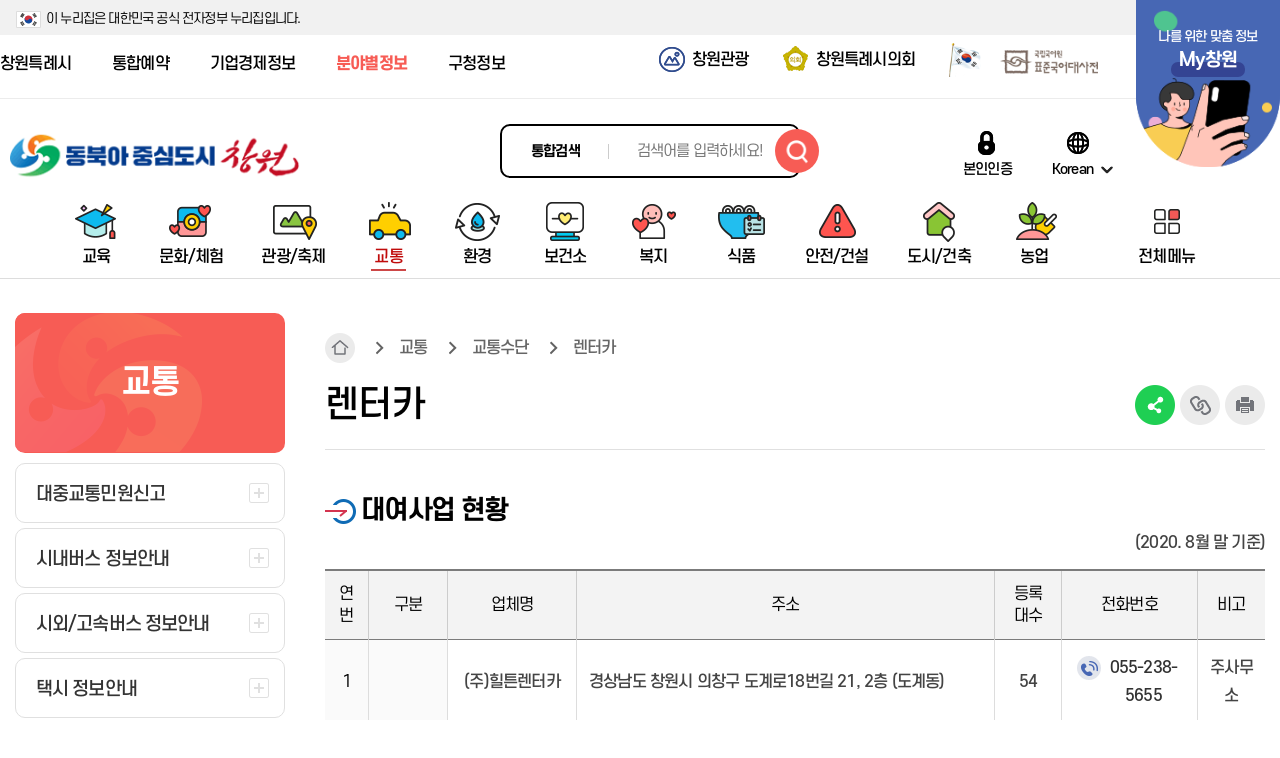

--- FILE ---
content_type: text/html; charset=UTF-8
request_url: https://www.changwon.go.kr/cwportal/depart/11064/13598/13600.web
body_size: 238798
content:
<!DOCTYPE html>


<html lang="ko">
<head>
	 

<!-- html_head -->
<meta charset="utf-8" />
<meta http-equiv="X-UA-Compatible" content="IE=edge" />
<meta name="viewport" content="width=device-width, initial-scale=1.0" />
<meta name="author" content="창원시청" />
<meta name="keywords" content="창원시청, 렌터카" />
<meta name="description" content="창원시청, 렌터카" />
<meta name="google-site-verification" content="7fdDvCSxvWdR7vGvjr0pVWoEPfaGJpnrrya9YeIKssk" />
<title>렌터카 | 분야별정보</title>
<link rel="stylesheet" type="text/css" href="/cwportal/_res/cwportal/share/css/font.css" />
<link rel="stylesheet" type="text/css" href="/cwportal/_res/cwportal/share/css/base.css" /><!-- Do not edit! -->
<link rel="stylesheet" type="text/css" href="/cwportal/_res/cwportal/share/vendor/animate.css" /><!-- animate.css -->
<link rel="stylesheet" type="text/css" href="/cwportal/_res/cwportal/share/css/all.css" />
<link rel="stylesheet" type="text/css" href="/cwportal/_res/cwportal/share/slick/slick.css" />
<link rel="stylesheet" type="text/css" href="/cwportal/_res/cwportal/share/vendor/jquery.mCustomScrollbar.min.css" />
<link rel="stylesheet" type="text/css" href="/cwportal/_res/cwportal/share/css/sub.css" />
<link rel="stylesheet" type="text/css" href="/cwportal/_res/cwportal/share/css/lib.css" />
<link rel="stylesheet" type="text/css" href="/cwportal/_res/cwportal/share/css/lib1cp1.css" /><!-- /tp/ or /tp1/ ☆BBS+ -->
<link rel="stylesheet" type="text/css" href="/cwportal/_res/cwportal/share/css/lib2.css" /><!-- /lib2/ -->
<link rel="stylesheet" type="text/css" href="/cwportal/_res/depart/share/css/lib2.css" /><!-- /lib2/ -->
<link rel="stylesheet" type="text/css" href="/cwportal/_res/depart/share/css/content.css" /><!-- ◆ 개별 -->
<link rel="stylesheet" type="text/css" href="/cwportal/_res/depart/share/css/style.css" /><!-- ◆ 개별 -->
<link rel="stylesheet" type="text/css" href="/cwportal/_res/depart/share/css/submain.css" /><!-- ◆ 개별 -->
<script src="/cwportal/_res/cwportal/share/js/hammer.min.js"></script><!-- [IE9+] -->
<script src="/cwportal/_res/cwportal/share/js/iscroll-min.js"></script>
<script src="/cwportal/_res/cwportal/share/js/jquery-3.4.1.min.js"></script>
<script src="/cwportal/_res/cwportal/share/js/jquery.easing.1.3.js"></script>
<!-- Do not edit! -->
<script src="/cwportal/_res/cwportal/share/js/script_base.js?v=1.2"></script>
<script src="/cwportal/_res/cwportal/share/js/script_scroll1section1.js"></script>
<!-- /Do not edit! -->
<!-- slick -->
<script src="/cwportal/_res/cwportal/share/slick/slick.min.js"></script>
<script src="/cwportal/_res/cwportal/share/vendor/jquery.mCustomScrollbar.concat.min.js"></script>
<!-- 실행호출 -->
<script src="/cwportal/_res/cwportal/share/js/script.js"></script>
<!-- /html_head -->
<script src="/cwportal/scms-static/includejs/moment.min.js"></script>
<script src="/cwportal/scms-static/js/moment/moment-timezone-with-data-1970-2030.min.js"></script>
<script src="/cwportal/scms-static/includejs/sns_share_trackback.js"></script>
<script src="/cwportal/scms-static/includejs/content_file_download.js"></script>
<!-- kakao share -->
<script src="https://t1.kakaocdn.net/kakao_js_sdk/2.0.0/kakao.min.js"></script>
	
	<style>
	iframe.goog-te-banner-frame { display: none !important; }/* 상단 플로팅 바 옵션 가리기 */
	body { position: static !important; top:0px !important; }
	.goog-logo-link { display:none !important; }
	.goog-te-gadget { color: transparent !important; }
	</style>
	<!-- tracer start -->
	<script type="text/javascript" src="/cwportal/tracer/tracerapi.js"></script>
	<style>
		#waitPage{
			position:fixed;
			width:100%;
			height:100%;
			z-index:9999;
		}
	</style>

	<script type="text/javascript">
		function showRealPage() {
			$("#waitPage").css("display","none");
		}
		
		function showWaitPage(type) {
			$("#waitPage").css("display","block");
			$("#isWaitPage").css("display","none");
			$("#isRejectPage").css("display","none");
			$("isNotUse").css("display","none");
			
			if ( type == 'W' ) {
				$("#isWaitPage").css("display","block");
			} else if ( type == 'NE' ) {
				$("#isNotUse").css("display","block");
			} else if ( type == 'R' ) {
				$("#isRejectPage").css("display","block");
			}
		}

		function checkInAPI() {
			var host="www.changwon.go.kr";
			var port="80";
			var pageUrl=window.location.pathname+"?"+window.location.search.substr(1);
			var ip = "18.223.182.13";
			var loginId = "18.223.182.13";

			callTracerApiInput(host, ip, loginId, port, pageUrl, this);
		}
		
		function checkOutAPI() {
			var host="www.changwon.go.kr";
			var port="80";
			var pageUrl=window.location.pathname+"?"+window.location.search.substr(1);
			var ip = "18.223.182.13";
			var loginId = "18.223.182.13";

			callTracerApiOutput(host, ip, loginId, port, pageUrl, this);
		}

		function callBackTracer() {

		}
		
		$(document).ready(function() {
			checkInAPI();
		});
	</script>
	<!-- tracer end -->
</head>
<body class="site_depart lv1_11064 lv2_13598">
<div id="waitPage" style="display:none"><link rel="stylesheet" type="text/css" href="/cwportal/tracer/wait.css" />
<script type="text/javascript">/*<![CDATA[*/

function checkCntData() {
    var host = this_host;
    var ip =  this_ip;
    var loginId = this_loginId;
    var port = this_port;
    var pageUrl = this_pageUrl;
    var sendThis = this_sendThis

    callTracerApiInputData(host, ip, loginId, port, pageUrl, sendThis);

    var waitCnt = this_waitCnt;

    var limitCnt = this_limitCnt;
    var session_time_out = this_session_time_out;
    var waitQueueSize = this_waitQueueSize;
    var waitMyCnt = this_waitMyCnt;
    var wait_time = getWaitTime(session_time_out, limitCnt, waitCnt);

	
    if ( waitCnt == "0" || waitCnt == "E") {
      showRealPage();
      callBackTracer();
    } else {
         var $el = $("#wait_value");
	 var $el2 = $("#wait_time_value");
         var waitCnt = this_waitCnt;
	 if ( $.isNumeric(waitCnt) ) {
	     $el.html("고객님의 대기열은 <span style=\"font-size:22px;color:red;font-weight:bold;\">"+comma(Math.floor(waitCnt))+"</span> 명입니다.");
	     $el2.html(wait_time);
	} else {
	  // alert("AAA"+opener.this_waitCnt+"AAA");

	}
    }

}

playAlert = setInterval(function() {
    if ( this_isWait == "T" ) {
	 checkCntData();
    } 
}, 1000);

$(document).ready(function() {
    var $el = $("#wait_value");
    $el.html("고객님의 대기열을 확인중입니다.");
    //checkCntData();
});


function createCookie() {
	var now = new Date();
	  var time = now.getTime();
	  var expireTime = time + 1000*36000;
	  now.setTime(expireTime);
	  var tempExp = 'Wed, 31 Oct 2020 08:50:17 GMT';
	  document.cookie = 'SESSIONID=hjpark123;expires='+now.toGMTString()+';path=/';
	  //console.log(document.cookie);
}


/* setInterval(function() {
	window.location.href='login.do';
		}, 20000); */

function comma(num){
    var len, point, str; 
       
    num = num + ""; 
    point = num.length % 3 ;
    len = num.length; 
   
    str = num.substring(0, point); 
    while (point < len) { 
        if (str != "") str += ","; 
        str += num.substring(point, point + 3); 
        point += 3; 
    } 
     
    return str;
}

function getWaitTime(session_time_out, limitCnt, waitCnt) {

   if ( limitCnt == 0 ) return '알수없음';
   var aa = session_time_out/limitCnt * waitCnt;
   aa = Math.round(aa);

   var hour='00';
   var min='00'
   var sec='00';

   if ( aa >=3600 ) {
      hour=Math.floor(aa/3600); 
      if ( hour < 10 ) hour = '0'+hour;
      aa=aa-hour*3600;
   } 
   
   if ( aa >=60 ) {
      min=Math.floor(aa/60);
      if ( min < 10 ) min = '0'+min;
      aa=aa-min*60;
   } 
    
   if ( aa < 10 ) sec = '0'+aa;
   else  sec = aa;
  
   var result = hour + ":" + min + ":" + sec;
   return result;
}
/*]]>*/</script>
<form id="listFormT" method="POST" class="mt-repeater form-horizontal" action="#">
</form>
<div class="login-containerT" style="">
    <div class="row" id="isWaitPage" style="display:none">
	<div class="mobile-size" style="border: 4px solid #033074;width:100%;height:auto;overflow:hidden;">
        <div class="col-md-12" style="width:100%;height:auto;background:#fff;border: 8px solid #d0dcea;">
		<div class="main_logo" style="position:absolute;right:2%;top:12px;"> <img src="/cwportal/tracer/logo.png" alt="창원특례시" style="width:90px;height:auto;margin-top: 20px;"> </div>
        	<div class="text-center" style="padding-top:20px;"></div>
            <div class="text-center m-b-md">
                <h3 style="font-weight:bold;font-size:22px;color:#033074;margin-top:5px;letter-spacing: -0.04em;text-align: center;">서비스 접속 대기 중입니다. </h3>
            </div>
		<div id="loading3" style="margin-bottom:30px;">
                                                <div class="line1"></div><div class="line2"></div><div class="line3"></div><div class="line4"></div>
                                                <div class="line5"></div><div class="line6"></div><div class="line7"></div><div class="line8"></div>
                                                <div class="line9"></div><div class="line10"></div><div class="line11"></div><div class="line12"></div>
                                                <div class="line13"></div><div class="line14"></div><div class="line15"></div><div class="line16"></div>
                                        </div>

            <div class="hpanel" style="width:88%;margin: 0 auto;background:#d0dcea;padding: 14px 0 14px 0;margin-top:20px;">
	                <div class="panel-bodyT" style="border:none;">
			<div style="text-align: right;font-size: 12px;margin-bottom: 10px;margin-right: 16px;font-weight: bold;">예상대기시간 : <span id="wait_time_value">--:--:--</span></div>
			<div id="wait_value"></div> 
                   <div class="sub_text" style="letter-spacing: -0.04em;font-weight:600;font-size:0.8em;color:#1e1e1e;padding: 0 20px 0 20px;">현재 접속 사용자가 많아 대기중이며, <br> 잠시만 기다리시면 자동 접속됩니다.</div>	
                </div>
            </div>
		<div style="text-align:right;padding:10px 10px 6px;font-size:10px;opacity:0.8;">창원특례시</div>
        </div>
	</div>
    </div>


	<div class="row" id="isRejectPage" style="display:none">
	<div class="mobile-size" style="border: 4px solid #033074;width:100%;height:auto;overflow:hidden;">
        <div class="col-md-12" style="width:100%;background:#fff;border: 8px solid #d0dcea;">
		<div class="main_logo" style="position:absolute;right:2%;top:12px;"> <img src="/cwportal/tracer/logo.png" alt="창원특례시" style="width:90px;height:auto;margin-top: 10px;"> </div>
        	<div class="text-center" style="padding-top:20px;"></div>
            <div class="text-center m-b-md">
                <h3 style="font-weight:bold;font-size:22px;color:#033074;margin-top:5px;letter-spacing: -0.04em;text-align: center;">서비스 접속이 차단 되었습니다. </h3>
            </div>
            <div class="hpanel" style="width:88%;margin: 0 auto;background:#d0dcea;padding: 16px 0 16px 0;margin-top:0px;">
                <div class="panel-bodyT" style="border:none;">
			<div id="wait_value2"></div>
                   <div class="sub_text" style="letter-spacing: -0.04em;font-weight:600;font-size:1.0em;color:#1e1e1e;">현재 접속하신 아이피에서는<br> 접속이 불가능합니다.</div>
                </div>
            </div>
		<div style="text-align:right;padding:16px 10px 6px;font-size:10px;opacity:0.8;">창원특례시</div>
        </div>
	</div>
    </div>

	<div class="row" id="isNotUse" style="display:none">
	<div class="mobile-size" style="border: 4px solid #033074;width:100%;height:auto;overflow:hidden;">
        <div class="col-md-12" style="width:100%;background:#fff;border: 8px solid #d0dcea;">
		<div class="main_logo" style="position:absolute;right:2%;top:12px;"> <img src="/cwportal/tracer/logo.png" alt="창원특례시" style="width:90px;height:auto;margin-top: 10px;"> </div>
        	<div class="text-center" style="padding-top:20px;"></div>
            <div class="text-center m-b-md">
                <h3 style="font-weight:bold;font-size:22px;color:#033074;margin-top:5px;letter-spacing: -0.04em;text-align: center;">서비스 접속이 불가합니다. </h3>
            </div>
            <div class="hpanel" style="width:88%;margin: 0 auto;background:#d0dcea;padding: 16px 0 16px 0;margin-top:0px;">
                <div class="panel-bodyT" style="border:none;">
			<div id="wait_value3"></div>
                   <div class="sub_text" style="letter-spacing: -0.04em;font-weight:600;font-size:1.0em;color:#1e1e1e;">접속량이 많아 접속이 불가능합니다.<br> 잠시 후 다시 접속해주세요</div>
                </div>
            </div>
		<div style="text-align:right;padding:16px 10px 6px;font-size:10px;opacity:0.8;">창원특례시</div>
        </div>
	</div>
    </div>


</div>
<div id="waitBackground"></div></div>
<!-- skipnav -->
<div id="skipnav">
	<ul>
		<li><a href="#body">본문 바로가기</a></li>
		<li><a href="#tnb1">주 메뉴 바로가기</a></li>
	</ul>
</div>
<!-- skipnav //-->

<!-- #container -->
<div id="container">
<noscript><p class="noscript">JavaScript has been disabled. This site requires JavaScript for full functionality, please enable.</p></noscript>

<!-- header begin -->
 

<script>/*<![CDATA[*/
function getCookie(name) {
var nameOfCookie = name + "=";
var x = 0;
while( x <= document.cookie.length ) {
var y = (x + nameOfCookie.length);
if( document.cookie.substring(x, y) == nameOfCookie ) {
if( (endOfCookie = document.cookie.indexOf(";", y)) == -1 ) {
endOfCookie = document.cookie.length;
}
return unescape(document.cookie.substring(y, endOfCookie));
}
x = document.cookie.indexOf(" ", x) + 1;
if( x == 0 ) {
break;
}
}
return "";
}
function setCookie( name, value, expiredays ) {
var todayDate = new Date();
todayDate.setDate( todayDate.getDate() + expiredays );
document.cookie = name + "=" + escape( value ) + "; path=/; expires=" + todayDate.toGMTString() + ";"
}
function closePopup(id) {
if ($('input:checkbox[name=closeForOneDay]').prop('checked')) {
setCookie(id , 'y', 1);
}
$('#').addClass('dpn');
}
$(function() {
if (getCookie('headbanner1') != 'y') {
$('#headbanner1').removeClass('dpn');
}
});
/*]]>*/</script>
<!-- 상단 공지 팝업 -->
<!-- <div class="disaster">
<a href="#?">
<h4 class="disaster_title"><span>시내버스 파업에 따른 버스 운행 중단 안내</span></h4>
<span class="disaster_txt">2025년 시내버스 노사 간 임금협상이 결렬되어 버스 파업이 시작되어 버스 운행이 중단됩니다.</span></a>
<div class="disaster_today">
<span class="disaster_input">
<input type="checkbox" name="notToday" id="notToday" value="Y" class="disaster_checkbox"><label for="notToday" class="disaster_label">하루동안 열지 않기</label></input>
</span>
<button type="button" id="btnNotToday" class="disaster_close">팝업 닫기</button>
</div>
</div> -->
<!-- /상단 공지 팝업 -->
<!-- #head_s0 -->
<div id="head_s0">
<p class="info">이 누리집은 대한민국 공식 전자정부 누리집입니다.</p>
</div>
<!-- #head -->
<div id="head" class="init">
<!-- #head_s1 -->
<div id="head_s1" class="clearfix">
<!-- container -->
<div class="container">
<!-- gn1 -->
<div id="gn1">
<ul>
<li class="cwportal"><a href="/cwportal/portal.web">창원특례시</a></li>
<li><a href="https://www.changwon.go.kr/booking/main.web" target="_blank" title="새창열림" rel="noopener">통합예약</a></li>
<li><a href="/cwportal/biz.web" target="_blank" title="새창열림" rel="noopener">기업경제정보</a></li>
<li><a href="/cwportal/depart.web" target="_blank" title="새창열림" rel="noopener">분야별정보</a></li>
<li><a href="/cwportal/gu.web" target="_blank" title="새창열림" rel="noopener">구청정보</a></li>
<!-- <li class="cwai"><a href="https://www.changwon.go.kr/cwai/" target="_blank" title="새창열림" rel="noopener">창원아이</a></li>-->
</ul>
</div>
<!-- /gn1 -->
<!-- gn2 -->
<div id="gn2">
<ul>
<li class="tour"><a href="https://changwon.go.kr/tour/index.do?siteCd=001" target="_blank" title="새창열림" rel="noopener">창원관광</a></li>
<li class="council"><a href="https://council.changwon.go.kr/" target="_blank" title="새창열림" rel="noopener">창원특례시의회</a></li>
<li class="taegeukgil"><a href="https://www.mois.go.kr/frt/sub/popup/p_taegugki_banner/screen.do" target="_blank" title="새창열림" rel="noopener">
<img src="/cwportal/_res/cwportal/img/inc/gm1taegeukgi.png" alt="국가상징 페이지로 이동" /></a></li>
<li class="korean"><a href="https://stdict.korean.go.kr/main/main.do" target="_blank" title="새창열림" rel="noopener">
<img src="/cwportal/_res/cwportal/img/inc/gm1korean.png" alt="국립국어원 표준국어대사전 페이지로 이동" /></a></li>
<li class="mycw"><a href="https://www.changwon.go.kr/cwportal/10787.web"><span class="t1">나를 위한 맞춤 정보</span> <span class="t2">My창원</span></a></li>
</ul>
</div>
<!-- /gn2 -->
</div>
<!-- /container -->
</div>
<!-- /#head_s1 -->
<!--레이어-->
<script>/*<![CDATA[*/
var dt = new Date();
var yyyy = dt.getFullYear();
var mm = (dt.getMonth() + 1) < 10 ? "0" + (dt.getMonth() + 1) : "" + (dt.getMonth() + 1);
var dd = (dt.getDate() < 10 ? "0" + dt.getDate() : dt.getDate() + "");
var hh = (dt.getHours() < 10 ? "0" + dt.getHours() : dt.getHours() + "");
var today = new Number(yyyy+""+mm+""+dd+""+hh) + 0;
function getCookie(name) {
var nameOfCookie = name + "=";
var x = 0;
while (x <= document.cookie.length) {
var y = (x + nameOfCookie.length);
if (document.cookie.substring(x, y) == nameOfCookie) {
if ((endOfCookie = document.cookie.indexOf(";", y)) == -1) {
endOfCookie = document.cookie.length;
}
return unescape(document.cookie.substring(y, endOfCookie));
}
x = document.cookie.indexOf(" ", x) + 1;
if (x == 0) {
break;
}
}
return "";
}
function setCookie(name, value, expiredays) {
var todayDate = new Date();
todayDate.setDate(todayDate.getDate() + expiredays);
document.cookie = name + "=" + escape( value ) + "; path=/; expires=" + todayDate.toGMTString() + ";"
}
function popupLayer(id) {
//2023년 계묘년 민족 최대의 명절인 설날을 맞아
if (id == 'pop20230113') {
var sday = 2023011600;
var eday = 2023012423;
if (today >= sday && today <= eday) {
if (getCookie(id) != 'y') {
$('#'+id).addClass('on');
}
}
}
//그 외 팝업
else {
if (getCookie(id) != 'y') {
$('#'+id).css({'visibility':'visible'});
}
}
}
function closePop(id, cookie) {
if (cookie) {
setCookie(id , 'y', 1);
}
$('#'+id).css({'visibility':'hidden'});
}
window.onload = function() {
try {
if (window.location.hostname.substring(0, 3) != 'www') {
location.href= 'https://www.changwon.go.kr';
}
} catch (e) {
//
}
var filter = "win16|win32|win64|mac|macintel";
if (navigator.platform && filter.indexOf( navigator.platform.toLowerCase()) < 0) {
//$('#pop20220120_1a').css({'width':'470px', 'left':'0px'});
//$('#pop20220120_1b').css({'width':'470px'});
//$('#pop20220120_1c').css({'width':'470px', 'top':'450px', 'left':'0px'});
//$('#pop20220120_1a').css({'width':'350px', 'left':'0px'});
//$('#pop20220120_1b').css({'width':'350px'});
//$('#pop20220120_1c').css({'width':'350px', 'top':'385px', 'left':'0px'});
//$('#pop20220120_1a').css({'width':'320px', 'left':'0px'});
//$('#pop20220120_1b').css({'width':'320px'});
//$('#pop20220120_1c').css({'width':'320px', 'top':'215px', 'left':'0px'});
}
}
/*]]>*/</script>
<div id="pop20230113" class="layerpop1">
<div class="figs">
<img src="https://www.changwon.go.kr/cwportal/_res/cwportal/img/sub/pop20230113.jpg" alt="존경하고 사랑하는 창원시민, 출향인 여러분!
창원특례시장 홍남표입니다.
2023년 계묘년 민족 최대의 명절인 설날을 맞아
댁내에 건강과 행복이 가득하길 기원합니다.
설은 우리 조상들의 지혜와 염원이 녹아있는 날입니다.
긴 가래떡은 무병장수를 의미하고
떡국의 흰색은 지난날의 어려움을 잊자는
의미를 담고 있다고 합니다.
한 그릇의 떡국을 먹으며
화목한 대화를 나누는 광경은 상상만으로도 흐뭇합니다.
지난해엔 창원특례시가 시민 여러분의 관심과 성원 덕택으로
한 단계 더 도약할 수 있는 기틀을 다졌다면,
올해는 새로운 역사의 강을 건너는
중요한 전환점이 될 것입니다.
“대한민국 산업을 대표”하는 도시,
“지구촌이 주목하는 동북아 중심도시”
창원특례시가 향하는 걸음걸음에
변함없는 애정 쏟아주시기를 부탁드립니다.
존경하고 사랑하는 창원시민, 출향인 여러분!
즐거운 설명절 맞으시기 바랍니다.
감사합니다." />
</div>
<div class="menu">
<a href="" onClick="closePop('pop20230113','y'); return false;" class="b1">오늘 안보이기</a>
<a href="" onClick="closePop('pop20230113',''); return false;" class="b2"><span class="t1">닫기</span></a>
</div>
</div>
<script type="text/javascript">popupLayer("pop20230113");</script>
<!--레이어-->
<!-- #head_s2 -->
<div id="head_s2" class="clearfix">
<div class="container">
<!-- logo -->
<h1 id="logo">
<a href="/cwportal/portal.web" title="홈으로 이동">
<img src="/cwportal/_res/cwportal/img/inc/logo_2025.png" alt="동북아 중심도시 창원" />
</a>
</h1>
<!-- /logo -->
<!-- -->
<!-- search1 -->
<div id="search1">
<a href="#search1c" class="toggle">통합검색 보이기</a>
<div id="search1c">
<form name="searchForm" method="post" action="/cwsearch/front/Search.jsp" target="_blank">
<label for="qt">통합검색</label>
<input type="text" class="text" id="qt" name="qt" placeholder="검색어를 입력하세요!" /><!--벚꽃으로 여는 새로운 세상! 제 61회 진해군항제-->
<button type="submit" class="search" title="검색결과 새창열림">검색하기</button>
</form>
<a href="#search1c" class="close">통합검색 숨기기</a>
</div>
</div>
<!-- search1 //-->
<script src="/cwportal/scms-static/auth/auth.link.js"></script>
<!--<div class="gov_web"><p>이 누리집은 대한민국 공식 전자정부 누리집입니다.</p></div>-->
<!-- gn3 -->
<ul id="gn3">
<li><a href="#" class="ipin" id="btn-login">본인인증</a></li>
<li class="language">
<a href="#lang1" class="lang toggle" title="언어선택">Korean</a>
<div id="lang1">
<ul>
<li><a href="/cwportal/portal.web">Korean</a></li>
<li><a href="/cwportal/eng.web" data-cw-lang="en" target="_blank" title="새창열림" rel="noopener">English</a></li>
<li><a href="/cwportal/jpn.web" data-cw-lang="ja" target="_blank" title="새창열림" rel="noopener">日本語</a></li>
<li><a href="/cwportal/chi.web" data-cw-lang="ch" target="_blank" title="새창열림" rel="noopener">中文</a></li>
<li><a href="/cwportal/vnm.web" data-cw-lang="ch" target="_blank" title="새창열림" rel="noopener">Việt Nam</a></li>
</ul>
<a href="#lang1" class="close">언어선택 숨기기</a>
</div>
</li>
</ul>
<!-- gn3 //-->
<script>
$(function(){
/** 다국어페이지 이동 */
$("#lang1 li>a").on("click",function(){
siteName = $(this).data("cwLang");
sessionStorage.setItem("cw_lang", siteName);
return true;
});
});
</script>
</div>
</div>
<!-- #head_s2 //-->
<!-- #head_s3 -->
<div id="head_s3" class="clearfix">
<div class="container">
<!-- tnb1 [JS] -->
<div id="tnb1">
<h2 class="blind">주 메뉴</h2>
<strong class="h1"><a href="#tnb1c" class="b1 toggle"><i class="ic1"></i> <span class="t1 blind">주 메뉴 펼치기</span></a></strong>
<!-- tnb1c -->
<div id="tnb1c">
<div class="bg"></div>
<!-- cont -->
<div class="cont">
<div class="bg"></div><!-- 20171018 ((( :before 는 클릭안되어 수정 -->
<a href="#tnb1c" class="b2 close"><i class="ic1"></i> <span class="t1 blind">주 메뉴 닫기</span></a>
<!-- gn -->
<div class="gn">
<!-- gn1 -->
<ul class="gn1">
<li class="cwportal"><a href="/cwportal/portal.web">창원특례시</a></li>
<li><a href="https://www.changwon.go.kr/booking/main.web" target="_blank" title="새창열림" rel="noopener">통합예약</a></li>
<li><a href="/cwportal/biz.web" target="_blank" title="새창열림" rel="noopener">기업경제정보</a></li>
<li><a href="/cwportal/depart.web" target="_blank" title="새창열림" rel="noopener">분야별정보</a></li>
<li><a href="/cwportal/gu.web" target="_blank" title="새창열림" rel="noopener">구청정보</a></li>
<!-- <li><a href="https://www.changwon.go.kr/cwai/index.do" target="_blank" title="새창열림" rel="noopener">창원아이</a></li>\-->
<li><a href="https://www.changwon.go.kr/cwportal/10311/10952/11049.web" target="_blank" title="새창열림" rel="noopener"><span class="t1">창원고향사랑기부제</span></a></li>
<li><a href="https://www.changwon.go.kr/cwportal/10311/10952/11055.web" target="_blank" title="새창열림" rel="noopener"><span class="t1">명예의전당</span></a></li>
<!--<li><a href="https://www.changwon.go.kr/index3.html" target="_blank" title="새창열림" rel="noopener"><span class="t1">코로나19</span></a></li>-->
<li><a href="https://www.changwon.go.kr/cwportal/10310/14890.web" target="_blank" title="새창열림" rel="noopener"><span class="t1">생활밀착형사업</span></a></li>
<li class="language">
<a href="#slang1" class="lang toggle" title="언어선택">Korean</a>
<div id="slang1">
<ul>
<li><a href="/cwportal/portal.web">Korean</a></li>
<li><a href="/cwportal/eng.web" data-cw-lang="en">English</a></li>
<li><a href="/cwportal/jpn.web" data-cw-lang="ja">日本語</a></li>
<li><a href="/cwportal/chi.web" data-cw-lang="ch">中文</a></li>
<li><a href="/cwportal/vnm.web" data-cw-lang="ch" target="_blank" title="새창열림" rel="noopener">Việt Nam</a></li>
</ul>
<a href="#slang1" class="close dpn">언어선택 숨기기</a>
</div>
</li>
</ul>
<!-- /gn1 -->
<script>
$(function(){
/** 다국어페이지 이동 */
$("#slang1 li>a").on("click",function(){
siteName = $(this).data("cwLang");
sessionStorage.setItem("cw_lang", siteName);
return true;
});
});
</script>
<!-- gn2 -->
<div class="gn2">
<ul>
<li class="tour"><a href="https://changwon.go.kr/tour/index.do?siteCd=001" target="_blank" title="새창열림" rel="noopener">창원관광</a></li>
<li class="council"><a href="https://council.changwon.go.kr/" target="_blank" title="새창열림" rel="noopener">창원특례시의회</a></li>
<li class="mycw"><a href="https://www.changwon.go.kr/cwportal/10787.web"><span class="t1">나를 위한 맞춤 정보</span> <span class="t2">My창원</span></a></li>
</ul>
</div>
<!-- /gn2 -->
</div>
<!-- gn //-->
<!-- d1 -->
<div class="d1">
<ul>
<li class="m1">
<a href="/cwportal/depart/11061.web">
<i class="ic1"></i>
<span class="t1">교육</span>
</a>
<div class="d2">
<div class="hg1">
<strong class="h1">교육</strong>
<!--<p class="t1">동북아 중심도시 <br />창원을 소개합니다.</p> -->
</div>
<ul>
<li class="m1">
<a href="/cwportal/depart/11061/11072.web"><i class="ic1"></i> <span class="t1">창원시 교육지원사업</span></a>
<div class="d3">
<div class="bg"></div>
<ul>
<li class="m1">
<a href="/cwportal/depart/11061/11072/11243.web">창원시 주요 교육지원 예산 현황</a>
</li>
<li class="m2">
<a href="/cwportal/depart/11061/11072/11247.web">우수 인재 양성 및 사교육비 절감 지원</a>
</li>
</ul>
</div>
</li>
<li class="m2">
<a href="/cwportal/depart/11061/11073.web"><i class="ic1"></i> <span class="t1">평생학습센터</span></a>
<div class="d3">
<div class="bg"></div>
<ul>
<li class="m1">
<a href="https://www.changwon.go.kr/lll/main.do" onclick="window.open(this.href);return false;" target="_blank" title="새 창에서열림 | 평생학습정보망" rel="noopener">평생학습정보망</a>
</li>
<li class="m2">
<a href="/cwportal/depart/11061/11073/11276.web">과학문화도시</a>
</li>
<li class="m3">
<a href="/cwportal/depart/11061/11073/11279.web">창원과학체험관</a>
<div class="d4">
<div class="bg"></div>
<ul>
<li class="m1"><a href="/cwportal/depart/11061/11073/11519.web">체험관개요</a></li>
<li class="m2"><a href="/cwportal/depart/11061/11073/11520.web">시설안내</a></li>
<li class="m3"><a href="/cwportal/depart/11061/11073/11521.web">관람/대관 안내</a></li>
<li class="m4"><a href="/cwportal/depart/11061/11073/11522.web">찾아오시는길</a></li>
</ul>
</div>
</li>
<li class="m4">
<a href="/cwportal/depart/11061/11073/11281.web">창원지역과학기술진흥센터</a>
<div class="d4">
<div class="bg"></div>
<ul>
<li class="m1"><a href="/cwportal/depart/11061/11073/11526.web">생활과학교실</a></li>
<li class="m2"><a href="/cwportal/depart/11061/11073/11527.web">Science Tour</a></li>
<li class="m3"><a href="/cwportal/depart/11061/11073/11528.web">수학(과학)체험전</a></li>
</ul>
</div>
</li>
<li class="m5">
<a href="/cwportal/depart/11061/11073/11282.web">창원시수학과학창의반</a>
</li>
<li class="m6">
<a href="/cwportal/depart/11061/11073/11283.web">IAEC세계총회</a>
<div class="d4">
<div class="bg"></div>
<ul>
<li class="m1"><a href="/cwportal/depart/11061/11073/11643.web">IAEC(국제교육도시연합)란?</a></li>
<li class="m2"><a href="/cwportal/depart/11061/11073/11650.web">역대IAEC 세계총회 개최도시</a></li>
<li class="m3"><a href="/cwportal/depart/11061/11073/11663.web">국제교육도시 창원이 걸어온 길</a></li>
<li class="m4"><a href="/cwportal/depart/11061/11073/11698.web">창원 IAEC 세계총회 소개</a></li>
<li class="m5"><a href="/cwportal/depart/11061/11073/11705.web">IAEC 주소</a></li>
</ul>
</div>
</li>
</ul>
</div>
</li>
<li class="m3">
<a href="/cwportal/depart/11061/14440.web"><i class="ic1"></i> <span class="t1">다문화교육</span></a>
<div class="d3">
<div class="bg"></div>
<ul>
<li class="m1">
<a href="/cwportal/depart/11061/14440/14442.web">창원시가족센터</a>
</li>
<li class="m2">
<a href="/cwportal/depart/11061/14440/14443.web">창원시마산가족센터</a>
</li>
<li class="m3">
<a href="/cwportal/depart/11061/14440/14444.web">경상남도 다문화가족지원센터</a>
</li>
<li class="m4">
<a href="/cwportal/depart/11061/14440/14445.web">경상남도 외국인 주민지원센터</a>
</li>
<li class="m5">
<a href="/cwportal/depart/11061/14440/14446.web">창원 외국인근로자 지원센터</a>
</li>
<li class="m6">
<a href="/cwportal/depart/11061/14440/14447.web">창원이주민센터</a>
</li>
</ul>
</div>
</li>
<li class="m4">
<a href="https://www.changwon.go.kr/booking/10030/10036/10268.web" onclick="window.open(this.href);return false;" target="_blank" title="새 창에서열림 | 정보교육센터" rel="noopener"><i class="ic1"></i> <span class="t1">정보교육센터</span></a>
</li>
<li class="m5">
<a href="/cwportal/depart/11061/11076.web"><i class="ic1"></i> <span class="t1">창원여성회관마산관</span></a>
<div class="d3">
<div class="bg"></div>
<ul>
<li class="m1">
<a href="/cwportal/depart/11061/11076/11308.web">창원여성회관마산관</a>
</li>
<li class="m2">
<a href="/cwportal/depart/11061/11076/11311.web">여성회관 소개</a>
<div class="d4">
<div class="bg"></div>
<ul>
<li class="m1"><a href="/cwportal/depart/11061/11076/11712.web">인사말</a></li>
<li class="m2"><a href="/cwportal/depart/11061/11076/11713.web">기본현황</a></li>
<li class="m3"><a href="/cwportal/depart/11061/11076/11716.web">시설안내</a></li>
<li class="m4"><a href="/cwportal/depart/11061/11076/11717.web">찾아오시는길</a></li>
</ul>
</div>
</li>
<li class="m3">
<a href="/cwportal/depart/11061/11076/11312.web">교육프로그램</a>
</li>
<li class="m4">
<a href="https://www.changwon.go.kr/booking/10030/10040.web" onclick="window.open(this.href);return false;" target="_blank" title="새 창에서열림 | 교육신청" rel="noopener">교육신청</a>
</li>
<li class="m5">
<a href="https://www.changwon.go.kr/booking/10035/10119/10119.web" onclick="window.open(this.href);return false;" target="_blank" title="새 창에서열림 | 신청조회" rel="noopener">신청조회</a>
</li>
<li class="m6">
<a href="/cwportal/depart/11061/11076/11320.web">자원봉사</a>
<div class="d4">
<div class="bg"></div>
<ul>
<li class="m1"><a href="/cwportal/depart/11061/11076/11734.web">자원봉사안내</a></li>
<li class="m2"><a href="https://www.1365.go.kr/vols/main.do" onclick="window.open(this.href);return false;" target="_blank" title="새 창에서열림 | 자원봉사신청" rel="noopener">자원봉사신청</a></li>
</ul>
</div>
</li>
<li class="m7">
<a href="/cwportal/depart/11061/11076/11321.web">사랑의 장날 운영</a>
</li>
<li class="m8">
<a href="/cwportal/depart/11061/11076/11324.web">은빛대학</a>
</li>
<li class="m9">
<a href="/cwportal/depart/11061/11076/11325.web">공지사항</a>
</li>
</ul>
</div>
</li>
</ul>
</div>
</li>
<li class="m2">
<a href="/cwportal/depart/11062.web">
<i class="ic1"></i>
<span class="t1">문화/체험</span>
</a>
<div class="d2">
<div class="hg1">
<strong class="h1">문화/체험</strong>
<!--<p class="t1">동북아 중심도시 <br />창원을 소개합니다.</p> -->
</div>
<ul>
<li class="m1">
<a href="/cwportal/depart/11062/11346.web"><i class="ic1"></i> <span class="t1">창원수목원</span></a>
<div class="d3">
<div class="bg"></div>
<ul>
<li class="m1">
<a href="/cwportal/depart/11062/11346/11347.web">창원수목원</a>
</li>
<li class="m2">
<a href="/cwportal/depart/11062/11346/11348.web">창원수목원 안내</a>
</li>
<li class="m3">
<a href="/cwportal/depart/11062/11346/11349.web">시설안내</a>
<div class="d4">
<div class="bg"></div>
<ul>
<li class="m1"><a href="/cwportal/depart/11062/11346/11740.web">선인장 온실</a></li>
<li class="m2"><a href="/cwportal/depart/11062/11346/11741.web">전시관 및 관리연구동</a></li>
<li class="m3"><a href="/cwportal/depart/11062/11346/11742.web">하늘정원 및 전망대/테마정원</a></li>
<li class="m4"><a href="/cwportal/depart/11062/11346/11743.web">벽천분수</a></li>
</ul>
</div>
</li>
<li class="m4">
<a href="https://www.changwon.go.kr/booking/10031/10067/10073.web" onclick="window.open(this.href);return false;" target="_blank" title="새 창에서열림 | 수목원 숲해설 프로그램 신청" rel="noopener">수목원 숲해설 프로그램 신청</a>
</li>
<li class="m5">
<a href="/cwportal/depart/11062/11346/11354.web">찾아오시는길</a>
</li>
<li class="m6">
<a href="/cwportal/depart/11062/11346/11356.web">공지사항</a>
</li>
</ul>
</div>
</li>
<li class="m2">
<a href="/cwportal/depart/11062/11362.web"><i class="ic1"></i> <span class="t1">치유의 숲/유아숲체험원</span></a>
<div class="d3">
<div class="bg"></div>
<ul>
<li class="m1">
<a href="/cwportal/depart/11062/11362/11367.web">치유의 숲</a>
</li>
<li class="m2">
<a href="/cwportal/depart/11062/11362/11370.web">창원편백 치유의 숲</a>
<div class="d4">
<div class="bg"></div>
<ul>
<li class="m1"><a href="/cwportal/depart/11062/11362/11750.web">인사말</a></li>
<li class="m2"><a href="/cwportal/depart/11062/11362/11753.web">연혁</a></li>
<li class="m3"><a href="/cwportal/depart/11062/11362/11757.web">시설현황</a></li>
<li class="m4"><a href="/cwportal/depart/11062/11362/11760.web">오시는 길</a></li>
<li class="m5"><a href="/cwportal/depart/11062/11362/11763.web">치유숲길</a></li>
</ul>
</div>
</li>
<li class="m3">
<a href="/cwportal/depart/11062/11362/11372.web">치유센터</a>
<div class="d4">
<div class="bg"></div>
<ul>
<li class="m1"><a href="/cwportal/depart/11062/11362/11886.web">산림치유</a></li>
<li class="m2"><a href="/cwportal/depart/11062/11362/11887.web">주요시설</a></li>
<li class="m3"><a href="/cwportal/depart/11062/11362/11888.web">산림치유 프로그램</a></li>
<li class="m4"><a href="/cwportal/depart/11062/11362/11889.web">산림치유 프로그램 이용안내</a></li>
<li class="m5"><a href="https://www.changwon.go.kr/booking/10031/10067/10071.web" onclick="window.open(this.href);return false;" target="_blank" title="새 창에서열림 | 산림치유 프로그램 신청" rel="noopener">산림치유 프로그램 신청</a></li>
<li class="m6"><a href="https://www.changwon.go.kr/booking/10035/10120.web" onclick="window.open(this.href);return false;" target="_blank" title="새 창에서열림 | 산림치유 프로그램 신청확인" rel="noopener">산림치유 프로그램 신청확인</a></li>
</ul>
</div>
</li>
<li class="m4">
<a href="/cwportal/depart/11062/11362/11374.web">유아숲체험원</a>
<div class="d4">
<div class="bg"></div>
<ul>
<li class="m1"><a href="/cwportal/depart/11062/11362/12095.web">유아숲체험원</a></li>
<li class="m2"><a href="/cwportal/depart/11062/11362/12096.web">산림교육</a></li>
<li class="m3"><a href="/cwportal/depart/11062/11362/12097.web">주요시설</a></li>
<li class="m4"><a href="/cwportal/depart/11062/11362/12098.web">이용안내</a></li>
</ul>
</div>
</li>
<li class="m5">
<a href="/cwportal/depart/11062/11362/11375.web">공지사항</a>
</li>
</ul>
</div>
</li>
<li class="m3">
<a href="/cwportal/depart/11062/14897.web"><i class="ic1"></i> <span class="t1">창원시 맨발길</span></a>
</li>
<li class="m4">
<a href="/cwportal/depart/11062/11381.web"><i class="ic1"></i> <span class="t1">창원시립마산박물관</span></a>
<div class="d3">
<div class="bg"></div>
<ul>
<li class="m1">
<a href="/cwportal/depart/11062/11381/11383.web">창원시립마산박물관</a>
</li>
<li class="m2">
<a href="/cwportal/depart/11062/11381/11394.web">박물관 안내</a>
</li>
<li class="m3">
<a href="/cwportal/depart/11062/11381/11398.web">13인시비</a>
</li>
<li class="m4">
<a href="/cwportal/depart/11062/11381/11404.web">박물관시설안내</a>
</li>
<li class="m5">
<a href="/cwportal/depart/11062/11381/11410.web">특별전</a>
<div class="d4">
<div class="bg"></div>
<ul>
<li class="m1"><a href="/cwportal/depart/11062/11381/12322.web">진행중인 특별전</a></li>
<li class="m2"><a href="/cwportal/depart/11062/11381/12325.web">계획중인 특별전</a></li>
<li class="m3"><a href="/cwportal/depart/11062/11381/12332.web">지난 특별전</a></li>
</ul>
</div>
</li>
<li class="m6">
<a href="/cwportal/depart/11062/11381/11413.web">특별전 온라인 전시관</a>
</li>
<li class="m7">
<a href="/cwportal/depart/11062/11381/11417.web">박물관교육</a>
<div class="d4">
<div class="bg"></div>
<ul>
<li class="m1"><a href="/cwportal/depart/11062/11381/12343.web">교육안내</a></li>
<li class="m2"><a href="https://www.changwon.go.kr/booking/10030/10039/10056.web" onclick="window.open(this.href);return false;" target="_blank" title="새 창에서열림 | 수강신청" rel="noopener">수강신청</a></li>
</ul>
</div>
</li>
<li class="m8">
<a href="https://www.changwon.go.kr/booking/10031/10062/10111.web" onclick="window.open(this.href);return false;" target="_blank" title="새 창에서열림 | 스마트박물관 체험예약" rel="noopener">스마트박물관 체험예약</a>
</li>
<li class="m9">
<a href="/cwportal/depart/11062/11381/11421.web">행사사진</a>
</li>
<li class="m10">
<a href="/cwportal/depart/11062/11381/11424.web">공지사항</a>
</li>
</ul>
</div>
</li>
<li class="m5">
<a href="/cwportal/depart/11062/12453.web"><i class="ic1"></i> <span class="t1">창원시립마산문학관</span></a>
<div class="d3">
<div class="bg"></div>
<ul>
<li class="m1">
<a href="/cwportal/depart/11062/12453/12469.web">창원시립마산문학관</a>
</li>
<li class="m2">
<a href="/cwportal/depart/11062/12453/12470.web">문학관안내</a>
<div class="d4">
<div class="bg"></div>
<ul>
<li class="m1"><a href="/cwportal/depart/11062/12453/12479.web">인사말</a></li>
<li class="m2"><a href="/cwportal/depart/11062/12453/12482.web">관람안내</a></li>
<li class="m3"><a href="/cwportal/depart/11062/12453/12483.web">시설규모</a></li>
<li class="m4"><a href="/cwportal/depart/11062/12453/12484.web">오시는길</a></li>
<li class="m5"><a href="/cwportal/depart/11062/12453/12485.web">외부전경</a></li>
<li class="m6"><a href="/cwportal/depart/11062/12453/12486.web">내부전경</a></li>
</ul>
</div>
</li>
<li class="m3">
<a href="/cwportal/depart/11062/12453/12471.web">마산문학의 흐름</a>
<div class="d4">
<div class="bg"></div>
<ul>
<li class="m1"><a href="/cwportal/depart/11062/12453/12539.web">마산문학의여명</a></li>
<li class="m2"><a href="/cwportal/depart/11062/12453/12541.web">마산문학의정착</a></li>
<li class="m3"><a href="/cwportal/depart/11062/12453/12543.web">마산문학의성장</a></li>
<li class="m4"><a href="/cwportal/depart/11062/12453/12549.web">광복기의마산문단</a></li>
<li class="m5"><a href="/cwportal/depart/11062/12453/12553.web">전쟁기와그이후</a></li>
<li class="m6"><a href="/cwportal/depart/11062/12453/12563.web">마산문학사연표</a></li>
<li class="m7"><a href="/cwportal/depart/11062/12453/12566.web">마산문학인 소개</a></li>
</ul>
</div>
</li>
<li class="m4">
<a href="/cwportal/depart/11062/12453/12472.web">마산문학의 전통</a>
<div class="d4">
<div class="bg"></div>
<ul>
<li class="m1"><a href="/cwportal/depart/11062/12453/12571.web">결핵문학의산실</a></li>
<li class="m2"><a href="/cwportal/depart/11062/12453/12583.web">민주문학의터전</a></li>
<li class="m3"><a href="/cwportal/depart/11062/12453/12594.web">바다문학의보고</a></li>
</ul>
</div>
</li>
<li class="m5">
<a href="/cwportal/depart/11062/12453/12473.web">특별기획전</a>
</li>
<li class="m6">
<a href="/cwportal/depart/11062/12453/12474.web">문예강좌</a>
</li>
<li class="m7">
<a href="/cwportal/depart/11062/12453/12475.web">주요행사</a>
</li>
<li class="m8">
<a href="/cwportal/depart/11062/12453/12476.web">소장자료</a>
</li>
<li class="m9">
<a href="/cwportal/depart/11062/12453/12477.web">문학관풍경</a>
</li>
<li class="m10">
<a href="/cwportal/depart/11062/12453/12478.web">공지사항</a>
</li>
</ul>
</div>
</li>
<li class="m6">
<a href="/cwportal/depart/11062/12455.web"><i class="ic1"></i> <span class="t1">창원시립마산음악관</span></a>
<div class="d3">
<div class="bg"></div>
<ul>
<li class="m1">
<a href="/cwportal/depart/11062/12455/12779.web">창원시립마산음악관</a>
</li>
<li class="m2">
<a href="/cwportal/depart/11062/12455/12780.web">소개</a>
<div class="d4">
<div class="bg"></div>
<ul>
<li class="m1"><a href="/cwportal/depart/11062/12455/12828.web">인사말</a></li>
<li class="m2"><a href="/cwportal/depart/11062/12455/14768.web">관람안내</a></li>
<li class="m3"><a href="/cwportal/depart/11062/12455/12829.web">음악관 배치도</a></li>
<li class="m4"><a href="/cwportal/depart/11062/12455/12830.web">내부시설</a></li>
<li class="m5"><a href="/cwportal/depart/11062/12455/12831.web">외부시설</a></li>
<li class="m6"><a href="/cwportal/depart/11062/12455/12832.web">찾아오시는 길</a></li>
</ul>
</div>
</li>
<li class="m3">
<a href="/cwportal/depart/11062/12455/12781.web">마산의 서양음악</a>
<div class="d4">
<div class="bg"></div>
<ul>
<li class="m1"><a href="/cwportal/depart/11062/12455/12833.web">근대</a></li>
<li class="m2"><a href="/cwportal/depart/11062/12455/12834.web">60년대</a></li>
<li class="m3"><a href="/cwportal/depart/11062/12455/12835.web">70년대</a></li>
<li class="m4"><a href="/cwportal/depart/11062/12455/12836.web">80년대</a></li>
<li class="m5"><a href="/cwportal/depart/11062/12455/12837.web">90년대</a></li>
<li class="m6"><a href="/cwportal/depart/11062/12455/12838.web">현재</a></li>
<li class="m7"><a href="/cwportal/depart/11062/12455/12839.web">음악단체</a></li>
</ul>
</div>
</li>
<li class="m4">
<a href="/cwportal/depart/11062/12455/12782.web">마산농청놀이</a>
<div class="d4">
<div class="bg"></div>
<ul>
<li class="m1"><a href="/cwportal/depart/11062/12455/12840.web">마산농청놀이</a></li>
<li class="m2"><a href="/cwportal/depart/11062/12455/12841.web">마산농청놀이 해설</a></li>
<li class="m3"><a href="/cwportal/depart/11062/12455/12842.web">마산농청놀이 연혁</a></li>
</ul>
</div>
</li>
<li class="m5">
<a href="/cwportal/depart/11062/12455/12783.web">전통음악</a>
<div class="d4">
<div class="bg"></div>
<ul>
<li class="m1"><a href="/cwportal/depart/11062/12455/12843.web">마산영산재</a></li>
<li class="m2"><a href="/cwportal/depart/11062/12455/12844.web">가곡</a></li>
</ul>
</div>
</li>
<li class="m6">
<a href="/cwportal/depart/11062/12455/12784.web">주요행사</a>
</li>
<li class="m7">
<a href="/cwportal/depart/11062/12455/12785.web">소장자료</a>
</li>
<li class="m8">
<a href="/cwportal/depart/11062/12455/12786.web">음악관풍경</a>
</li>
<li class="m9">
<a href="/cwportal/depart/11062/12455/12787.web">공지사항</a>
</li>
</ul>
</div>
</li>
<li class="m7">
<a href="/cwportal/depart/11062/12456.web"><i class="ic1"></i> <span class="t1">창원시립마산문신미술관</span></a>
<div class="d3">
<div class="bg"></div>
<ul>
<li class="m1">
<a href="/cwportal/depart/11062/12456/12789.web">미술관안내</a>
</li>
<li class="m2">
<a href="https://changwon.go.kr/moonshin/" onclick="window.open(this.href);return false;" target="_blank" title="새 창에서열림 | 창원시립마산문신미술관" rel="noopener">창원시립마산문신미술관</a>
</li>
</ul>
</div>
</li>
<li class="m8">
<a href="/cwportal/depart/11062/12457.web"><i class="ic1"></i> <span class="t1">웅천도요지전시관</span></a>
<div class="d3">
<div class="bg"></div>
<ul>
<li class="m1">
<a href="/cwportal/depart/11062/12457/12796.web">웅천도요지전시관</a>
</li>
<li class="m2">
<a href="/cwportal/depart/11062/12457/12797.web">설립목적 및 비전</a>
<div class="d4">
<div class="bg"></div>
<ul>
<li class="m1"><a href="/cwportal/depart/11062/12457/12868.web">설립목적</a></li>
<li class="m2"><a href="/cwportal/depart/11062/12457/12869.web">비전 및 핵심가치</a></li>
</ul>
</div>
</li>
<li class="m3">
<a href="/cwportal/depart/11062/12457/15172.web">관람 안내</a>
</li>
<li class="m4">
<a href="/cwportal/depart/11062/12457/12799.web">전시 안내</a>
<div class="d4">
<div class="bg"></div>
<ul>
<li class="m1"><a href="/cwportal/depart/11062/12457/15173.web">상설전시</a></li>
<li class="m2"><a href="/cwportal/depart/11062/12457/15174.web">특별전시</a></li>
</ul>
</div>
</li>
<li class="m5">
<a href="/cwportal/depart/11062/12457/12800.web">교육 안내</a>
<div class="d4">
<div class="bg"></div>
<ul>
<li class="m1"><a href="/cwportal/depart/11062/12457/12882.web">도자기 체험교육</a></li>
<li class="m2"><a href="/cwportal/depart/11062/12457/12883.web">차문화 체험교육</a></li>
<li class="m3"><a href="/cwportal/depart/11062/12457/15175.web">디지털 체험교육</a></li>
</ul>
</div>
</li>
<li class="m6">
<a href="/cwportal/depart/11062/12457/12803.web">공지사항</a>
</li>
</ul>
</div>
</li>
<li class="m9">
<a href="/cwportal/depart/11062/12458.web"><i class="ic1"></i> <span class="t1">진해근대문화투어</span></a>
<div class="d3">
<div class="bg"></div>
<ul>
<li class="m1">
<a href="/cwportal/depart/11062/12458/12804.web">진해근대문화투어</a>
</li>
<li class="m2">
<a href="/cwportal/depart/11062/12458/12805.web">군항문화탐방</a>
<div class="d4">
<div class="bg"></div>
<ul>
<li class="m1"><a href="/cwportal/depart/11062/12458/12887.web">모시는 말씀</a></li>
<li class="m2"><a href="/cwportal/depart/11062/12458/12888.web">군항문화탐방 개요</a></li>
<li class="m3"><a href="/cwportal/depart/11062/12458/12889.web">군항문화탐방 홍보</a></li>
<li class="m4"><a href="/cwportal/depart/11062/12458/12890.web">찾아오시는길</a></li>
</ul>
</div>
</li>
<li class="m3">
<a href="/cwportal/depart/11062/12458/12806.web">군항문화탐방안내</a>
<div class="d4">
<div class="bg"></div>
<ul>
<li class="m1"><a href="/cwportal/depart/11062/12458/12891.web">시설안내</a></li>
<li class="m2"><a href="/cwportal/depart/11062/12458/12892.web">탐방코스</a></li>
</ul>
</div>
</li>
<li class="m4">
<a href="/cwportal/depart/11062/12458/12807.web">군항문화탐방신청</a>
<div class="d4">
<div class="bg"></div>
<ul>
<li class="m1"><a href="/cwportal/depart/11062/12458/12894.web">참가신청안내</a></li>
<li class="m2"><a href="https://www.changwon.go.kr/booking/10031/10062/10065.web" onclick="window.open(this.href);return false;" target="_blank" title="새 창에서열림 | 참가신청" rel="noopener">참가신청</a></li>
<li class="m3"><a href="https://www.changwon.go.kr/booking/10035/10120.web" onclick="window.open(this.href);return false;" target="_blank" title="새 창에서열림 | 참가신청 수정" rel="noopener">참가신청 수정</a></li>
</ul>
</div>
</li>
<li class="m5">
<a href="/cwportal/depart/11062/12458/12808.web">근대문화역사길</a>
<div class="d4">
<div class="bg"></div>
<ul>
<li class="m1"><a href="/cwportal/depart/11062/12458/12897.web">홍보리플렛</a></li>
<li class="m2"><a href="/cwportal/depart/11062/12458/12898.web">홍보동영상</a></li>
<li class="m3"><a href="/cwportal/depart/11062/12458/12899.web">찾아오시는길</a></li>
</ul>
</div>
</li>
<li class="m6">
<a href="/cwportal/depart/11062/12458/12809.web">근대문화역사길 투어안내</a>
<div class="d4">
<div class="bg"></div>
<ul>
<li class="m1"><a href="/cwportal/depart/11062/12458/12900.web">투어 미리보기</a></li>
<li class="m2"><a href="/cwportal/depart/11062/12458/12901.web">투어코스 둘러보기</a></li>
<li class="m3"><a href="/cwportal/depart/11062/12458/12902.web">투어명소 VR보기</a></li>
</ul>
</div>
</li>
<li class="m7">
<a href="/cwportal/depart/11062/12458/12810.web">근대문화역사길 투어신청</a>
<div class="d4">
<div class="bg"></div>
<ul>
<li class="m1"><a href="/cwportal/depart/11062/12458/12903.web">투어신청안내</a></li>
<li class="m2"><a href="/booking/10031/10062/10066.web" onclick="window.open(this.href);return false;" target="_blank" title="새 창에서열림 | 투어신청" rel="noopener">투어신청</a></li>
<li class="m3"><a href="/booking/10035/10120.web" onclick="window.open(this.href);return false;" target="_blank" title="새 창에서열림 | 투어신청 수정" rel="noopener">투어신청 수정</a></li>
</ul>
</div>
</li>
<li class="m8">
<a href="/cwportal/depart/11062/12458/12811.web">탐방 및 투어 문의</a>
</li>
<li class="m9">
<a href="/cwportal/depart/11062/12458/12812.web">공지사항</a>
</li>
</ul>
</div>
</li>
<li class="m10">
<a href="/cwportal/depart/11062/12459.web"><i class="ic1"></i> <span class="t1">주남저수지</span></a>
<div class="d3">
<div class="bg"></div>
<ul>
<li class="m1">
<a href="/cwportal/depart/11062/12459/12813.web">주남저수지</a>
</li>
<li class="m2">
<a href="/cwportal/depart/11062/12459/12814.web">주남저수지 소개</a>
<div class="d4">
<div class="bg"></div>
<ul>
<li class="m1"><a href="/cwportal/depart/11062/12459/12908.web">주남저수지 개요</a></li>
<li class="m2"><a href="/cwportal/depart/11062/12459/12909.web">주남저수지의 생성</a></li>
<li class="m3"><a href="/cwportal/depart/11062/12459/12910.web">주남의 기능</a></li>
<li class="m4"><a href="/cwportal/depart/11062/12459/12911.web">왜 중요한가?</a></li>
<li class="m5"><a href="/cwportal/depart/11062/12459/12912.web">정책과 사업</a></li>
<li class="m6"><a href="/cwportal/depart/11062/12459/12913.web">주남 BI</a></li>
<li class="m7"><a href="/cwportal/depart/11062/12459/12914.web">오시는길</a></li>
</ul>
</div>
</li>
<li class="m3">
<a href="/cwportal/depart/11062/12459/12815.web">주남의 생태</a>
<div class="d4">
<div class="bg"></div>
<ul>
<li class="m1"><a href="/cwportal/depart/11062/12459/12915.web">생물정보관</a></li>
<li class="m2"><a href="/cwportal/depart/11062/12459/12916.web">철새도래현황</a></li>
<li class="m3"><a href="/cwportal/depart/11062/12459/12917.web">생태환경</a></li>
<li class="m4"><a href="/cwportal/depart/11062/12459/12918.web">실시간 탐조</a></li>
<li class="m5"><a href="/cwportal/depart/11062/12459/12919.web">주남철새예보제</a></li>
</ul>
</div>
</li>
<li class="m4">
<a href="/cwportal/depart/11062/12459/12816.web">생태학습시설</a>
<div class="d4">
<div class="bg"></div>
<ul>
<li class="m1"><a href="/cwportal/depart/11062/12459/12920.web">람사르문화관</a></li>
<li class="m2"><a href="/cwportal/depart/11062/12459/12921.web">생태학습관</a></li>
<li class="m3"><a href="/cwportal/depart/11062/12459/12922.web">주남환경학교</a></li>
<li class="m4"><a href="https://www.changwon.go.kr/booking/10030/10039/10057.web" onclick="window.open(this.href);return false;" target="_blank" title="새 창에서열림 | 생태학습프로그램" rel="noopener">생태학습프로그램</a></li>
<li class="m5"><a href="/cwportal/depart/11062/12459/12924.web">체험학습사진</a></li>
<li class="m6"><a href="https://www.changwon.go.kr/booking/10031/10067/10072.web" onclick="window.open(this.href);return false;" target="_blank" title="새 창에서열림 | 관람예약" rel="noopener">관람예약</a></li>
<li class="m7"><a href="/cwportal/depart/11062/12459/12926.web">학습시설위치</a></li>
</ul>
</div>
</li>
<li class="m5">
<a href="/cwportal/depart/11062/12459/12817.web">생태탐방로</a>
<div class="d4">
<div class="bg"></div>
<ul>
<li class="m1"><a href="/cwportal/depart/11062/12459/12927.web">주남 생태탐방로 소개</a></li>
<li class="m2"><a href="/cwportal/depart/11062/12459/12928.web">주남 생태탐방로 조성현황</a></li>
<li class="m3"><a href="/cwportal/depart/11062/12459/12929.web">코스별 안내</a></li>
</ul>
</div>
</li>
<li class="m6">
<a href="/cwportal/depart/11062/12459/12818.web">주남사진마당</a>
<div class="d4">
<div class="bg"></div>
<ul>
<li class="m1"><a href="/cwportal/depart/11062/12459/12930.web">주남스케치</a></li>
<li class="m2"><a href="/cwportal/depart/11062/12459/12931.web">내가찍은 주남</a></li>
<li class="m3"><a href="/cwportal/depart/11062/12459/12932.web">주남옛사진</a></li>
<li class="m4"><a href="/cwportal/depart/11062/12459/12933.web">철새 이야기</a></li>
<li class="m5"><a href="/cwportal/depart/11062/12459/12934.web">주담사갤러리</a></li>
<li class="m6"><a href="/cwportal/depart/11062/12459/12935.web">주남영상</a></li>
<li class="m7"><a href="/cwportal/depart/11062/12459/14290.web">주남갤러리 대관</a></li>
</ul>
</div>
</li>
<li class="m7">
<a href="/cwportal/depart/11062/12459/12819.web">공지사항</a>
</li>
<li class="m8">
<a href="/cwportal/depart/11062/12459/12820.web">언론보도</a>
</li>
</ul>
</div>
</li>
<li class="m11">
<a href="/cwportal/depart/11062/12480.web"><i class="ic1"></i> <span class="t1">민주성지 창원</span></a>
<div class="d3">
<div class="bg"></div>
<ul>
<li class="m1">
<a href="/cwportal/depart/11062/12480/12821.web">민주성지 창원</a>
</li>
<li class="m2">
<a href="/cwportal/depart/11062/12480/12822.web">민주화 운동사</a>
<div class="d4">
<div class="bg"></div>
<ul>
<li class="m1"><a href="/cwportal/depart/11062/12480/12936.web">3·15의거</a></li>
<li class="m2"><a href="/cwportal/depart/11062/12480/12937.web">4·19혁명</a></li>
<li class="m3"><a href="/cwportal/depart/11062/12480/12939.web">부마민주항쟁</a></li>
<li class="m4"><a href="/cwportal/depart/11062/12480/12940.web">6월항쟁</a></li>
</ul>
</div>
</li>
<li class="m3">
<a href="/cwportal/depart/11062/12480/12823.web">민주화 유적지</a>
<div class="d4">
<div class="bg"></div>
<ul>
<li class="m1"><a href="/cwportal/depart/11062/12480/12941.web">3·15의거 발원지</a></li>
<li class="m2"><a href="/cwportal/depart/11062/12480/12942.web">3·15의거 기념탑</a></li>
<li class="m3"><a href="/cwportal/depart/11062/12480/12943.web">무학초등학교 총격 담장</a></li>
<li class="m4"><a href="/cwportal/depart/11062/12480/12944.web">4·19혁명 진원지</a></li>
<li class="m5"><a href="/cwportal/depart/11062/12480/12945.web">김주열 열사 시신 인양지</a></li>
<li class="m6"><a href="/cwportal/depart/11062/12480/12946.web">3·15의거 기념비</a></li>
<li class="m7"><a href="/cwportal/depart/11062/12480/12947.web">국립3·15민주묘지</a></li>
<li class="m8"><a href="/cwportal/depart/11062/12480/12948.web">부마민주항쟁 상징조형물</a></li>
<li class="m9"><a href="/cwportal/depart/11062/12480/12949.web">부마민주항쟁 시원석</a></li>
<li class="m10"><a href="/cwportal/depart/11062/12480/12950.web">강융기 열사 추도비</a></li>
<li class="m11"><a href="/cwportal/depart/11062/12480/12951.web">김영호 열사 추도비</a></li>
<li class="m12"><a href="/cwportal/depart/11062/12480/12952.web">김주열 열사 흉상</a></li>
<li class="m13"><a href="/cwportal/depart/11062/12480/12953.web">김용실·김영준 열사 추념비</a></li>
<li class="m14"><a href="/cwportal/depart/11062/12480/12954.web">6월민주항쟁 30주년 기념표석</a></li>
</ul>
</div>
</li>
<li class="m4">
<a href="/cwportal/depart/11062/12480/12824.web">탐방코스</a>
<div class="d4">
<div class="bg"></div>
<ul>
<li class="m1"><a href="/cwportal/depart/11062/12480/12957.web">3·15의거 재현의 길</a></li>
<li class="m2"><a href="/cwportal/depart/11062/12480/12958.web">마산 민주화의 길</a></li>
</ul>
</div>
</li>
<li class="m5">
<a href="https://www.changwon.go.kr/cwportal/depart/11062/12480/12960.web">민주화운동자료</a>
<div class="d4">
<div class="bg"></div>
<ul>
<li class="m1"><a href="http://www.masan315.net/board.asp?table_code=sunnyboardphoto&strFlashkey=02-06-00&folder_path=opp" onclick="window.open(this.href);return false;" target="_blank" title="새 창에서열림 | 사진" rel="noopener">사진</a></li>
<li class="m2"><a href="/cwportal/depart/11062/12480/12960.web">영상</a></li>
<li class="m3"><a href="/cwportal/depart/11062/12480/12961.web">기록물</a></li>
</ul>
</div>
</li>
<li class="m6">
<a href="/cwportal/depart/11062/12480/12826.web">민주화관련 누리집</a>
</li>
<li class="m7">
<a href="/cwportal/depart/11062/12480/12827.web">공지사항</a>
</li>
</ul>
</div>
</li>
<li class="m12">
<a href="https://www.changwon.go.kr/cwart/main.do" onclick="window.open(this.href);return false;" target="_blank" title="새 창에서열림 | 창원시립예술단" rel="noopener"><i class="ic1"></i> <span class="t1">창원시립예술단</span></a>
</li>
<li class="m13">
<a href="https://robot-land.co.kr/" onclick="window.open(this.href);return false;" target="_blank" title="새 창에서열림 | 로봇랜드" rel="noopener"><i class="ic1"></i> <span class="t1">로봇랜드</span></a>
</li>
<li class="m14">
<a href="https://changwon.go.kr/k-democracy" onclick="window.open(this.href);return false;" target="_blank" title="새 창에서열림 | 대한민국민주주의전당" rel="noopener"><i class="ic1"></i> <span class="t1">대한민국민주주의전당</span></a>
</li>
<li class="m15">
<a href="http://changdongartvillage.kr/" onclick="window.open(this.href);return false;" target="_blank" title="새 창에서열림 | 창동예술촌" rel="noopener"><i class="ic1"></i> <span class="t1">창동예술촌</span></a>
</li>
<li class="m16">
<a href="http://www.artburim.kr/" onclick="window.open(this.href);return false;" target="_blank" title="새 창에서열림 | 부림창작공예촌" rel="noopener"><i class="ic1"></i> <span class="t1">부림창작공예촌</span></a>
</li>
<li class="m17">
<a href="https://blog.naver.com/315_changwon" onclick="window.open(this.href);return false;" target="_blank" title="새 창에서열림 | 3·15의거발원지기념관" rel="noopener"><i class="ic1"></i> <span class="t1">3·15의거발원지기념관</span></a>
</li>
</ul>
</div>
</li>
<li class="m3">
<a href="/cwportal/depart/11063.web">
<i class="ic1"></i>
<span class="t1">관광/축제</span>
</a>
<div class="d2">
<div class="hg1">
<strong class="h1">관광/축제</strong>
<!--<p class="t1">동북아 중심도시 <br />창원을 소개합니다.</p> -->
</div>
<ul>
<li class="m1">
<a href="/cwportal/depart/11063/11090.web"><i class="ic1"></i> <span class="t1">군항제</span></a>
<div class="d3">
<div class="bg"></div>
<ul>
<li class="m1">
<a href="/cwportal/depart/11063/11090/12962.web">군항제</a>
</li>
<li class="m2">
<a href="/cwportal/depart/11063/11090/12972.web">군항제 소개</a>
<div class="d4">
<div class="bg"></div>
<ul>
<li class="m1"><a href="/cwportal/depart/11063/11090/12973.web">군항제유래</a></li>
<li class="m2"><a href="/cwportal/depart/11063/11090/12975.web">벚꽃의 유래</a></li>
</ul>
</div>
</li>
<li class="m3">
<a href="/cwportal/depart/11063/11090/14429.web">군악의장페스티벌 소개</a>
<div class="d4">
<div class="bg"></div>
<ul>
<li class="m1"><a href="/cwportal/depart/11063/11090/14430.web">군악의장페스티벌</a></li>
<li class="m2"><a href="/cwportal/depart/11063/11090/14431.web">진해군악의장페스티벌이란?</a></li>
<li class="m3"><a href="/cwportal/depart/11063/11090/14434.web">찾아오시는길</a></li>
<li class="m4"><a href="/cwportal/depart/11063/11090/14435.web">페스티벌 역사관</a></li>
<li class="m5"><a href="/cwportal/depart/11063/11090/14438.web">공지사항</a></li>
</ul>
</div>
</li>
<li class="m4">
<a href="/cwportal/depart/11063/11090/12976.web">이충무공 소개</a>
<div class="d4">
<div class="bg"></div>
<ul>
<li class="m1"><a href="/cwportal/depart/11063/11090/12977.web">업적</a></li>
<li class="m2"><a href="/cwportal/depart/11063/11090/12978.web">연보</a></li>
<li class="m3"><a href="/cwportal/depart/11063/11090/12988.web">주요해전</a></li>
<li class="m4"><a href="/cwportal/depart/11063/11090/12989.web">주요작품</a></li>
<li class="m5"><a href="/cwportal/depart/11063/11090/12990.web">명언</a></li>
</ul>
</div>
</li>
<li class="m5">
<a href="/cwportal/depart/11063/11090/12992.web">행사안내</a>
<div class="d4">
<div class="bg"></div>
<ul>
<li class="m1"><a href="/cwportal/depart/11063/11090/12996.web">개막식안내</a></li>
<li class="m2"><a href="/cwportal/depart/11063/11090/12997.web">행사일정</a></li>
<li class="m3"><a href="/cwportal/depart/11063/11090/12998.web">군항제지도</a></li>
<li class="m4"><a href="/cwportal/depart/11063/11090/15061.web">벚꽃명소</a></li>
<li class="m5"><a href="/cwportal/depart/11063/11090/15060.web">크루즈</a></li>
</ul>
</div>
</li>
<li class="m6">
<a href="/cwportal/depart/11063/11090/13020.web">교통정보</a>
<div class="d4">
<div class="bg"></div>
<ul>
<li class="m1"><a href="/cwportal/depart/11063/11090/13021.web">셔틀버스</a></li>
<li class="m2"><a href="/cwportal/depart/11063/11090/13023.web">대중교통</a></li>
<li class="m3"><a href="/cwportal/depart/11063/11090/13022.web">시티투어 버스</a></li>
<li class="m4"><a href="/cwportal/depart/11063/11090/13025.web">주차장</a></li>
<li class="m5"><a href="/cwportal/depart/11063/11090/13024.web">교통통제 안내</a></li>
</ul>
</div>
</li>
<li class="m7">
<a href="/cwportal/depart/11063/11090/12991.web">지도로 보는 진해군항제</a>
</li>
<li class="m8">
<a href="/cwportal/depart/11063/11090/15074.web">숙박/먹거리</a>
</li>
<li class="m9">
<a href="https://www.changwon.go.kr/cwportal/depart/11063/11090/13027.web">정보마당</a>
<div class="d4">
<div class="bg"></div>
<ul>
<li class="m1"><a href="/cwportal/depart/11063/11090/13027.web">팸플릿</a></li>
<li class="m2"><a href="/cwportal/depart/11063/11090/13028.web">영상물</a></li>
<li class="m3"><a href="/cwportal/depart/11063/11090/13029.web">갤러리</a></li>
</ul>
</div>
</li>
<li class="m10">
<a href="/cwportal/depart/11063/11090/13030.web">공지사항</a>
</li>
<li class="m11">
<a href="https://www.changwon.go.kr/cwportal/10311/10952/15007.web">벚꽃 소생 프로젝트</a>
</li>
</ul>
</div>
</li>
<li class="m2">
<a href="/cwportal/depart/11063/14383.web"><i class="ic1"></i> <span class="t1">마산가고파국화축제</span></a>
<div class="d3">
<div class="bg"></div>
<ul>
<li class="m1">
<a href="/cwportal/depart/11063/14383/14384.web">마산가고파국화축제</a>
</li>
<li class="m2">
<a href="/cwportal/depart/11063/14383/14385.web">국향대전</a>
</li>
<li class="m3">
<a href="/cwportal/depart/11063/14383/14386.web">축제소개</a>
</li>
<li class="m4">
<a href="/cwportal/depart/11063/14383/14387.web">행사안내</a>
<div class="d4">
<div class="bg"></div>
<ul>
<li class="m1"><a href="/cwportal/depart/11063/14383/15242.web">개막식</a></li>
<li class="m2"><a href="/cwportal/depart/11063/14383/15243.web">행사일정안내</a></li>
<li class="m3"><a href="/cwportal/depart/11063/14383/14389.web">연계 행사</a></li>
<li class="m4"><a href="/cwportal/depart/11063/14383/15256.web">축제장 지도</a></li>
</ul>
</div>
</li>
<li class="m5">
<a href="/cwportal/depart/11063/14383/15252.web">교통정보</a>
<div class="d4">
<div class="bg"></div>
<ul>
<li class="m1"><a href="/cwportal/depart/11063/14383/15253.web">무료셔틀버스</a></li>
<li class="m2"><a href="/cwportal/depart/11063/14383/15254.web">시티투어버스</a></li>
<li class="m3"><a href="/cwportal/depart/11063/14383/15255.web">주차장</a></li>
</ul>
</div>
</li>
<li class="m6">
<a href="/cwportal/depart/11063/14383/14912.web">지도로 보는 국화축제</a>
</li>
<li class="m7">
<a href="/cwportal/depart/11063/14383/14393.web">공지사항</a>
</li>
<li class="m8">
<a href="/cwportal/depart/11063/14383/14394.web">정보마당</a>
<div class="d4">
<div class="bg"></div>
<ul>
<li class="m1"><a href="/cwportal/depart/11063/14383/14395.web">팸플릿</a></li>
<li class="m2"><a href="/cwportal/depart/11063/14383/14396.web">영상물</a></li>
<li class="m3"><a href="/cwportal/depart/11063/14383/14397.web">갤러리</a></li>
<li class="m4"><a href="/cwportal/depart/11063/14383/14398.web">FAQ</a></li>
</ul>
</div>
</li>
<li class="m9">
<a href="/cwportal/depart/11063/14383/15257.web">숙박/먹거리</a>
</li>
</ul>
</div>
</li>
<li class="m3">
<a href="https://changwon.go.kr/tour/index.do?siteCd=001" onclick="window.open(this.href);return false;" target="_blank" title="새 창에서열림 | 창원관광" rel="noopener"><i class="ic1"></i> <span class="t1">창원관광</span></a>
</li>
</ul>
</div>
</li>
<li class="m4 on">
<a href="/cwportal/depart/11064.web">
<i class="ic1"></i>
<span class="t1">교통</span>
</a>
<div class="d2">
<div class="hg1">
<strong class="h1">교통</strong>
<!--<p class="t1">동북아 중심도시 <br />창원을 소개합니다.</p> -->
</div>
<ul>
<li class="m1">
<a href="/cwportal/depart/11064/13464.web"><i class="ic1"></i> <span class="t1">대중교통민원신고</span></a>
<div class="d3">
<div class="bg"></div>
<ul>
<li class="m1">
<a href="/cwportal/depart/11064/13464/13571.web">시내(마을)버스</a>
</li>
<li class="m2">
<a href="/cwportal/depart/11064/13464/13577.web">시내(마을)버스 노선조정</a>
</li>
<li class="m3">
<a href="/cwportal/depart/11064/13464/13575.web">시내(마을)버스 정류장</a>
</li>
<li class="m4">
<a href="/cwportal/depart/11064/13464/13576.web">버스터미널</a>
</li>
<li class="m5">
<a href="/cwportal/depart/11064/13464/13574.web">시내(마을)버스 정보시스템 고장</a>
</li>
<li class="m6">
<a href="http://www.cwbus.kr/guide/08.php" onclick="window.open(this.href);return false;" target="_blank" title="새 창에서열림 | 시내버스 유실물 통합센터" rel="noopener">시내버스 유실물 통합센터</a>
</li>
<li class="m7">
<a href="/cwportal/depart/11064/13464/13573.web">택시</a>
</li>
</ul>
</div>
</li>
<li class="m2">
<a href="/cwportal/depart/11064/13466.web"><i class="ic1"></i> <span class="t1">시내버스 정보안내</span></a>
<div class="d3">
<div class="bg"></div>
<ul>
<li class="m1">
<a href="/cwportal/depart/11064/13466/13579.web">공지사항</a>
</li>
<li class="m2">
<a href="https://bus.changwon.go.kr/main.do" onclick="window.open(this.href);return false;" target="_blank" title="새 창에서열림 | 창원버스정보시스템(BIS)" rel="noopener">창원버스정보시스템(BIS)</a>
</li>
<li class="m3">
<a href="/cwportal/depart/11064/13466/13581.web">운수업체 현황</a>
</li>
<li class="m4">
<a href="https://bus.changwon.go.kr/info/busTime.do" onclick="window.open(this.href);return false;" target="_blank" title="새 창에서열림 | 시내버스 운행시간표" rel="noopener">시내버스 운행시간표</a>
</li>
<li class="m5">
<a href="/cwportal/depart/11064/13466/13584.web">교통카드(이용요금 및 환승정보)</a>
</li>
</ul>
</div>
</li>
<li class="m3">
<a href="/cwportal/depart/11064/13585.web"><i class="ic1"></i> <span class="t1">시외/고속버스 정보안내</span></a>
<div class="d3">
<div class="bg"></div>
<ul>
<li class="m1">
<a href="/cwportal/depart/11064/13585/13586.web">터미널정보</a>
</li>
<li class="m2">
<a href="/cwportal/depart/11064/13585/13587.web">예약서비스</a>
</li>
<li class="m3">
<a href="/cwportal/depart/11064/13585/13588.web">운행정보</a>
</li>
</ul>
</div>
</li>
<li class="m4">
<a href="/cwportal/depart/11064/13589.web"><i class="ic1"></i> <span class="t1">택시 정보안내</span></a>
<div class="d3">
<div class="bg"></div>
<ul>
<li class="m1">
<a href="/cwportal/depart/11064/13589/13590.web">택시통계</a>
</li>
<li class="m2">
<a href="/cwportal/depart/11064/13589/13591.web">택시현황</a>
</li>
<li class="m3">
<a href="/cwportal/depart/11064/13589/13592.web">브랜드택시</a>
</li>
<li class="m4">
<a href="/cwportal/depart/11064/13589/13593.web">운임체계</a>
</li>
</ul>
</div>
</li>
<li class="m5">
<a href="/cwportal/depart/11064/13594.web"><i class="ic1"></i> <span class="t1">열차/항공기/여객선</span></a>
<div class="d3">
<div class="bg"></div>
<ul>
<li class="m1">
<a href="/cwportal/depart/11064/13594/13595.web">열차</a>
</li>
<li class="m2">
<a href="/cwportal/depart/11064/13594/13596.web">항공기</a>
</li>
<li class="m3">
<a href="/cwportal/depart/11064/13594/13597.web">여객선</a>
</li>
</ul>
</div>
</li>
<li class="m6 on">
<a href="/cwportal/depart/11064/13598.web"><i class="ic1"></i> <span class="t1">교통수단</span></a>
<div class="d3">
<div class="bg"></div>
<ul>
<li class="m1">
<a href="/cwportal/depart/11064/13598/13599.web">전세관광버스</a>
</li>
<li class="m2 on">
<a href="/cwportal/depart/11064/13598/13600.web">렌터카</a>
</li>
<li class="m3">
<a href="/cwportal/depart/11064/13598/13601.web">건설기계</a>
</li>
<li class="m4">
<a href="/cwportal/depart/11064/13598/13602.web">화물운송</a>
</li>
<li class="m5">
<a href="/cwportal/depart/11064/13598/13603.web">특수여객(장의업)</a>
</li>
</ul>
</div>
</li>
<li class="m7">
<a href="/cwportal/depart/11064/13604.web"><i class="ic1"></i> <span class="t1">교통시설정보</span></a>
<div class="d3">
<div class="bg"></div>
<ul>
<li class="m1">
<a href="/cwportal/depart/11064/13604/13605.web">도로</a>
</li>
<li class="m2">
<a href="/cwportal/depart/11064/13604/13606.web">주차장</a>
<div class="d4">
<div class="bg"></div>
<ul>
<li class="m1"><a href="/cwportal/depart/11064/13604/13607.web">주차장 현황 및 요금표</a></li>
<li class="m2"><a href="/cwportal/depart/11064/13604/13608.web">열린주차장 현황</a></li>
<li class="m3"><a href="/cwportal/depart/11064/13604/13609.web">공한지 주차장 현황</a></li>
</ul>
</div>
</li>
<li class="m3">
<a href="https://parkingsms.changwon.go.kr/parkingsms/new/index.php" onclick="window.open(this.href);return false;" target="_blank" title="새 창에서열림 | 주정차단속문자알림서비스" rel="noopener">주정차단속문자알림서비스</a>
</li>
<li class="m4">
<a href="/cwportal/depart/11064/13604/13611.web">항만물류</a>
</li>
<li class="m5">
<a href="https://www.gnpolice.go.kr/gnpolice/page.do?MENU_ID=NT0504" onclick="window.open(this.href);return false;" target="_blank" title="새 창에서열림 | 도로교통고시" rel="noopener">도로교통고시</a>
</li>
</ul>
</div>
</li>
<li class="m8">
<a href="/cwportal/depart/11064/13613.web"><i class="ic1"></i> <span class="t1">터널교통문자</span></a>
</li>
<li class="m9">
<a href="/cwportal/depart/11064/13615.web"><i class="ic1"></i> <span class="t1">차량등록사업소</span></a>
<div class="d3">
<div class="bg"></div>
<ul>
<li class="m1">
<a href="/cwportal/depart/11064/13615/13616.web">사업소소개</a>
<div class="d4">
<div class="bg"></div>
<ul>
<li class="m1"><a href="/cwportal/depart/11064/13615/13617.web">환영인사</a></li>
<li class="m2"><a href="/cwportal/depart/11064/13615/13618.web">행정서비스헌장</a></li>
<li class="m3"><a href="/cwportal/depart/11064/13615/13619.web">조직 및 기능</a></li>
<li class="m4"><a href="https://www.changwon.go.kr/cwportal/depart/11064/13615/13677.web" onclick="window.open(this.href);return false;" target="_blank" title="새 창에서열림 | 민원서식 자료실" rel="noopener">민원서식 자료실</a></li>
<li class="m5"><a href="/cwportal/depart/11064/13615/13621.web">찾아오시는길</a></li>
</ul>
</div>
</li>
<li class="m2">
<a href="/cwportal/depart/11064/13615/13622.web">담당업무 안내</a>
<div class="d4">
<div class="bg"></div>
<ul>
<li class="m1"><a href="/cwportal/depart/11064/13615/13623.web">진해차량등록과</a></li>
<li class="m2"><a href="/cwportal/depart/11064/13615/13624.web">창원차량등록과</a></li>
<li class="m3"><a href="/cwportal/depart/11064/13615/13625.web">마산차량등록과</a></li>
</ul>
</div>
</li>
<li class="m3">
<a href="/cwportal/depart/11064/13615/13626.web">자동차등록</a>
<div class="d4">
<div class="bg"></div>
<ul>
<li class="m1"><a href="/cwportal/depart/11064/13615/13627.web">신규</a></li>
<li class="m2"><a href="/cwportal/depart/11064/13615/13628.web">이전</a></li>
<li class="m3"><a href="/cwportal/depart/11064/13615/13629.web">변경</a></li>
<li class="m4"><a href="/cwportal/depart/11064/13615/13630.web">말소</a></li>
<li class="m5"><a href="/cwportal/depart/11064/13615/13631.web">압류/저당설정/말소</a></li>
<li class="m6"><a href="/cwportal/depart/11064/13615/14570.web">장기 미보유 자동차 말소등록</a></li>
<li class="m7"><a href="/cwportal/depart/11064/13615/13632.web">자동차번호판</a></li>
<li class="m8"><a href="/cwportal/depart/11064/13615/13633.web">임시운행허가</a></li>
<li class="m9"><a href="/cwportal/depart/11064/13615/13634.web">등록원부발급</a></li>
<li class="m10"><a href="/cwportal/depart/11064/13615/13635.web">등록증재발급</a></li>
<li class="m11"><a href="/cwportal/depart/11064/13615/13729.web">외부장치용 등록번호판 발급</a></li>
</ul>
</div>
</li>
<li class="m4">
<a href="/cwportal/depart/11064/13615/13636.web">건설기계등록</a>
<div class="d4">
<div class="bg"></div>
<ul>
<li class="m1"><a href="/cwportal/depart/11064/13615/13637.web">신규</a></li>
<li class="m2"><a href="/cwportal/depart/11064/13615/13638.web">이전</a></li>
<li class="m3"><a href="/cwportal/depart/11064/13615/13639.web">말소</a></li>
<li class="m4"><a href="/cwportal/depart/11064/13615/13640.web">저당권설정/말소</a></li>
<li class="m5"><a href="/cwportal/depart/11064/13615/13641.web">등록원부등초본발급</a></li>
<li class="m6"><a href="/cwportal/depart/11064/13615/13642.web">등록증재발급</a></li>
</ul>
</div>
</li>
<li class="m5">
<a href="/cwportal/depart/11064/13615/13643.web">세무</a>
<div class="d4">
<div class="bg"></div>
<ul>
<li class="m1"><a href="/cwportal/depart/11064/13615/13644.web">취/등록세안내</a></li>
<li class="m2"><a href="/cwportal/depart/11064/13615/13645.web">과세표준액산출예시</a></li>
<li class="m3"><a href="/cwportal/depart/11064/13615/13646.web">면제(감면)안내</a></li>
<li class="m4"><a href="/cwportal/depart/11064/13615/13647.web">자동차세 일할계산</a></li>
</ul>
</div>
</li>
<li class="m6">
<a href="/cwportal/depart/11064/13615/13648.web">등록비용안내</a>
</li>
<li class="m7">
<a href="/cwportal/depart/11064/13615/13649.web">정기(종합)검사</a>
<div class="d4">
<div class="bg"></div>
<ul>
<li class="m1"><a href="/cwportal/depart/11064/13615/13650.web">자동차정기(종합)검사</a></li>
<li class="m2"><a href="/cwportal/depart/11064/13615/13651.web">자동차검사소안내</a></li>
<li class="m3"><a href="/cwportal/depart/11064/13615/13652.web">건설기계정기검사</a></li>
</ul>
</div>
</li>
<li class="m8">
<a href="/cwportal/depart/11064/13615/13653.web">책임보험</a>
</li>
<li class="m9">
<a href="/cwportal/depart/11064/13615/13654.web">책임보험/자동차관리법</a>
<div class="d4">
<div class="bg"></div>
<ul>
<li class="m1"><a href="/cwportal/depart/11064/13615/13655.web">의무보험가입안내</a></li>
<li class="m2"><a href="/cwportal/depart/11064/13615/13656.web">업무처리 흐름도</a></li>
<li class="m3"><a href="/cwportal/depart/11064/13615/13657.web">관련법규</a></li>
<li class="m4"><a href="/cwportal/depart/11064/13615/13658.web">의무보험에 대한 문답식 풀이</a></li>
</ul>
</div>
</li>
<li class="m10">
<a href="/cwportal/depart/11064/13615/13659.web">과태료</a>
</li>
<li class="m11">
<a href="/cwportal/depart/11064/13615/13660.web">민원사례</a>
<div class="d4">
<div class="bg"></div>
<ul>
<li class="m1"><a href="/cwportal/depart/11064/13615/13661.web">제1장 신규등록</a></li>
<li class="m2"><a href="/cwportal/depart/11064/13615/13662.web">제2장 이전등록</a></li>
<li class="m3"><a href="/cwportal/depart/11064/13615/13663.web">제3장 변경등록</a></li>
<li class="m4"><a href="/cwportal/depart/11064/13615/13664.web">제4장 말소등록</a></li>
<li class="m5"><a href="/cwportal/depart/11064/13615/13665.web">제5장 자동차검사</a></li>
<li class="m6"><a href="/cwportal/depart/11064/13615/13666.web">제6장 건설기계등록</a></li>
<li class="m7"><a href="/cwportal/depart/11064/13615/13667.web">제7장 일반적인사항</a></li>
</ul>
</div>
</li>
<li class="m12">
<a href="/cwportal/depart/11064/13615/13668.web">사업소 정보마당</a>
<div class="d4">
<div class="bg"></div>
<ul>
<li class="m1"><a href="/cwportal/depart/11064/13615/13669.web">내 자동차, 이것만은 알아둡시다.</a></li>
<li class="m2"><a href="/cwportal/depart/11064/13615/13670.web">자주하는 질문</a></li>
<li class="m3"><a href="/cwportal/depart/11064/13615/13671.web">Q&A</a></li>
<li class="m4"><a href="https://www.changwon.go.kr/cwportal/depart/11064/13679/13680.web" onclick="window.open(this.href);return false;" target="_blank" title="새 창에서열림 | 자동차등록현황" rel="noopener">자동차등록현황</a></li>
<li class="m5"><a href="https://www.changwon.go.kr/cwportal/depart/11064/13598/13601.web" onclick="window.open(this.href);return false;" target="_blank" title="새 창에서열림 | 건설기계등록현황" rel="noopener">건설기계등록현황</a></li>
<li class="m6"><a href="/cwportal/depart/11064/13615/13674.web">자료실</a></li>
<li class="m7"><a href="/cwportal/depart/11064/13615/13675.web">인근폐차장안내</a></li>
<li class="m8"><a href="http://www.minwon.go.kr/main?a=AA020InfoMainApp" onclick="window.open(this.href);return false;" target="_blank" title="새 창에서열림 | 전자민원발급" rel="noopener">전자민원발급</a></li>
<li class="m9"><a href="/cwportal/depart/11064/13615/13677.web">민원서식자료방</a></li>
</ul>
</div>
</li>
<li class="m13">
<a href="/cwportal/depart/11064/13615/13678.web">새소식</a>
</li>
</ul>
</div>
</li>
<li class="m10">
<a href="/cwportal/depart/11064/13679.web"><i class="ic1"></i> <span class="t1">차량서비스</span></a>
<div class="d3">
<div class="bg"></div>
<ul>
<li class="m1">
<a href="/cwportal/depart/11064/13679/13680.web">자동차등록현황</a>
</li>
<li class="m2">
<a href="/cwportal/depart/11064/13679/13681.web">종합정비업체현황</a>
</li>
</ul>
</div>
</li>
<li class="m11">
<a href="http://utis.changwon.go.kr/video/cctv" onclick="window.open(this.href);return false;" target="_blank" title="새 창에서열림 | 교통정보센터" rel="noopener"><i class="ic1"></i> <span class="t1">교통정보센터</span></a>
</li>
<li class="m12">
<a href="/cwportal/depart/11064/13683.web"><i class="ic1"></i> <span class="t1">교통안전</span></a>
<div class="d3">
<div class="bg"></div>
<ul>
<li class="m1">
<a href="/cwportal/depart/11064/13683/13684.web">운전면허 자진반납 지원</a>
</li>
<li class="m2">
<a href="/cwportal/depart/11064/13683/13685.web">보호구역 현황</a>
</li>
</ul>
</div>
</li>
<li class="m13">
<a href="/cwportal/depart/11064/13686.web"><i class="ic1"></i> <span class="t1">불법주정차 단속 정보</span></a>
<div class="d3">
<div class="bg"></div>
<ul>
<li class="m1">
<a href="/cwportal/depart/11064/13686/13687.web">주정차 단속 안내</a>
</li>
<li class="m2">
<a href="/cwportal/depart/11064/13686/13688.web">주민신고제 안내</a>
</li>
<li class="m3">
<a href="/cwportal/depart/11064/13686/13689.web">주차 단속카메라(CCTV) 운영 현황</a>
</li>
<li class="m4">
<a href="https://parkingsms.changwon.go.kr/parkingsms/new/index.php" onclick="window.open(this.href);return false;" target="_blank" title="새 창에서열림 | 주정차단속 문자알림서비스" rel="noopener">주정차단속 문자알림서비스</a>
</li>
</ul>
</div>
</li>
<li class="m14">
<a href="/cwportal/depart/11064/13691.web"><i class="ic1"></i> <span class="t1">진해항 관리</span></a>
<div class="d3">
<div class="bg"></div>
<ul>
<li class="m1">
<a href="/cwportal/depart/11064/13691/13692.web">허가 및 신고</a>
<div class="d4">
<div class="bg"></div>
<ul>
<li class="m1"><a href="/cwportal/depart/11064/13691/13693.web">선박입출항 신고</a></li>
<li class="m2"><a href="/cwportal/depart/11064/13691/13694.web">항만시설사용허가</a></li>
<li class="m3"><a href="/cwportal/depart/11064/13691/13695.web">공유수면점사용허가</a></li>
<li class="m4"><a href="/cwportal/depart/11064/13691/13696.web">해양시설신고</a></li>
<li class="m5"><a href="/cwportal/depart/11064/13691/13697.web">항계내 선박수리 및 허가신고</a></li>
<li class="m6"><a href="/cwportal/depart/11064/13691/13698.web">항계내 행사허가</a></li>
<li class="m7"><a href="/cwportal/depart/11064/13691/13699.web">공사작업허가</a></li>
</ul>
</div>
</li>
<li class="m2">
<a href="/cwportal/depart/11064/13691/13700.web">항만소개</a>
</li>
<li class="m3">
<a href="/cwportal/depart/11064/13691/13701.web">자료실</a>
<div class="d4">
<div class="bg"></div>
<ul>
<li class="m1"><a href="/cwportal/depart/11064/13691/13702.web">공지사항</a></li>
<li class="m2"><a href="/cwportal/depart/11064/13691/13703.web">자료실</a></li>
</ul>
</div>
</li>
</ul>
</div>
</li>
<li class="m15">
<a href="/cwportal/depart/11064/14439.web"><i class="ic1"></i> <span class="t1">창원 원이대로 S-BRT구간안내</span></a>
</li>
</ul>
</div>
</li>
<li class="m5">
<a href="/cwportal/depart/11065.web">
<i class="ic1"></i>
<span class="t1">환경</span>
</a>
<div class="d2">
<div class="hg1">
<strong class="h1">환경</strong>
<!--<p class="t1">동북아 중심도시 <br />창원을 소개합니다.</p> -->
</div>
<ul>
<li class="m1">
<a href="/cwportal/depart/11065/11083.web"><i class="ic1"></i> <span class="t1">스마트 기후환경도시창원</span></a>
<div class="d3">
<div class="bg"></div>
<ul>
<li class="m1">
<a href="/cwportal/depart/11065/11083/13031.web">스마트 기후환경도시창원</a>
<div class="d4">
<div class="bg"></div>
<ul>
<li class="m1"><a href="/cwportal/depart/11065/11083/13032.web">스마트 기후환경도시란</a></li>
<li class="m2"><a href="/cwportal/depart/11065/11083/13033.web">스마트 기후환경도시 선포</a></li>
<li class="m3"><a href="/cwportal/depart/11065/11083/13034.web">스마트 기후환경도시창원의 구상</a></li>
<li class="m4"><a href="/cwportal/depart/11065/11083/13035.web">창원시 2030환경 미래상</a></li>
<li class="m5"><a href="/cwportal/depart/11065/11083/13036.web">스마트 기후환경도시창원 동영상</a></li>
</ul>
</div>
</li>
<li class="m2">
<a href="/cwportal/depart/11065/11083/13037.web">환경수도창원포럼</a>
<div class="d4">
<div class="bg"></div>
<ul>
<li class="m1"><a href="/cwportal/depart/11065/11083/13038.web">개요</a></li>
<li class="m2"><a href="/cwportal/depart/11065/11083/13039.web">개최자료</a></li>
</ul>
</div>
</li>
<li class="m3">
<a href="/cwportal/depart/11065/11083/13040.web">환경교육</a>
<div class="d4">
<div class="bg"></div>
<ul>
<li class="m1"><a href="/cwportal/depart/11065/11083/13041.web">환경교육종합계획</a></li>
<li class="m2"><a href="/cwportal/depart/11065/11083/13042.web">환경교육시설</a></li>
<li class="m3"><a href="/cwportal/depart/11065/11083/14413.web">환경교육프로그램</a></li>
<li class="m4"><a href="/cwportal/depart/11065/11083/14414.web">우수환경프로그램</a></li>
</ul>
</div>
</li>
<li class="m4">
<a href="/cwportal/depart/11065/11083/13043.web">환경영화제</a>
</li>
<li class="m5">
<a href="/cwportal/depart/11065/11083/13044.web">환경거버넌스</a>
<div class="d4">
<div class="bg"></div>
<ul>
<li class="m1"><a href="/cwportal/depart/11065/11083/13045.web">창원시지속가능발전협의회</a></li>
<li class="m2"><a href="/cwportal/depart/11065/11083/13046.web">환경단체현황</a></li>
<li class="m3"><a href="/cwportal/depart/11065/11083/13047.web">관련법규</a></li>
</ul>
</div>
</li>
<li class="m6">
<a href="/cwportal/depart/11065/11083/13048.web">환경탐방시설</a>
<div class="d4">
<div class="bg"></div>
<ul>
<li class="m1"><a href="/cwportal/depart/11065/11083/13049.web">용지호수</a></li>
<li class="m2"><a href="/cwportal/depart/11065/11083/13051.web">람사르생태공원</a></li>
</ul>
</div>
</li>
<li class="m7">
<a href="/cwportal/depart/11065/11083/13052.web">환경생활정보</a>
<div class="d4">
<div class="bg"></div>
<ul>
<li class="m1"><a href="/cwportal/depart/11065/11083/13054.web">환경개선부담금</a></li>
<li class="m2"><a href="https://www.changwon.go.kr/cwportal/depart/11065/11084/13072.web">창원재활용센터</a></li>
</ul>
</div>
</li>
<li class="m8">
<a href="/cwportal/depart/11065/11083/13061.web">공지사항</a>
</li>
<li class="m9">
<a href="http://61.251.29.212/Gbms_Map/select_map.jsp?attr=changwon" onclick="window.open(this.href);return false;" target="_blank" title="새 창에서열림 | 종량제봉투 통합정보" rel="noopener">종량제봉투 통합정보</a>
</li>
</ul>
</div>
</li>
<li class="m2">
<a href="/cwportal/depart/11065/14292.web"><i class="ic1"></i> <span class="t1">2050 탄소중립 창원</span></a>
<div class="d3">
<div class="bg"></div>
<ul>
<li class="m1">
<a href="/cwportal/depart/11065/14292/14293.web">탄소중립</a>
<div class="d4">
<div class="bg"></div>
<ul>
<li class="m1"><a href="/cwportal/depart/11065/14292/14294.web">창원시 2050 탄소중립 계획</a></li>
<li class="m2"><a href="/cwportal/depart/11065/14292/14295.web">창원시 탄소중립 지원센터</a></li>
</ul>
</div>
</li>
<li class="m2">
<a href="/cwportal/depart/11065/14292/14296.web">기후위기대응</a>
<div class="d4">
<div class="bg"></div>
<ul>
<li class="m1"><a href="/cwportal/depart/11065/14292/14297.web">기후행동 실천 방안</a></li>
<li class="m2"><a href="/cwportal/depart/11065/14292/14808.web">탄소중립 생활의 달인</a></li>
<li class="m3"><a href="/cwportal/depart/11065/14292/14298.web">기후위기시계</a></li>
<li class="m4"><a href="/cwportal/depart/11065/14292/14299.web">기후위기 홍보</a></li>
</ul>
</div>
</li>
<li class="m3">
<a href="/cwportal/depart/11065/14292/14300.web">탄소중립포인트제</a>
<div class="d4">
<div class="bg"></div>
<ul>
<li class="m1"><a href="/cwportal/depart/11065/14292/14301.web">탄소중립포인트(에너지)</a></li>
<li class="m2"><a href="/cwportal/depart/11065/14292/14302.web">탄소중립포인트(자동차)</a></li>
<li class="m3"><a href="/cwportal/depart/11065/14292/14303.web">탄소중립포인트(녹색생활실천)</a></li>
</ul>
</div>
</li>
<li class="m4">
<a href="/cwportal/depart/11065/14292/14304.web">친환경 전기자동차</a>
<div class="d4">
<div class="bg"></div>
<ul>
<li class="m1"><a href="/cwportal/depart/11065/14292/14305.web">전기자동차 구입 지원</a></li>
<li class="m2"><a href="/cwportal/depart/11065/14292/15171.web">전기자동차 의무운행기간 내 매매승인 신청</a></li>
<li class="m3"><a href="/cwportal/depart/11065/14292/14306.web">전기이륜차 BSS</a></li>
<li class="m4"><a href="/cwportal/depart/11065/14292/14307.web">충전방해행위 등 과태료</a></li>
</ul>
</div>
</li>
<li class="m5">
<a href="/cwportal/depart/11065/14292/14308.web">대기 현황</a>
<div class="d4">
<div class="bg"></div>
<ul>
<li class="m1"><a href="/cwportal/depart/11065/14292/14309.web">대기오염도 현황</a></li>
<li class="m2"><a href="/cwportal/depart/11065/14292/14310.web">대기측정망 현황</a></li>
<li class="m3"><a href="https://air.gyeongnam.go.kr/main.do?cpath=" onclick="window.open(this.href);return false;" target="_blank" title="새 창에서열림 | 실시간 대기환경정보" rel="noopener">실시간 대기환경정보</a></li>
<li class="m4"><a href="https://www.gyeongnam.go.kr/knhe/index.gyeong?menuCd=DOM_000001704006002000" onclick="window.open(this.href);return false;" target="_blank" title="새 창에서열림 | 대기오염경보 SMS신청" rel="noopener">대기오염경보 SMS신청</a></li>
<li class="m5"><a href="/cwportal/depart/11065/14292/14313.web">빛공해 관리</a></li>
</ul>
</div>
</li>
<li class="m6">
<a href="/cwportal/depart/11065/14292/14314.web">악취관리</a>
<div class="d4">
<div class="bg"></div>
<ul>
<li class="m1"><a href="/cwportal/depart/11065/14292/14315.web">악취의 개요</a></li>
<li class="m2"><a href="/cwportal/depart/11065/14292/14316.web">악취관리지역 지정</a></li>
<li class="m3"><a href="/cwportal/depart/11065/14292/14317.web">악취실태조사</a></li>
<li class="m4"><a href="/cwportal/depart/11065/14292/14318.web">악취모니터링</a></li>
</ul>
</div>
</li>
<li class="m7">
<a href="/cwportal/depart/11065/14292/14319.web">미세먼지</a>
<div class="d4">
<div class="bg"></div>
<ul>
<li class="m1"><a href="/cwportal/depart/11065/14292/14320.web">미세먼지 및 초미세먼지 현황</a></li>
<li class="m2"><a href="/cwportal/depart/11065/14292/14321.web">미세먼지 및 오존 대응요령</a></li>
<li class="m3"><a href="/cwportal/depart/11065/14292/14322.web">고농도 미세먼지 비상저감조치</a></li>
<li class="m4"><a href="/cwportal/depart/11065/14292/14323.web">운행차 배출가스 저감사업</a></li>
<li class="m5"><a href="/cwportal/depart/11065/14292/14324.web">기타 지원사업</a></li>
<li class="m6"><a href="https://www.airkorea.or.kr/web/smsService?pMENU_NO=146" onclick="window.open(this.href);return false;" target="_blank" title="새 창에서열림 | 미세먼지 예보 SMS 신청" rel="noopener">미세먼지 예보 SMS 신청</a></li>
<li class="m7"><a href="/cwportal/depart/11065/14292/15259.web">5등급차량 운행제한 단속CCTV 설치지점</a></li>
</ul>
</div>
</li>
</ul>
</div>
</li>
<li class="m3">
<a href="/cwportal/depart/11065/11084.web"><i class="ic1"></i> <span class="t1">쓰레기 처리 및 자원순환</span></a>
<div class="d3">
<div class="bg"></div>
<ul>
<li class="m1">
<a href="/cwportal/depart/11065/11084/13071.web">재활용이란</a>
<div class="d4">
<div class="bg"></div>
<ul>
<li class="m1"><a href="/cwportal/depart/11065/11084/13072.web">재활용 개념</a></li>
<li class="m2"><a href="/cwportal/depart/11065/11084/13073.web">재활용 실천요령</a></li>
<li class="m3"><a href="/cwportal/depart/11065/11084/13074.web">재활용 효과</a></li>
</ul>
</div>
</li>
<li class="m2">
<a href="/cwportal/depart/11065/11084/13075.web">생활쓰레기 배출방법</a>
<div class="d4">
<div class="bg"></div>
<ul>
<li class="m1"><a href="/cwportal/depart/11065/11084/13076.web">재활용품</a></li>
<li class="m2"><a href="/cwportal/depart/11065/11084/13077.web">생활쓰레기</a></li>
<li class="m3"><a href="/cwportal/depart/11065/11084/13078.web">음식물쓰레기</a></li>
<li class="m4"><a href="/cwportal/depart/11065/11084/13079.web">폐형광등 분리배출방법</a></li>
<li class="m5"><a href="/cwportal/depart/11065/11084/13081.web">폐가전무상수거</a></li>
<li class="m6"><a href="/cwportal/depart/11065/11084/13082.web">빈용기보증금제도</a></li>
<li class="m7"><a href="/cwportal/depart/11065/11084/13083.web">외국어 분리배출요령 안내</a></li>
<li class="m8"><a href="/cwportal/depart/11065/11084/13084.web">대형폐기물 처리요령</a></li>
<li class="m9"><a href="/cwportal/depart/11065/11084/13085.web">종량제봉투사용요령</a></li>
</ul>
</div>
</li>
<li class="m3">
<a href="/cwportal/depart/11065/11084/13087.web">재활용 시설</a>
<div class="d4">
<div class="bg"></div>
<ul>
<li class="m1"><a href="/cwportal/depart/11065/11084/13088.web">창원재활용선별장</a></li>
<li class="m2"><a href="/cwportal/depart/11065/11084/13089.web">마산재활용선별장</a></li>
<li class="m3"><a href="/cwportal/depart/11065/11084/13090.web">진해재활용선별장</a></li>
</ul>
</div>
</li>
<li class="m4">
<a href="/cwportal/depart/11065/11084/15018.web">자원회수시설</a>
<div class="d4">
<div class="bg"></div>
<ul>
<li class="m1"><a href="/cwportal/depart/11065/11084/15019.web">성산자원회수시설</a></li>
<li class="m2"><a href="/cwportal/depart/11065/11084/15020.web">마산자원회수시설</a></li>
<li class="m3"><a href="/cwportal/depart/11065/11084/15021.web">진해자원회수시설</a></li>
</ul>
</div>
</li>
<li class="m5">
<a href="/cwportal/depart/11065/11084/13091.web">음식물류폐기물 시설</a>
<div class="d4">
<div class="bg"></div>
<ul>
<li class="m1"><a href="/cwportal/depart/11065/11084/13092.web">창원음식물류폐기물 시설</a></li>
<li class="m2"><a href="/cwportal/depart/11065/11084/13093.web">마산음식물류폐기물 시설</a></li>
</ul>
</div>
</li>
<li class="m6">
<a href="/cwportal/depart/11065/11084/13094.web">알기쉬운 재활용품 배출방법</a>
<div class="d4">
<div class="bg"></div>
<ul>
<li class="m1"><a href="/cwportal/depart/11065/11084/13096.web">품목별 재활용 형태</a></li>
<li class="m2"><a href="/cwportal/depart/11065/11084/13098.web">재활용 만화</a></li>
</ul>
</div>
</li>
<li class="m7">
<a href="/cwportal/depart/11065/11084/13100.web">중고물품 나눔</a>
</li>
<li class="m8">
<a href="/cwportal/depart/11065/11084/13105.web">재활용 센터안내</a>
</li>
<li class="m9">
<a href="/cwportal/depart/11065/11084/13106.web">폐기물 처리업체</a>
<div class="d4">
<div class="bg"></div>
<ul>
<li class="m1"><a href="/cwportal/depart/11065/11084/13107.web">사업장폐기물 처리업</a></li>
<li class="m2"><a href="/cwportal/depart/11065/11084/13108.web">사업장폐기물 수집운반업</a></li>
<li class="m3"><a href="/cwportal/depart/11065/11084/13109.web">재활용업</a></li>
<li class="m4"><a href="/cwportal/depart/11065/11084/13110.web">건설폐기물 중간처리업</a></li>
<li class="m5"><a href="/cwportal/depart/11065/11084/13111.web">건설폐기물 수집운반업</a></li>
<li class="m6"><a href="/cwportal/depart/11065/11084/13112.web">폐기물 처리신고</a></li>
</ul>
</div>
</li>
<li class="m10">
<a href="https://www.15990903.or.kr/portal/main/main.do" onclick="window.open(this.href);return false;" target="_blank" title="새 창에서열림 | 폐가전 무상수거업체" rel="noopener">폐가전 무상수거업체</a>
</li>
<li class="m11">
<a href="/cwportal/depart/11065/11084/13114.web">생활폐기물 수집운반업체</a>
</li>
<li class="m12">
<a href="/cwportal/depart/11065/11084/13115.web">노면차량 운행코스</a>
</li>
<li class="m13">
<a href="/cwportal/depart/11065/11084/15071.web">재활용품 자동수거기</a>
</li>
</ul>
</div>
</li>
<li class="m4">
<a href="/cwportal/depart/11065/11085.web"><i class="ic1"></i> <span class="t1">대형폐기물신고</span></a>
<div class="d3">
<div class="bg"></div>
<ul>
<li class="m1">
<a href="/cwportal/depart/11065/11085/13116.web">배출신고안내</a>
<div class="d4">
<div class="bg"></div>
<ul>
<li class="m1"><a href="/cwportal/depart/11065/11085/13117.web">대형폐기물신고</a></li>
<li class="m2"><a href="/cwportal/depart/11065/11085/13118.web">생활폐기물 반입신고</a></li>
</ul>
</div>
</li>
<li class="m2">
<a href="/cwportal/depart/11065/11085/13119.web">인터넷 배출신고</a>
</li>
<li class="m3">
<a href="/cwportal/depart/11065/11085/14382.web">대형폐기물 인터넷배출신고</a>
</li>
<li class="m4">
<a href="/cwportal/depart/11065/11085/13120.web">대형폐기물 신고내역보기</a>
</li>
<li class="m5">
<a href="/cwportal/depart/11065/11085/13121.web">품목별 수거비용</a>
</li>
<li class="m6">
<a href="/cwportal/depart/11065/11085/13122.web">수거대행업체 현황</a>
</li>
</ul>
</div>
</li>
<li class="m5">
<a href="https://changwon.go.kr/cwchemical" onclick="window.open(this.href);return false;" target="_blank" title="새 창에서열림 | 창원산단 화학물질정보 알리미" rel="noopener"><i class="ic1"></i> <span class="t1">창원산단 화학물질정보 알리미</span></a>
</li>
<li class="m6">
<a href="/cwportal/depart/11065/11086.web"><i class="ic1"></i> <span class="t1">하수도사업소</span></a>
<div class="d3">
<div class="bg"></div>
<ul>
<li class="m1">
<a href="/cwportal/depart/11065/11086/13123.web">사업소소개</a>
<div class="d4">
<div class="bg"></div>
<ul>
<li class="m1"><a href="/cwportal/depart/11065/11086/13124.web">인사말</a></li>
<li class="m2"><a href="/cwportal/depart/11065/11086/13125.web">비전</a></li>
<li class="m3"><a href="/cwportal/depart/11065/11086/13126.web">기본현황</a></li>
<li class="m4"><a href="/cwportal/depart/11065/11086/13127.web">주요추진시책</a></li>
<li class="m5"><a href="/cwportal/depart/11065/11086/13128.web">오시는 길</a></li>
</ul>
</div>
</li>
<li class="m2">
<a href="/cwportal/depart/11065/11086/13129.web">조직 및 담당업무 안내</a>
<div class="d4">
<div class="bg"></div>
<ul>
<li class="m1"><a href="/cwportal/depart/11065/11086/13130.web">조직 및 기능</a></li>
<li class="m2"><a href="/cwportal/depart/11065/11086/13131.web">하수행정과</a></li>
<li class="m3"><a href="/cwportal/depart/11065/11086/13132.web">하수시설과</a></li>
<li class="m4"><a href="/cwportal/depart/11065/11086/13133.web">하수운영과</a></li>
<li class="m5"><a href="/cwportal/depart/11065/11086/13134.web">창원하수센터</a></li>
<li class="m6"><a href="/cwportal/depart/11065/11086/13135.web">마산하수센터</a></li>
<li class="m7"><a href="/cwportal/depart/11065/11086/13136.web">진해하수센터</a></li>
</ul>
</div>
</li>
<li class="m3">
<a href="/cwportal/depart/11065/11086/13137.web">요금정보</a>
<div class="d4">
<div class="bg"></div>
<ul>
<li class="m1"><a href="https://www.changwon.go.kr/water/sub01/sub_01_01_01.do" onclick="window.open(this.href);return false;" target="_blank" title="새 창에서열림 | 요금 및 납부내역조회" rel="noopener">요금 및 납부내역조회</a></li>
<li class="m2"><a href="https://www.changwon.go.kr/water/sub01/sub_01_01_04.do" onclick="window.open(this.href);return false;" target="_blank" title="새 창에서열림 | 검침지침 내역조회" rel="noopener">검침지침 내역조회</a></li>
<li class="m3"><a href="/cwportal/depart/11065/11086/13140.web">요금관련안내</a></li>
<li class="m4"><a href="/cwportal/depart/11065/11086/13141.web">전용계좌납부안내</a></li>
<li class="m5"><a href="https://www.changwon.go.kr/water/sub01/sub_01_04_04.do" onclick="window.open(this.href);return false;" target="_blank" title="새 창에서열림 | 자동이체납부안내" rel="noopener">자동이체납부안내</a></li>
<li class="m6"><a href="/cwportal/depart/11065/11086/13143.web">인터넷지로납부안내</a></li>
</ul>
</div>
</li>
<li class="m4">
<a href="/cwportal/depart/11065/11086/13144.web">민원안내/하수처리</a>
<div class="d4">
<div class="bg"></div>
<ul>
<li class="m1"><a href="/cwportal/depart/11065/11086/13145.web">민원업무안내</a></li>
<li class="m2"><a href="/cwportal/depart/11065/11086/13146.web">하수도원인자부담금 안내</a></li>
<li class="m3"><a href="/cwportal/depart/11065/11086/13147.web">하수처리란</a></li>
<li class="m4"><a href="/cwportal/depart/11065/11086/13148.web">하수처리공법</a></li>
<li class="m5"><a href="/cwportal/depart/11065/11086/13149.web">환경경영체제</a></li>
</ul>
</div>
</li>
<li class="m5">
<a href="/cwportal/depart/11065/11086/13150.web">덕동물재생센터</a>
</li>
<li class="m6">
<a href="/cwportal/depart/11065/11086/13151.web">대산물재생센터</a>
<div class="d4">
<div class="bg"></div>
<ul>
<li class="m1"><a href="/cwportal/depart/11065/11086/13152.web">일반현황</a></li>
<li class="m2"><a href="/cwportal/depart/11065/11086/13153.web">시설현황</a></li>
<li class="m3"><a href="/cwportal/depart/11065/11086/13154.web">운영현황</a></li>
</ul>
</div>
</li>
<li class="m7">
<a href="/cwportal/depart/11065/11086/13155.web">북면물재생센터 및 골프연습장</a>
<div class="d4">
<div class="bg"></div>
<ul>
<li class="m1"><a href="/cwportal/depart/11065/11086/13156.web">일반현황</a></li>
<li class="m2"><a href="/cwportal/depart/11065/11086/13157.web">시설현황</a></li>
<li class="m3"><a href="/cwportal/depart/11065/11086/13159.web">운영현황</a></li>
</ul>
</div>
</li>
<li class="m8">
<a href="/cwportal/depart/11065/11086/13160.web">진해물재생센터</a>
<div class="d4">
<div class="bg"></div>
<ul>
<li class="m1"><a href="/cwportal/depart/11065/11086/13161.web">일반현황</a></li>
<li class="m2"><a href="/cwportal/depart/11065/11086/13162.web">시설현황</a></li>
<li class="m3"><a href="/cwportal/depart/11065/11086/13163.web">운영현황</a></li>
</ul>
</div>
</li>
<li class="m9">
<a href="/cwportal/depart/11065/11086/13164.web">동부맑은물재생센터</a>
<div class="d4">
<div class="bg"></div>
<ul>
<li class="m1"><a href="/cwportal/depart/11065/11086/13165.web">시설현황</a></li>
<li class="m2"><a href="/cwportal/depart/11065/11086/13166.web">운영현황</a></li>
</ul>
</div>
</li>
<li class="m10">
<a href="/cwportal/depart/11065/11086/13167.web">진동물재생센터</a>
<div class="d4">
<div class="bg"></div>
<ul>
<li class="m1"><a href="/cwportal/depart/11065/11086/13168.web">시설현황</a></li>
<li class="m2"><a href="/cwportal/depart/11065/11086/13169.web">운영현황</a></li>
</ul>
</div>
</li>
<li class="m11">
<a href="/cwportal/depart/11065/11086/13170.web">마을하수</a>
<div class="d4">
<div class="bg"></div>
<ul>
<li class="m1"><a href="/cwportal/depart/11065/11086/13171.web">감천,신감 마을</a></li>
<li class="m2"><a href="/cwportal/depart/11065/11086/13172.web">곡안,봉곡 마을</a></li>
<li class="m3"><a href="/cwportal/depart/11065/11086/13173.web">원전마을</a></li>
<li class="m4"><a href="/cwportal/depart/11065/11086/13174.web">진전문화 마을</a></li>
<li class="m5"><a href="/cwportal/depart/11065/11086/13175.web">우도마을</a></li>
<li class="m6"><a href="/cwportal/depart/11065/11086/13176.web">신목마을</a></li>
<li class="m7"><a href="/cwportal/depart/11065/11086/13177.web">양촌마을</a></li>
</ul>
</div>
</li>
<li class="m12">
<a href="/cwportal/depart/11065/11086/13178.web">분뇨처리장</a>
<div class="d4">
<div class="bg"></div>
<ul>
<li class="m1"><a href="/cwportal/depart/11065/11086/13179.web">마산지역</a></li>
<li class="m2"><a href="/cwportal/depart/11065/11086/13180.web">창원지역</a></li>
<li class="m3"><a href="/cwportal/depart/11065/11086/13181.web">진해지역</a></li>
</ul>
</div>
</li>
<li class="m13">
<a href="/cwportal/depart/11065/11086/13182.web">수질관리</a>
<div class="d4">
<div class="bg"></div>
<ul>
<li class="m1"><a href="/cwportal/depart/11065/11086/13183.web">수질TMS 공개 : 마산권</a></li>
<li class="m2"><a href="/cwportal/depart/11065/11086/13184.web">일일 수질정보 : 창원,진해</a></li>
<li class="m3"><a href="/cwportal/depart/11065/11086/13185.web">수질검사</a></li>
<li class="m4"><a href="/cwportal/depart/11065/11086/13186.web">수질분석근거</a></li>
<li class="m5"><a href="/cwportal/depart/11065/11086/13187.web">방류수질기준 : 창원</a></li>
<li class="m6"><a href="/cwportal/depart/11065/11086/13188.web">방류수질기준 : 마산</a></li>
<li class="m7"><a href="/cwportal/depart/11065/11086/13189.web">방류수질기준 : 진해</a></li>
</ul>
</div>
</li>
<li class="m14">
<a href="/cwportal/depart/11065/11086/13190.web">정보마당</a>
</li>
<li class="m15">
<a href="/cwportal/depart/11065/11086/13191.web">영상정보처리기기 운영 및 관리방침</a>
</li>
<li class="m16">
<a href="/cwportal/depart/11065/11086/13192.web">새소식</a>
</li>
</ul>
</div>
</li>
<li class="m7">
<a href="https://www.changwon.go.kr/water/main/main.do" onclick="window.open(this.href);return false;" target="_blank" title="새 창에서열림 | 상수도사업소" rel="noopener"><i class="ic1"></i> <span class="t1">상수도사업소</span></a>
</li>
<li class="m8">
<a href="/cwportal/depart/11065/11088.web"><i class="ic1"></i> <span class="t1">푸른도시사업소</span></a>
<div class="d3">
<div class="bg"></div>
<ul>
<li class="m1">
<a href="/cwportal/depart/11065/11088/13193.web">사업소소개</a>
<div class="d4">
<div class="bg"></div>
<ul>
<li class="m1"><a href="/cwportal/depart/11065/11088/13194.web">인사말</a></li>
<li class="m2"><a href="/cwportal/depart/11065/11088/13195.web">찾아오시는 길</a></li>
</ul>
</div>
</li>
<li class="m2">
<a href="/cwportal/depart/11065/11088/13196.web">조직 및 담당업무 안내</a>
<div class="d4">
<div class="bg"></div>
<ul>
<li class="m1"><a href="/cwportal/depart/11065/11088/13197.web">조직 및 기능</a></li>
<li class="m2"><a href="/cwportal/depart/11065/11088/13198.web">공원녹지과</a></li>
<li class="m3"><a href="/cwportal/depart/11065/11088/13199.web">산림휴양과</a></li>
<li class="m4"><a href="/cwportal/depart/11065/11088/13200.web">매립장관리과</a></li>
<li class="m5"><a href="/cwportal/depart/11065/11088/13201.web">주남저수지과</a></li>
</ul>
</div>
</li>
<li class="m3">
<a href="https://www.changwon.go.kr/cwportal/depart/11062/12459/12813.web">주남저수지</a>
</li>
<li class="m4">
<a href="https://jhdreampark.com/" onclick="window.open(this.href);return false;" target="_blank" title="새 창에서열림 | 진해드림파크" rel="noopener">진해드림파크</a>
</li>
<li class="m5">
<a href="https://www.changwon.go.kr/cwportal/depart/11062/11346/11347.web">창원수목원</a>
</li>
<li class="m6">
<a href="https://www.changwon.go.kr/cwportal/depart/11062/11362/11367.web">편백 치유의 숲</a>
</li>
<li class="m7">
<a href="/cwportal/depart/11065/11088/13065.web">폐기물매립장</a>
<div class="d4">
<div class="bg"></div>
<ul>
<li class="m1"><a href="/cwportal/depart/11065/11088/13066.web">천선생활폐기물매립장</a></li>
<li class="m2"><a href="/cwportal/depart/11065/11088/13067.web">덕동생활폐기물매립장</a></li>
<li class="m3"><a href="/cwportal/depart/11065/11088/13068.web">덕산생활폐기물매립장</a></li>
<li class="m4"><a href="/cwportal/depart/11065/11088/13069.web">적현사업장일반폐기물매립</a></li>
</ul>
</div>
</li>
</ul>
</div>
</li>
<li class="m9">
<a href="/cwportal/depart/11065/11089.web"><i class="ic1"></i> <span class="t1">창원시 햇빛지도</span></a>
<div class="d3">
<div class="bg"></div>
<ul>
<li class="m1">
<a href="/cwportal/depart/11065/11089/13206.web">창원시 햇빛지도 소개</a>
</li>
<li class="m2">
<a href="/cwportal/depart/11065/11089/13207.web">창원시 태양광 시뮬레이션</a>
</li>
<li class="m3">
<a href="/cwportal/depart/11065/11089/13208.web">태양광 미니발전소</a>
<div class="d4">
<div class="bg"></div>
<ul>
<li class="m1"><a href="/cwportal/depart/11065/11089/13209.web">태양광 미니발전소 소개</a></li>
<li class="m2"><a href="/cwportal/depart/11065/11089/13210.web">태양광 미니발전소 신청/보급업체</a></li>
<li class="m3"><a href="/cwportal/depart/11065/11089/13211.web">공지사항</a></li>
<li class="m4"><a href="/cwportal/depart/11065/11089/13212.web">태양광설치사례</a></li>
</ul>
</div>
</li>
</ul>
</div>
</li>
</ul>
</div>
</li>
<li class="m6">
<a href="/cwportal/depart/11066.web">
<i class="ic1"></i>
<span class="t1">보건소</span>
</a>
<div class="d2">
<div class="hg1">
<strong class="h1">보건소</strong>
<!--<p class="t1">동북아 중심도시 <br />창원을 소개합니다.</p> -->
</div>
<ul>
<li class="m1">
<a href="/cwportal/depart/11066/14416/13730.web"><i class="ic1"></i> <span class="t1">창원보건소</span></a>
<div class="d3">
<div class="bg"></div>
<ul>
<li class="m1">
<a href="/cwportal/depart/11066/14416/13215.web">소개/공지</a>
<div class="d4">
<div class="bg"></div>
<ul>
<li class="m1"><a href="/cwportal/depart/11066/14416/13283.web">인사말</a></li>
<li class="m2"><a href="/cwportal/depart/11066/14416/13284.web">연혁 및 기본현황</a></li>
<li class="m3"><a href="/cwportal/depart/11066/14416/13285.web">조직 및 기능</a></li>
<li class="m4"><a href="/cwportal/depart/11066/14416/13286.web">담당업무 안내</a></li>
<li class="m5"><a href="/cwportal/depart/11066/14416/13301.web">찾아오시는 길</a></li>
<li class="m6"><a href="/cwportal/depart/11066/14416/13302.web">새소식</a></li>
<li class="m7"><a href="/cwportal/depart/11066/14416/13303.web">자료실</a></li>
</ul>
</div>
</li>
<li class="m2">
<a href="/cwportal/depart/11066/14416/13216.web">진료 및 검사</a>
<div class="d4">
<div class="bg"></div>
<ul>
<li class="m1"><a href="/cwportal/depart/11066/14416/14245.web">진료안내</a></li>
<li class="m2"><a href="/cwportal/depart/11066/14416/14246.web">검사안내</a></li>
</ul>
</div>
</li>
<li class="m3">
<a href="/cwportal/depart/11066/14416/13217.web">보건사업</a>
<div class="d4">
<div class="bg"></div>
<ul>
<li class="m1"><a href="/cwportal/depart/11066/14416/13321.web">모자보건</a></li>
<li class="m2"><a href="/cwportal/depart/11066/14416/13352.web">영양플러스</a></li>
<li class="m3"><a href="/cwportal/depart/11066/14416/13320.web">예방접종</a></li>
<li class="m4"><a href="/cwportal/depart/11066/14416/13373.web">감염병관리</a></li>
<li class="m5"><a href="/cwportal/depart/11066/14416/13347.web">금연사업</a></li>
<li class="m6"><a href="/cwportal/depart/11066/14416/13380.web">건강생활실천통합서비스</a></li>
<li class="m7"><a href="/cwportal/depart/11066/14416/13382.web">모바일헬스케어</a></li>
<li class="m8"><a href="/cwportal/depart/11066/14416/13368.web">구강보건</a></li>
<li class="m9"><a href="/cwportal/depart/11066/14416/13342.web">방문건강관리</a></li>
<li class="m10"><a href="/cwportal/depart/11066/14416/13343.web">정신건강증진</a></li>
<li class="m11"><a href="/cwportal/depart/11066/14416/14254.web">만성질환관리</a></li>
<li class="m12"><a href="/cwportal/depart/11066/14416/13360.web">국가 암 관리</a></li>
<li class="m13"><a href="/cwportal/depart/11066/14416/13353.web">건강검진</a></li>
<li class="m14"><a href="/cwportal/depart/11066/14416/13367.web">희귀질환자 의료비 지원</a></li>
<li class="m15"><a href="/cwportal/depart/11066/14416/13379.web">지역사회중심재활</a></li>
</ul>
</div>
</li>
<li class="m4">
<a href="/cwportal/depart/11066/14416/13251.web">제증명발급 및 수수료안내</a>
</li>
<li class="m5">
<a href="/cwportal/depart/11066/14416/13255.web">온라인민원 발급 서비스</a>
</li>
<li class="m6">
<a href="https://www.cwmhc.or.kr/" onclick="window.open(this.href);return false;" target="_blank" title="새 창에서열림 | 창원정신건강복지센터" rel="noopener">창원정신건강복지센터</a>
</li>
<li class="m7">
<a href="http://www.cwacc.or.kr/" onclick="window.open(this.href);return false;" target="_blank" title="새 창에서열림 | 창원중독관리통합지원센터" rel="noopener">창원중독관리통합지원센터</a>
</li>
<li class="m8">
<a href="https://cwmind.or.kr" onclick="window.open(this.href);return false;" target="_blank" title="새 창에서열림 | 창원특례시 마음건강센터" rel="noopener">창원특례시 마음건강센터</a>
</li>
<li class="m9">
<a href="https://changwon.nid.or.kr/main/main.aspx" onclick="window.open(this.href);return false;" target="_blank" title="새 창에서열림 | 창원치매안심센터" rel="noopener">창원치매안심센터</a>
</li>
<li class="m10">
<a href="/cwportal/depart/11066/14416/14250.web">사파건강생활지원센터</a>
<div class="d4">
<div class="bg"></div>
<ul>
<li class="m1"><a href="/cwportal/depart/11066/14416/14251.web">센터 소개</a></li>
<li class="m2"><a href="/cwportal/depart/11066/14416/14252.web">사업 안내</a></li>
<li class="m3"><a href="/cwportal/depart/11066/14416/14253.web">찾아오시는 길</a></li>
</ul>
</div>
</li>
</ul>
</div>
</li>
<li class="m2">
<a href="/cwportal/depart/11066/14417/13731.web"><i class="ic1"></i> <span class="t1">마산보건소</span></a>
<div class="d3">
<div class="bg"></div>
<ul>
<li class="m1">
<a href="/cwportal/depart/11066/14417/13218.web">소개/공지</a>
<div class="d4">
<div class="bg"></div>
<ul>
<li class="m1"><a href="/cwportal/depart/11066/14417/13383.web">인사말</a></li>
<li class="m2"><a href="/cwportal/depart/11066/14417/13384.web">연혁 및 기본현황</a></li>
<li class="m3"><a href="/cwportal/depart/11066/14417/13385.web">조직 및 기능</a></li>
<li class="m4"><a href="/cwportal/depart/11066/14417/13386.web">담당업무 안내</a></li>
<li class="m5"><a href="/cwportal/depart/11066/14417/13389.web">찾아오시는길</a></li>
<li class="m6"><a href="/cwportal/depart/11066/14417/13390.web">새소식</a></li>
<li class="m7"><a href="/cwportal/depart/11066/14417/13391.web">자료실</a></li>
</ul>
</div>
</li>
<li class="m2">
<a href="/cwportal/depart/11066/14417/13221.web">진료 및 검사</a>
<div class="d4">
<div class="bg"></div>
<ul>
<li class="m1"><a href="/cwportal/depart/11066/14417/13392.web">일반진료</a></li>
<li class="m2"><a href="/cwportal/depart/11066/14417/13393.web">한방진료</a></li>
<li class="m3"><a href="/cwportal/depart/11066/14417/13394.web">물리치료</a></li>
<li class="m4"><a href="/cwportal/depart/11066/14417/13395.web">임상병리검사</a></li>
<li class="m5"><a href="/cwportal/depart/11066/14417/13396.web">X-선검사</a></li>
</ul>
</div>
</li>
<li class="m3">
<a href="/cwportal/depart/11066/14417/13223.web">보건사업</a>
<div class="d4">
<div class="bg"></div>
<ul>
<li class="m1"><a href="/cwportal/depart/11066/14417/13397.web">예방접종</a></li>
<li class="m2"><a href="/cwportal/depart/11066/14417/13398.web">모자보건</a></li>
<li class="m3"><a href="/cwportal/depart/11066/14417/13417.web">건강생활실천통합서비스</a></li>
<li class="m4"><a href="/cwportal/depart/11066/14417/13418.web">금연사업</a></li>
<li class="m5"><a href="/cwportal/depart/11066/14417/13427.web">구강보건사업</a></li>
<li class="m6"><a href="/cwportal/depart/11066/14417/13428.web">방문건강관리사업</a></li>
<li class="m7"><a href="/cwportal/depart/11066/14417/13429.web">재가 암 환자 관리</a></li>
<li class="m8"><a href="/cwportal/depart/11066/14417/13430.web">저소득층 노인 시력 찾아드리기</a></li>
<li class="m9"><a href="/cwportal/depart/11066/14417/13431.web">희귀질환자 의료비지원</a></li>
<li class="m10"><a href="/cwportal/depart/11066/14417/14218.web">정신건강증진</a></li>
<li class="m11"><a href="/cwportal/depart/11066/14417/13436.web">감염병관리</a></li>
<li class="m12"><a href="/cwportal/depart/11066/14417/13441.web">지역맞춤형 친환경 방역사업</a></li>
<li class="m13"><a href="/cwportal/depart/11066/14417/13442.web">암관리사업</a></li>
<li class="m14"><a href="/cwportal/depart/11066/14417/13450.web">만성질환관리</a></li>
<li class="m15"><a href="/cwportal/depart/11066/14417/13459.web">지역사회중심재활</a></li>
<li class="m16"><a href="/cwportal/depart/11066/14417/13829.web">어르신 인공관절 수술비 등 지원</a></li>
<li class="m17"><a href="/cwportal/depart/11066/14417/13830.web">영양플러스 사업</a></li>
<li class="m18"><a href="/cwportal/depart/11066/14417/13831.web">성매개감염병 및 후천성면역결핍증 관리</a></li>
<li class="m19"><a href="/cwportal/depart/11066/14417/13832.web">의약업소자율점검</a></li>
<li class="m20"><a href="/cwportal/depart/11066/14417/13833.web">사전연명의료 작성등록</a></li>
</ul>
</div>
</li>
<li class="m4">
<a href="/cwportal/depart/11066/14417/13252.web">제증명발급 및 수수료안내</a>
</li>
<li class="m5">
<a href="/cwportal/depart/11066/14417/13256.web">온라인민원 발급 서비스</a>
</li>
<li class="m6">
<a href="https://masan.nid.or.kr/main/main.aspx" onclick="window.open(this.href);return false;" target="_blank" title="새 창에서열림 | 치매안심센터" rel="noopener">치매안심센터</a>
</li>
</ul>
</div>
</li>
<li class="m3">
<a href="/cwportal/depart/11066/14418/13732.web"><i class="ic1"></i> <span class="t1">진해보건소</span></a>
<div class="d3">
<div class="bg"></div>
<ul>
<li class="m1">
<a href="/cwportal/depart/11066/14418/13224.web">소개/공지</a>
<div class="d4">
<div class="bg"></div>
<ul>
<li class="m1"><a href="/cwportal/depart/11066/14418/13738.web">인사말</a></li>
<li class="m2"><a href="/cwportal/depart/11066/14418/13739.web">연혁 및 기본현황</a></li>
<li class="m3"><a href="/cwportal/depart/11066/14418/13740.web">조직 및 기능</a></li>
<li class="m4"><a href="/cwportal/depart/11066/14418/13741.web">담당업무 안내</a></li>
<li class="m5"><a href="/cwportal/depart/11066/14418/13744.web">찾아오시는길</a></li>
<li class="m6"><a href="/cwportal/depart/11066/14418/13745.web">새소식</a></li>
<li class="m7"><a href="/cwportal/depart/11066/14418/13746.web">자료실</a></li>
</ul>
</div>
</li>
<li class="m2">
<a href="/cwportal/depart/11066/14418/13225.web">진료 및 검사</a>
<div class="d4">
<div class="bg"></div>
<ul>
<li class="m1"><a href="/cwportal/depart/11066/14418/14241.web">진료안내</a></li>
<li class="m2"><a href="/cwportal/depart/11066/14418/14242.web">검사안내</a></li>
</ul>
</div>
</li>
<li class="m3">
<a href="/cwportal/depart/11066/14418/13226.web">보건사업</a>
<div class="d4">
<div class="bg"></div>
<ul>
<li class="m1"><a href="/cwportal/depart/11066/14418/13754.web">통합건강증진사업</a></li>
<li class="m2"><a href="/cwportal/depart/11066/14418/13755.web">건강검진사업</a></li>
<li class="m3"><a href="/cwportal/depart/11066/14418/13756.web">암관리사업</a></li>
<li class="m4"><a href="/cwportal/depart/11066/14418/13759.web">예방접종사업</a></li>
<li class="m5"><a href="/cwportal/depart/11066/14418/13760.web">모자보건사업</a></li>
<li class="m6"><a href="/cwportal/depart/11066/14418/13778.web">영양플러스사업</a></li>
<li class="m7"><a href="/cwportal/depart/11066/14418/13779.web">구강보건사업</a></li>
<li class="m8"><a href="/cwportal/depart/11066/14418/13783.web">감염병관리사업</a></li>
<li class="m9"><a href="/cwportal/depart/11066/14418/13787.web">결핵예방사업</a></li>
<li class="m10"><a href="/cwportal/depart/11066/14418/13789.web">희귀질환자 의료비지원사업</a></li>
<li class="m11"><a href="/cwportal/depart/11066/14418/13790.web">금연사업</a></li>
<li class="m12"><a href="/cwportal/depart/11066/14418/13795.web">절주사업</a></li>
<li class="m13"><a href="/cwportal/depart/11066/14418/13797.web">건강증진센터</a></li>
<li class="m14"><a href="/cwportal/depart/11066/14418/13802.web">지역사회중심재활사업</a></li>
<li class="m15"><a href="/cwportal/depart/11066/14418/13803.web">맞춤형방문건강관리사업</a></li>
<li class="m16"><a href="/cwportal/depart/11066/14418/13804.web">만성질환관리사업</a></li>
<li class="m17"><a href="/cwportal/depart/11066/14418/14553.web">어르신 인공관절 수술비 지원</a></li>
<li class="m18"><a href="/cwportal/depart/11066/14418/13809.web">모바일 헬스케어</a></li>
<li class="m19"><a href="https://www.changwon.go.kr/depart/contents.do?mId=0616010100" onclick="window.open(this.href);return false;" target="_blank" title="새 창에서열림 | 정신건강복지센터" rel="noopener">정신건강복지센터</a></li>
<li class="m20"><a href="/cwportal/depart/11066/14418/13811.web">의약업소자율점검</a></li>
<li class="m21"><a href="/cwportal/depart/11066/14418/13812.web">뇌질환 정밀검진사업</a></li>
<li class="m22"><a href="/cwportal/depart/11066/14418/13813.web">특수질병 조기검진사업</a></li>
<li class="m23"><a href="/cwportal/depart/11066/14418/13909.web">저소득층 노인 시력 찾아드리기 사업</a></li>
<li class="m24"><a href="/cwportal/depart/11066/14418/15234.web">사전연명의료의향서 작성</a></li>
</ul>
</div>
</li>
<li class="m4">
<a href="/cwportal/depart/11066/14418/13253.web">제증명발급 및 수수료안내</a>
</li>
<li class="m5">
<a href="/cwportal/depart/11066/14418/13257.web">온라인민원 발급 서비스</a>
</li>
<li class="m6">
<a href="https://www.jhmhc.or.kr/main/main.php" onclick="window.open(this.href);return false;" target="_blank" title="새 창에서열림 | 진해정신건강복지센터" rel="noopener">진해정신건강복지센터</a>
</li>
<li class="m7">
<a href="https://jinhae.nid.or.kr/main/main.aspx" onclick="window.open(this.href);return false;" target="_blank" title="새 창에서열림 | 치매안심센터" rel="noopener">치매안심센터</a>
</li>
<li class="m8">
<a href="/cwportal/depart/11066/14418/13737.web">동부건강생활지원센터</a>
<div class="d4">
<div class="bg"></div>
<ul>
<li class="m1"><a href="/cwportal/depart/11066/14418/13814.web">센터소개</a></li>
<li class="m2"><a href="/cwportal/depart/11066/14418/13818.web">사업안내</a></li>
<li class="m3"><a href="/cwportal/depart/11066/14418/13819.web">찾아오시는 길</a></li>
</ul>
</div>
</li>
<li class="m9">
<a href="https://www.changwon.go.kr/booking/10031/10069/10081.web" onclick="window.open(this.href);return false;" target="_blank" title="새 창에서열림 | 견학신청" rel="noopener">견학신청</a>
</li>
</ul>
</div>
</li>
<li class="m4">
<a href="13821.web"><i class="ic1"></i> <span class="t1">보건소 정보광장</span></a>
<div class="d3">
<div class="bg"></div>
<ul>
<li class="m1">
<a href="/cwportal/depart/11066/13227/13821.web">감염병 자료실</a>
</li>
<li class="m2">
<a href="/cwportal/depart/11066/13227/14506.web">감염병 발생동향</a>
</li>
<li class="m3">
<a href="/cwportal/depart/11066/13227/13822.web">예방접종정보</a>
<div class="d4">
<div class="bg"></div>
<ul>
<li class="m1"><a href="/cwportal/depart/11066/13227/13912.web">영유아 예방접종</a></li>
<li class="m2"><a href="/cwportal/depart/11066/13227/13913.web">유료 예방접종</a></li>
<li class="m3"><a href="https://nip.cdc.go.kr/irgd/index.html" onclick="window.open(this.href);return false;" target="_blank" title="새 창에서열림 | 예방접종도우미" rel="noopener">예방접종도우미</a></li>
</ul>
</div>
</li>
<li class="m4">
<a href="/cwportal/depart/11066/13227/13824.web">장기 등 기증희망자 등록</a>
</li>
<li class="m5">
<a href="/cwportal/depart/11066/13227/13258.web">인허가 및 신고안내</a>
<div class="d4">
<div class="bg"></div>
<ul>
<li class="m1"><a href="/cwportal/depart/11066/13227/13262.web">의료기관</a></li>
<li class="m2"><a href="/cwportal/depart/11066/13227/13265.web">약국 및 의약품 판매업소</a></li>
<li class="m3"><a href="/cwportal/depart/11066/13227/13274.web">진단용방사선발생장치 설치신고</a></li>
<li class="m4"><a href="/cwportal/depart/11066/13227/13276.web">마약류 취급자</a></li>
<li class="m5"><a href="/cwportal/depart/11066/13227/13277.web">안경업소</a></li>
<li class="m6"><a href="/cwportal/depart/11066/13227/13278.web">치과기공소</a></li>
<li class="m7"><a href="/cwportal/depart/11066/13227/13280.web">의료기기판매업소</a></li>
<li class="m8"><a href="/cwportal/depart/11066/13227/13281.web">방역소독업 신고</a></li>
</ul>
</div>
</li>
<li class="m6">
<a href="https://www.e-gen.or.kr/egen/search_aed.do" onclick="window.open(this.href);return false;" target="_blank" title="새 창에서열림 | 자동심장충격기 현황" rel="noopener">자동심장충격기 현황</a>
</li>
<li class="m7">
<a href="/cwportal/depart/11066/13227/14598.web">산후조리원현황</a>
</li>
</ul>
</div>
</li>
<li class="m5">
<a href="/cwportal/depart/11066/13282.web"><i class="ic1"></i> <span class="t1">민원서식 다운로드</span></a>
</li>
<li class="m6">
<a href="/cwportal/depart/11066/13733.web"><i class="ic1"></i> <span class="t1">의약업소안내</span></a>
<div class="d3">
<div class="bg"></div>
<ul>
<li class="m1">
<a href="/cwportal/depart/11066/13733/14542.web">응급의료기관 지정 현황</a>
</li>
<li class="m2">
<a href="/cwportal/depart/11066/13733/13734.web">의료기관현황</a>
</li>
<li class="m3">
<a href="https://www.e-gen.or.kr/egen/search_hospital.do" onclick="window.open(this.href);return false;" target="_blank" title="새 창에서열림 | 문 여는 의료기관·약국 찾기" rel="noopener">문 여는 의료기관·약국 찾기</a>
</li>
<li class="m4">
<a href="/cwportal/depart/11066/13733/14866.web">소아 야간·휴일 진료기관(달빛어린이병원) 안내</a>
</li>
<li class="m5">
<a href="/cwportal/depart/11066/13733/15157.web">공공심야약국 운영 안내</a>
</li>
<li class="m6">
<a href="/cwportal/depart/11066/13733/13736.web">산후조리원현황</a>
</li>
</ul>
</div>
</li>
<li class="m7">
<a href="/cwportal/depart/11066/13213.web"><i class="ic1"></i> <span class="t1">건강도시창원</span></a>
<div class="d3">
<div class="bg"></div>
<ul>
<li class="m1">
<a href="/cwportal/depart/11066/13213/13235.web">개요</a>
<div class="d4">
<div class="bg"></div>
<ul>
<li class="m1"><a href="/cwportal/depart/11066/13213/13236.web">건강도시 정의 및 특징</a></li>
<li class="m2"><a href="/cwportal/depart/11066/13213/13238.web">건강도시 특징</a></li>
<li class="m3"><a href="/cwportal/depart/11066/13213/13239.web">건강도시 주제</a></li>
<li class="m4"><a href="/cwportal/depart/11066/13213/13241.web">건강도시 활동영역</a></li>
</ul>
</div>
</li>
<li class="m2">
<a href="/cwportal/depart/11066/13213/13242.web">추진경과 및 수상내역</a>
<div class="d4">
<div class="bg"></div>
<ul>
<li class="m1"><a href="/cwportal/depart/11066/13213/13243.web">건강도시창원 추진경과</a></li>
<li class="m2"><a href="/cwportal/depart/11066/13213/13244.web">건강도시창원 수상내역</a></li>
</ul>
</div>
</li>
<li class="m3">
<a href="/cwportal/depart/11066/13213/13248.web">건강도시사진첩</a>
</li>
<li class="m4">
<a href="/cwportal/depart/11066/13213/13249.web">관련사이트</a>
</li>
</ul>
</div>
</li>
<li class="m8">
<a href="/cwportal/depart/11066/13233.web"><i class="ic1"></i> <span class="t1">정신건강복지센터</span></a>
</li>
<li class="m9">
<a href="/cwportal/depart/11066/13228.web"><i class="ic1"></i> <span class="t1">코로나19</span></a>
<div class="d3">
<div class="bg"></div>
<ul>
<li class="m1">
<a href="/cwportal/depart/11066/13228/14476.web">코로나19 관련 소식</a>
</li>
<li class="m2">
<a href="/cwportal/depart/11066/13228/14477.web">코로나19 예방접종</a>
</li>
<li class="m3">
<a href="/cwportal/depart/11066/13228/14478.web">창원시 브리핑자료</a>
</li>
<li class="m4">
<a href="/cwportal/depart/11066/13228/14479.web">일일상황보고</a>
</li>
</ul>
</div>
</li>
<li class="m10">
<a href="/cwportal/depart/11066/14526.web"><i class="ic1"></i> <span class="t1">문 여는 의료기관·약국 안내</span></a>
</li>
</ul>
</div>
</li>
<li class="m7">
<a href="/cwportal/depart/11067.web">
<i class="ic1"></i>
<span class="t1">복지</span>
</a>
<div class="d2">
<div class="hg1">
<strong class="h1">복지</strong>
<!--<p class="t1">동북아 중심도시 <br />창원을 소개합니다.</p> -->
</div>
<ul>
<li class="m1">
<a href="/cwportal/depart/11067/15075.web"><i class="ic1"></i> <span class="t1">사회복지법인·시설 정보공시</span></a>
<div class="d3">
<div class="bg"></div>
<ul>
<li class="m1">
<a href="/cwportal/depart/11067/15075/15076.web">사회복지법인·시설 정보공시 개요</a>
</li>
<li class="m2">
<a href="/cwportal/depart/11067/15075/15077.web">사회복지법인 정보공시</a>
</li>
<li class="m3">
<a href="/cwportal/depart/11067/15075/15078.web">사회복지시설 정보공시</a>
</li>
<li class="m4">
<a href="/cwportal/depart/11067/15075/15079.web">사회복지법인·시설 행정처분</a>
</li>
<li class="m5">
<a href="/cwportal/depart/11067/15075/15080.web">사회복지시설 평가 결과</a>
</li>
</ul>
</div>
</li>
<li class="m2">
<a href="/cwportal/depart/11067/13897.web"><i class="ic1"></i> <span class="t1">복지일반</span></a>
<div class="d3">
<div class="bg"></div>
<ul>
<li class="m1">
<a href="/cwportal/depart/11067/13897/13898.web">일반현황</a>
</li>
<li class="m2">
<a href="/cwportal/depart/11067/13897/13899.web">생활복지정보</a>
<div class="d4">
<div class="bg"></div>
<ul>
<li class="m1"><a href="/cwportal/depart/11067/13897/13904.web">지역사회보장협의체</a></li>
<li class="m2"><a href="/cwportal/depart/11067/13897/13905.web">희망드림 콜센터</a></li>
</ul>
</div>
</li>
<li class="m3">
<a href="/cwportal/depart/11067/13897/13900.web">복지시설</a>
<div class="d4">
<div class="bg"></div>
<ul>
<li class="m1"><a href="/cwportal/depart/11067/13897/13906.web">사회복지법인설립</a></li>
<li class="m2"><a href="/cwportal/depart/11067/13897/13919.web">사회복지시설</a></li>
<li class="m3"><a href="/cwportal/depart/11067/13897/13920.web">사회복지법인 회의록 공개</a></li>
<li class="m4"><a href="/cwportal/depart/11067/13897/13921.web">요양시설/재가노인복지시설</a></li>
<li class="m5"><a href="/cwportal/depart/11067/13897/13922.web">양로시설</a></li>
<li class="m6"><a href="/cwportal/depart/11067/13897/13923.web">노인종합복지관</a></li>
<li class="m7"><a href="/cwportal/depart/11067/13897/13924.web">노인일자리지원기관</a></li>
<li class="m8"><a href="/cwportal/depart/11067/13897/13925.web">노인대학</a></li>
<li class="m9"><a href="/cwportal/depart/11067/13897/13926.web">경로당</a></li>
<li class="m10"><a href="/cwportal/depart/11067/13897/13927.web">장애인시설</a></li>
<li class="m11"><a href="/cwportal/depart/11067/13897/13928.web">한부모가족복지시설</a></li>
<li class="m12"><a href="/cwportal/depart/11067/13897/13929.web">여성상담소</a></li>
<li class="m13"><a href="/cwportal/depart/11067/13897/13930.web">여성회관</a></li>
<li class="m14"><a href="/cwportal/depart/11067/13897/13931.web">아동시설</a></li>
<li class="m15"><a href="/cwportal/depart/11067/13897/13932.web">청소년문화의집이란</a></li>
<li class="m16"><a href="/cwportal/depart/11067/13897/13933.web">청소년수련시설</a></li>
<li class="m17"><a href="/cwportal/depart/11067/13897/13934.web">지역자활센터</a></li>
<li class="m18"><a href="http://www.cwsay.net/" onclick="window.open(this.href);return false;" target="_blank" title="새 창에서열림 | 창원시청소년문화센터" rel="noopener">창원시청소년문화센터</a></li>
</ul>
</div>
</li>
<li class="m4">
<a href="/cwportal/depart/11067/13897/13901.web">저소득주민복지</a>
<div class="d4">
<div class="bg"></div>
<ul>
<li class="m1"><a href="/cwportal/depart/11067/13897/13936.web">국민기초생활보장사업</a></li>
<li class="m2"><a href="/cwportal/depart/11067/13897/13937.web">저소득층교육격차해소를 위한 제도</a></li>
<li class="m3"><a href="/cwportal/depart/11067/13897/13938.web">자활근로사업</a></li>
<li class="m4"><a href="/cwportal/depart/11067/13897/13939.web">긴급복지지원사업</a></li>
<li class="m5"><a href="/cwportal/depart/11067/13897/13940.web">의료급여제도</a></li>
<li class="m6"><a href="/cwportal/depart/11067/13897/13941.web">의료급여대상자 현황</a></li>
<li class="m7"><a href="/cwportal/depart/11067/13897/13942.web">희망의전화129</a></li>
<li class="m8"><a href="/cwportal/depart/11067/13897/13943.web">푸드뱅크(잉여식품나눔은행)</a></li>
<li class="m9"><a href="/cwportal/depart/11067/13897/13944.web">재해이재민구호</a></li>
<li class="m10"><a href="/cwportal/depart/11067/13897/13945.web">희망의 징검다리 결연</a></li>
<li class="m11"><a href="/cwportal/depart/11067/13897/13946.web">지역사회서비스투자사업</a></li>
<li class="m12"><a href="/cwportal/depart/11067/13897/13947.web">자산형성지원사업</a></li>
<li class="m13"><a href="/cwportal/depart/11067/13897/13948.web">저소득층 감면 · 지원사업 안내</a></li>
<li class="m14"><a href="/cwportal/depart/11067/13897/13949.web">법률홈닥터</a></li>
</ul>
</div>
</li>
<li class="m5">
<a href="/cwportal/depart/11067/13897/13902.web">나눔참여 코너(창원곳간)</a>
<div class="d4">
<div class="bg"></div>
<ul>
<li class="m1"><a href="/cwportal/depart/11067/13897/13950.web">기부종류</a></li>
<li class="m2"><a href="/cwportal/depart/11067/13897/13951.web">지원사업</a></li>
<li class="m3"><a href="/cwportal/depart/11067/13897/13952.web">지원절차</a></li>
<li class="m4"><a href="/cwportal/depart/11067/13897/13953.web">지원기관</a></li>
<li class="m5"><a href="/cwportal/depart/11067/13897/13954.web">서식자료</a></li>
<li class="m6"><a href="/cwportal/depart/11067/13897/13955.web">창원시모금(기부)기관</a></li>
</ul>
</div>
</li>
<li class="m6">
<a href="/cwportal/depart/11067/13897/13903.web">자료실</a>
</li>
</ul>
</div>
</li>
<li class="m3">
<a href="/cwportal/depart/11067/13956.web"><i class="ic1"></i> <span class="t1">여성복지</span></a>
<div class="d3">
<div class="bg"></div>
<ul>
<li class="m1">
<a href="/cwportal/depart/11067/13956/13957.web">여성기본현황</a>
<div class="d4">
<div class="bg"></div>
<ul>
<li class="m1"><a href="/cwportal/depart/11067/13956/13958.web">예산현황</a></li>
<li class="m2"><a href="/cwportal/depart/11067/13956/13959.web">여성결혼이민자현황</a></li>
</ul>
</div>
</li>
<li class="m2">
<a href="/cwportal/depart/11067/13956/13960.web">여성안전사업</a>
</li>
<li class="m3">
<a href="/cwportal/depart/11067/13956/13961.web">여성취업&교육정보</a>
<div class="d4">
<div class="bg"></div>
<ul>
<li class="m1"><a href="http://www.cwcenter.or.kr/kor/main/main.html" onclick="window.open(this.href);return false;" target="_blank" title="새 창에서열림 | 창원여성인력개발센터" rel="noopener">창원여성인력개발센터</a></li>
<li class="m2"><a href="https://masan-woman.or.kr/main.do" onclick="window.open(this.href);return false;" target="_blank" title="새 창에서열림 | 마산여성인력개발센터" rel="noopener">마산여성인력개발센터</a></li>
<li class="m3"><a href="http://www.jhwoman.or.kr/kor/main/main.html" onclick="window.open(this.href);return false;" target="_blank" title="새 창에서열림 | 진해여성인력개발센터" rel="noopener">진해여성인력개발센터</a></li>
</ul>
</div>
</li>
<li class="m4">
<a href="/cwportal/depart/11067/13956/13965.web">양성평등 콘텐츠</a>
</li>
<li class="m5">
<a href="/cwportal/depart/11067/13956/13966.web">여성친화도시</a>
<div class="d4">
<div class="bg"></div>
<ul>
<li class="m1"><a href="/cwportal/depart/11067/13956/13968.web">여성친화도시 공공시설 가이드라인</a></li>
<li class="m2"><a href="/cwportal/depart/11067/13956/13969.web">여성친화도시 조성을 위한 성인지 통계 구축 연구</a></li>
<li class="m3"><a href="/cwportal/depart/11067/13956/13970.web">여성인재</a></li>
</ul>
</div>
</li>
<li class="m6">
<a href="/cwportal/depart/11067/13956/13967.web">창원시 산하기관 성평등임금공시</a>
</li>
<li class="m7">
<a href="https://changwon.go.kr/mom/">창원맘커뮤니티센터</a>
</li>
</ul>
</div>
</li>
<li class="m4">
<a href="/cwportal/depart/11067/13971.web"><i class="ic1"></i> <span class="t1">가족복지</span></a>
<div class="d3">
<div class="bg"></div>
<ul>
<li class="m1">
<a href="/cwportal/depart/11067/13971/13972.web">저소득한부모가족현황</a>
</li>
<li class="m2">
<a href="/cwportal/depart/11067/13971/13973.web">저소득한부모가족지원</a>
</li>
<li class="m3">
<a href="/cwportal/depart/11067/13971/13974.web">미혼한부모가족자활지원</a>
</li>
<li class="m4">
<a href="/cwportal/depart/11067/13971/13975.web">청소년한부모자립지원</a>
</li>
<li class="m5">
<a href="/cwportal/depart/11067/13971/13976.web">가정폭력상담</a>
</li>
<li class="m6">
<a href="/cwportal/depart/11067/13971/13977.web">성폭력피해상담</a>
<div class="d4">
<div class="bg"></div>
<ul>
<li class="m1"><a href="/cwportal/depart/11067/13971/13978.web">성폭력피해상담</a></li>
<li class="m2"><a href="/cwportal/depart/11067/13971/13979.web">성희롱예방</a></li>
<li class="m3"><a href="/cwportal/depart/11067/13971/13980.web">성희롱법령</a></li>
</ul>
</div>
</li>
<li class="m7">
<a href="/cwportal/depart/11067/13971/13981.web">성매매피해상담</a>
</li>
</ul>
</div>
</li>
<li class="m5">
<a href="/cwportal/depart/11067/13982.web"><i class="ic1"></i> <span class="t1">보육·출생</span></a>
<div class="d3">
<div class="bg"></div>
<ul>
<li class="m1">
<a href="/cwportal/depart/11067/13982/15236.web">임신·출산·육아 링크 모음</a>
</li>
<li class="m2">
<a href="/cwportal/depart/11067/13982/13983.web">보육관련</a>
<div class="d4">
<div class="bg"></div>
<ul>
<li class="m1"><a href="/cwportal/depart/11067/13982/13985.web">보육료지원총괄</a></li>
<li class="m2"><a href="/cwportal/depart/11067/13982/13986.web">영유아보육료지원</a></li>
<li class="m3"><a href="/cwportal/depart/11067/13982/13987.web">양육수당지원</a></li>
<li class="m4"><a href="/cwportal/depart/11067/13982/13988.web">부모급여 지원</a></li>
<li class="m5"><a href="/cwportal/depart/11067/13982/14493.web">창원형 0세아 전담어린이집</a></li>
</ul>
</div>
</li>
<li class="m3">
<a href="https://www.childcare.go.kr/?menuno=161" onclick="window.open(this.href);return false;" target="_blank" title="새 창에서열림 | 어린이집현황" rel="noopener">어린이집현황</a>
</li>
<li class="m4">
<a href="/cwportal/depart/11067/13982/13990.web">출생장려사업안내</a>
<div class="d4">
<div class="bg"></div>
<ul>
<li class="m1"><a href="/cwportal/depart/11067/13982/13991.web">첫만남이용권</a></li>
<li class="m2"><a href="/cwportal/depart/11067/13982/13992.web">출산축하금지급</a></li>
<li class="m3"><a href="/cwportal/depart/11067/13982/13993.web">각종출생장려시책현황</a></li>
</ul>
</div>
</li>
<li class="m5">
<a href="https://www.childcare.go.kr/" onclick="window.open(this.href);return false;" target="_blank" title="새 창에서열림 | 임신육아정책포털" rel="noopener">임신육아정책포털</a>
</li>
<li class="m6">
<a href="https://www.ei.go.kr/ei/eih/eg/pb/pbPersonBnef/retrievePb0302Info.do" onclick="window.open(this.href);return false;" target="_blank" title="새 창에서열림 | 육아휴직급여" rel="noopener">육아휴직급여</a>
</li>
<li class="m7">
<a href="https://www.idolbom.go.kr/front/" onclick="window.open(this.href);return false;" target="_blank" title="새 창에서열림 | 아이돌봄서비스" rel="noopener">아이돌봄서비스</a>
</li>
<li class="m8">
<a href="/cwportal/depart/11067/13982/13997.web">장난감도서관</a>
</li>
</ul>
</div>
</li>
<li class="m6">
<a href="/cwportal/depart/11067/13998.web"><i class="ic1"></i> <span class="t1">아동복지</span></a>
<div class="d3">
<div class="bg"></div>
<ul>
<li class="m1">
<a href="/cwportal/depart/11067/13998/13999.web">아동복지종합계획</a>
<div class="d4">
<div class="bg"></div>
<ul>
<li class="m1"><a href="/cwportal/depart/11067/13998/14000.web">추진방향</a></li>
<li class="m2"><a href="/cwportal/depart/11067/13998/14001.web">추진사업</a></li>
</ul>
</div>
</li>
<li class="m2">
<a href="/cwportal/depart/11067/13998/14002.web">아동을 위한 기관 및 시설</a>
<div class="d4">
<div class="bg"></div>
<ul>
<li class="m1"><a href="/cwportal/depart/11067/13998/14003.web">아동관련 유관기관</a></li>
<li class="m2"><a href="/cwportal/depart/11067/13998/14004.web">근린공원현황</a></li>
<li class="m3"><a href="/cwportal/depart/11067/13998/14005.web">도서관현황</a></li>
</ul>
</div>
</li>
<li class="m3">
<a href="/cwportal/depart/11067/13998/14006.web">요보호아동 지원</a>
<div class="d4">
<div class="bg"></div>
<ul>
<li class="m1"><a href="/cwportal/depart/11067/13998/14007.web">요보호아동 지원</a></li>
<li class="m2"><a href="/cwportal/depart/11067/13998/14008.web">입양</a></li>
<li class="m3"><a href="/cwportal/depart/11067/13998/14009.web">가정위탁</a></li>
<li class="m4"><a href="/cwportal/depart/11067/13998/14010.web">시설보호</a></li>
</ul>
</div>
</li>
<li class="m4">
<a href="/cwportal/depart/11067/13998/14011.web">아동급식지원</a>
</li>
<li class="m5">
<a href="/cwportal/depart/11067/13998/14012.web">드림스타트 운영</a>
</li>
<li class="m6">
<a href="/cwportal/depart/11067/13998/14013.web">온종일돌봄</a>
</li>
<li class="m7">
<a href="/cwportal/depart/11067/13998/14014.web">아동친화도시</a>
<div class="d4">
<div class="bg"></div>
<ul>
<li class="m1"><a href="/cwportal/depart/11067/13998/14015.web">아동친화도시란</a></li>
<li class="m2"><a href="/cwportal/depart/11067/13998/14016.web">아동권리 옴부즈퍼슨</a></li>
<li class="m3"><a href="/cwportal/depart/11067/13998/14017.web">아동참여광장</a></li>
<li class="m4"><a href="/cwportal/depart/11067/13998/14018.web">아동권리</a></li>
<li class="m5"><a href="/cwportal/depart/11067/13998/14019.web">아동친화도시 자료실</a></li>
</ul>
</div>
</li>
<li class="m8">
<a href="/cwportal/depart/11067/13998/14020.web">아동학대예방</a>
</li>
<li class="m9">
<a href="/cwportal/depart/11067/13998/14021.web">아이행복 신문고</a>
<div class="d4">
<div class="bg"></div>
<ul>
<li class="m1"><a href="/cwportal/depart/11067/13998/14409.web">아이행복 신문고 신고안내</a></li>
<li class="m2"><a href="/cwportal/depart/11067/13998/14381.web">아이행복 신문고 신고</a></li>
</ul>
</div>
</li>
</ul>
</div>
</li>
<li class="m7">
<a href="/cwportal/depart/11067/14022.web"><i class="ic1"></i> <span class="t1">노인/장애인 복지</span></a>
<div class="d3">
<div class="bg"></div>
<ul>
<li class="m1">
<a href="/cwportal/depart/11067/14022/14023.web">장애인 등록</a>
<div class="d4">
<div class="bg"></div>
<ul>
<li class="m1"><a href="/cwportal/depart/11067/14022/14024.web">장애인이란</a></li>
<li class="m2"><a href="/cwportal/depart/11067/14022/14025.web">장애인인권선언</a></li>
<li class="m3"><a href="/cwportal/depart/11067/14022/14026.web">장애인등록절차</a></li>
<li class="m4"><a href="/cwportal/depart/11067/14022/14027.web">장애정도판정기준</a></li>
<li class="m5"><a href="/cwportal/depart/11067/14022/14028.web">장애인등록현황(연령별)</a></li>
<li class="m6"><a href="/cwportal/depart/11067/14022/14029.web">장애인등록현황(유형별)</a></li>
</ul>
</div>
</li>
<li class="m2">
<a href="/cwportal/depart/11067/14022/14030.web">장애인 복지시책</a>
<div class="d4">
<div class="bg"></div>
<ul>
<li class="m1"><a href="/cwportal/depart/11067/14022/14031.web">휠체어택시(창원)</a></li>
<li class="m2"><a href="/cwportal/depart/11067/14022/14032.web">휠체어택시(마산)</a></li>
<li class="m3"><a href="/cwportal/depart/11067/14022/14033.web">휠체어택시(진해)</a></li>
<li class="m4"><a href="/cwportal/depart/11067/14022/14875.web">휠체어 대여서비스 제공기관</a></li>
<li class="m5"><a href="/cwportal/depart/11067/14022/14034.web">고용/취업/창업지원</a></li>
<li class="m6"><a href="/cwportal/depart/11067/14022/14035.web">장애인활동지원서비스</a></li>
<li class="m7"><a href="/cwportal/depart/11067/14022/14036.web">장애인연금 및 장애수당</a></li>
<li class="m8"><a href="/cwportal/depart/11067/14022/14037.web">장애인일자리사업</a></li>
<li class="m9"><a href="/cwportal/depart/11067/14022/14038.web">장애인 생산품 판매시설현황</a></li>
<li class="m10"><a href="/cwportal/depart/11067/14022/14039.web">전동휠체어 충전기 설치 현황</a></li>
<li class="m11"><a href="/cwportal/depart/11067/14022/14040.web">여성장애인 출산비용 지원</a></li>
<li class="m12"><a href="/cwportal/depart/11067/14022/15016.web">장애인 전동보조기기 보험 지원</a></li>
</ul>
</div>
</li>
<li class="m3">
<a href="/cwportal/depart/11067/14022/14041.web">노인복지시책</a>
<div class="d4">
<div class="bg"></div>
<ul>
<li class="m1"><a href="/cwportal/depart/11067/14022/14042.web">노인장기요양보험제도</a></li>
<li class="m2"><a href="/cwportal/depart/11067/14022/14043.web">노인일자리 및 사회활동지원사업</a></li>
<li class="m3"><a href="/cwportal/depart/11067/14022/14044.web">기초연금</a></li>
<li class="m4"><a href="/cwportal/depart/11067/14022/14045.web">식사배달사업</a></li>
<li class="m5"><a href="/cwportal/depart/11067/14022/14046.web">노인지원상담실</a></li>
<li class="m6"><a href="/cwportal/depart/11067/14022/14047.web">노인학대 상담전화</a></li>
<li class="m7"><a href="/cwportal/depart/11067/14022/14048.web">천자원(봉안당)</a></li>
<li class="m8"><a href="/cwportal/depart/11067/14022/14049.web">천자봉공원묘원</a></li>
<li class="m9"><a href="/cwportal/depart/11067/14022/14050.web">노인맞춤돌봄서비스</a></li>
</ul>
</div>
</li>
<li class="m4">
<a href="/cwportal/depart/11067/14022/14451.web">고령친화도시</a>
</li>
</ul>
</div>
</li>
<li class="m8">
<a href="/cwportal/depart/11067/14051.web"><i class="ic1"></i> <span class="t1">청소년 상담복지센터</span></a>
<div class="d3">
<div class="bg"></div>
<ul>
<li class="m1">
<a href="/cwportal/depart/11067/14051/14056.web">센터 소개</a>
<div class="d4">
<div class="bg"></div>
<ul>
<li class="m1"><a href="/cwportal/depart/11067/14051/14053.web">인사말</a></li>
<li class="m2"><a href="/cwportal/depart/11067/14051/14054.web">연혁</a></li>
<li class="m3"><a href="/cwportal/depart/11067/14051/14055.web">조직도</a></li>
</ul>
</div>
</li>
<li class="m2">
<a href="/cwportal/depart/11067/14051/14057.web">공지사항</a>
</li>
<li class="m3">
<a href="/cwportal/depart/11067/14051/14058.web">상담안내</a>
<div class="d4">
<div class="bg"></div>
<ul>
<li class="m1"><a href="/cwportal/depart/11067/14051/14059.web">이용안내</a></li>
<li class="m2"><a href="/cwportal/depart/11067/14051/14060.web">청소년대상프로그램</a></li>
<li class="m3"><a href="/cwportal/depart/11067/14051/14061.web">청소년동반자</a></li>
<li class="m4"><a href="/cwportal/depart/11067/14051/14062.web">성인대상프로그램</a></li>
</ul>
</div>
</li>
<li class="m4">
<a href="/cwportal/depart/11067/14051/14063.web">청소년안전망</a>
<div class="d4">
<div class="bg"></div>
<ul>
<li class="m1"><a href="/cwportal/depart/11067/14051/14064.web">청소년안전망</a></li>
<li class="m2"><a href="/cwportal/depart/11067/14051/14065.web">청소년복지심의위원회</a></li>
<li class="m3"><a href="/cwportal/depart/11067/14051/14066.web">청소년복지실무위원회</a></li>
<li class="m4"><a href="/cwportal/depart/11067/14051/14067.web">1388청소년지원단</a></li>
</ul>
</div>
</li>
<li class="m5">
<a href="https://www.1388.go.kr" onclick="window.open(this.href);return false;" target="_blank" title="새 창에서열림 | 청소년상담종합채널" rel="noopener">청소년상담종합채널</a>
</li>
<li class="m6">
<a href="/cwportal/depart/11067/14051/14069.web">정보마당</a>
</li>
<li class="m7">
<a href="/cwportal/depart/11067/14051/14070.web">찾아오시는 길</a>
<div class="d4">
<div class="bg"></div>
<ul>
<li class="m1"><a href="/cwportal/depart/11067/14051/14071.web">창원</a></li>
<li class="m2"><a href="/cwportal/depart/11067/14051/14072.web">마산</a></li>
<li class="m3"><a href="/cwportal/depart/11067/14051/14073.web">진해</a></li>
</ul>
</div>
</li>
</ul>
</div>
</li>
<li class="m9">
<a href="/cwportal/depart/11067/14074.web"><i class="ic1"></i> <span class="t1">학교밖청소년지원센터</span></a>
<div class="d3">
<div class="bg"></div>
<ul>
<li class="m1">
<a href="/cwportal/depart/11067/14074/14075.web">공지사항</a>
</li>
<li class="m2">
<a href="/cwportal/depart/11067/14074/14076.web">프로그램안내</a>
<div class="d4">
<div class="bg"></div>
<ul>
<li class="m1"><a href="/cwportal/depart/11067/14074/14077.web">상담지원</a></li>
<li class="m2"><a href="/cwportal/depart/11067/14074/14078.web">교육지원</a></li>
<li class="m3"><a href="/cwportal/depart/11067/14074/14079.web">직업체험 및 직업교육 훈련 지원</a></li>
<li class="m4"><a href="/cwportal/depart/11067/14074/14080.web">자립지원</a></li>
<li class="m5"><a href="/cwportal/depart/11067/14074/14081.web">건강검진</a></li>
</ul>
</div>
</li>
<li class="m3">
<a href="/cwportal/depart/11067/14074/14082.web">이용안내</a>
</li>
<li class="m4">
<a href="/cwportal/depart/11067/14074/14083.web">센터소개</a>
<div class="d4">
<div class="bg"></div>
<ul>
<li class="m1"><a href="/cwportal/depart/11067/14074/14084.web">인사말</a></li>
<li class="m2"><a href="/cwportal/depart/11067/14074/14085.web">연혁</a></li>
<li class="m3"><a href="/cwportal/depart/11067/14074/14086.web">조직도</a></li>
</ul>
</div>
</li>
<li class="m5">
<a href="/cwportal/depart/11067/14074/14087.web">찾아오시는 길</a>
<div class="d4">
<div class="bg"></div>
<ul>
<li class="m1"><a href="/cwportal/depart/11067/14074/14088.web">창원</a></li>
<li class="m2"><a href="/cwportal/depart/11067/14074/14089.web">마산</a></li>
<li class="m3"><a href="/cwportal/depart/11067/14074/14090.web">진해</a></li>
</ul>
</div>
</li>
</ul>
</div>
</li>
<li class="m10">
<a href="/cwportal/depart/11067/14091.web"><i class="ic1"></i> <span class="t1">창원시 여성회관</span></a>
<div class="d3">
<div class="bg"></div>
<ul>
<li class="m1">
<a href="/cwportal/depart/11067/14091/14092.web">여성회관 창원관</a>
<div class="d4">
<div class="bg"></div>
<ul>
<li class="m1"><a href="/cwportal/depart/11067/14091/14093.web">인사말</a></li>
<li class="m2"><a href="/cwportal/depart/11067/14091/14094.web">기본현황</a></li>
<li class="m3"><a href="/cwportal/depart/11067/14091/14095.web">연혁소개</a></li>
<li class="m4"><a href="/cwportal/depart/11067/14091/14096.web">찾아오시는길</a></li>
<li class="m5"><a href="/cwportal/depart/11067/14091/14097.web">공동육아나눔터</a></li>
<li class="m6"><a href="/cwportal/depart/11067/14091/14098.web">여성노동자 임대아파트</a></li>
<li class="m7"><a href="https://changwon.familynet.or.kr/center/index.do" onclick="window.open(this.href);return false;" target="_blank" title="새 창에서열림 | 창원시가족센터/창원시진해가족센터" rel="noopener"> 창원시가족센터/창원시진해가족센터</a></li>
<li class="m8"><a href="https://masan.familynet.or.kr/center/index.do" onclick="window.open(this.href);return false;" target="_blank" title="새 창에서열림 | 창원시마산가족센터" rel="noopener">창원시마산가족센터</a></li>
</ul>
</div>
</li>
<li class="m2">
<a href="http://www.jhwoman.or.kr/kor/main/main.html" onclick="window.open(this.href);return false;" target="_blank" title="새 창에서열림 | 여성회관 진해관" rel="noopener">여성회관 진해관</a>
</li>
</ul>
</div>
</li>
<li class="m11">
<a href="/cwportal/depart/11067/14103.web"><i class="ic1"></i> <span class="t1">지역자활센터</span></a>
<div class="d3">
<div class="bg"></div>
<ul>
<li class="m1">
<a href="/cwportal/depart/11067/14103/14104.web">지역자활센터란?</a>
<div class="d4">
<div class="bg"></div>
<ul>
<li class="m1"><a href="/cwportal/depart/11067/14103/14105.web">설립목적</a></li>
<li class="m2"><a href="/cwportal/depart/11067/14103/14106.web">연혁</a></li>
</ul>
</div>
</li>
<li class="m2">
<a href="/cwportal/depart/11067/14103/14107.web">자활사업 안내</a>
<div class="d4">
<div class="bg"></div>
<ul>
<li class="m1"><a href="/cwportal/depart/11067/14103/14108.web">자활사업이란?</a></li>
<li class="m2"><a href="/cwportal/depart/11067/14103/14109.web">자활사업참여</a></li>
<li class="m3"><a href="/cwportal/depart/11067/14103/14110.web">자활근로사업</a></li>
<li class="m4"><a href="/cwportal/depart/11067/14103/14111.web">자활기업 지원사업</a></li>
<li class="m5"><a href="/cwportal/depart/11067/14103/14112.web">기타사업</a></li>
</ul>
</div>
</li>
<li class="m3">
<a href="/cwportal/depart/11067/14103/14121.web">창원지역 자활센터</a>
<div class="d4">
<div class="bg"></div>
<ul>
<li class="m1"><a href="/cwportal/depart/11067/14103/14122.web">인사말</a></li>
<li class="m2"><a href="/cwportal/depart/11067/14103/14123.web">센터소개</a></li>
<li class="m3"><a href="/cwportal/depart/11067/14103/14124.web">센터연혁</a></li>
<li class="m4"><a href="/cwportal/depart/11067/14103/14125.web">주요사업</a></li>
<li class="m5"><a href="/cwportal/depart/11067/14103/14126.web">조직도</a></li>
<li class="m6"><a href="/cwportal/depart/11067/14103/14127.web">직원 및 담당업무</a></li>
<li class="m7"><a href="/cwportal/depart/11067/14103/14128.web">오시는길</a></li>
</ul>
</div>
</li>
<li class="m4">
<a href="/cwportal/depart/11067/14103/14129.web">사회적 협동조합 마산희망지역 자활센터</a>
<div class="d4">
<div class="bg"></div>
<ul>
<li class="m1"><a href="/cwportal/depart/11067/14103/14130.web">센터소개</a></li>
<li class="m2"><a href="/cwportal/depart/11067/14103/14131.web">센터연혁</a></li>
<li class="m3"><a href="/cwportal/depart/11067/14103/14132.web">주요사업</a></li>
<li class="m4"><a href="/cwportal/depart/11067/14103/14133.web">조직도</a></li>
<li class="m5"><a href="/cwportal/depart/11067/14103/14134.web">직원 및 담당업무</a></li>
<li class="m6"><a href="/cwportal/depart/11067/14103/14135.web">오시는길</a></li>
</ul>
</div>
</li>
<li class="m5">
<a href="/cwportal/depart/11067/14103/14136.web">마산지역 자활센터</a>
<div class="d4">
<div class="bg"></div>
<ul>
<li class="m1"><a href="/cwportal/depart/11067/14103/14137.web">센터소개</a></li>
<li class="m2"><a href="/cwportal/depart/11067/14103/14138.web">센터연혁</a></li>
<li class="m3"><a href="/cwportal/depart/11067/14103/14139.web">주요사업</a></li>
<li class="m4"><a href="/cwportal/depart/11067/14103/14140.web">조직도</a></li>
<li class="m5"><a href="/cwportal/depart/11067/14103/14141.web">직원 및 담당업무</a></li>
<li class="m6"><a href="/cwportal/depart/11067/14103/14142.web">오시는길</a></li>
</ul>
</div>
</li>
<li class="m6">
<a href="/cwportal/depart/11067/14103/14143.web">진해지역 자활센터</a>
<div class="d4">
<div class="bg"></div>
<ul>
<li class="m1"><a href="/cwportal/depart/11067/14103/14144.web">센터소개</a></li>
<li class="m2"><a href="/cwportal/depart/11067/14103/14145.web">센터연혁</a></li>
<li class="m3"><a href="/cwportal/depart/11067/14103/14146.web">주요사업</a></li>
<li class="m4"><a href="/cwportal/depart/11067/14103/14147.web">조직도</a></li>
<li class="m5"><a href="/cwportal/depart/11067/14103/14148.web">직원 및 담당업무</a></li>
<li class="m6"><a href="/cwportal/depart/11067/14103/14149.web">오시는길</a></li>
</ul>
</div>
</li>
<li class="m7">
<a href="/cwportal/depart/11067/14103/14150.web">자활센터소식</a>
<div class="d4">
<div class="bg"></div>
<ul>
<li class="m1"><a href="/cwportal/depart/11067/14103/14151.web">창원지역 자활센터</a></li>
<li class="m2"><a href="/cwportal/depart/11067/14103/14152.web">진해지역 자활센터</a></li>
<li class="m3"><a href="/cwportal/depart/11067/14103/14153.web">마산지역 자활센터</a></li>
<li class="m4"><a href="/cwportal/depart/11067/14103/14161.web">마산희망지역 자활센터</a></li>
</ul>
</div>
</li>
<li class="m8">
<a href="/cwportal/depart/11067/14103/14162.web">자활센터사진방</a>
<div class="d4">
<div class="bg"></div>
<ul>
<li class="m1"><a href="/cwportal/depart/11067/14103/14163.web">창원지역 자활센터</a></li>
<li class="m2"><a href="/cwportal/depart/11067/14103/14164.web">사회적협동조합 마산희망지역 자활센터</a></li>
<li class="m3"><a href="/cwportal/depart/11067/14103/14165.web">마산지역자활센터</a></li>
<li class="m4"><a href="/cwportal/depart/11067/14103/14166.web">진해지역 자활센터</a></li>
</ul>
</div>
</li>
</ul>
</div>
</li>
<li class="m12">
<a href="/cwportal/depart/11067/14167.web"><i class="ic1"></i> <span class="t1">청소년복지</span></a>
<div class="d3">
<div class="bg"></div>
<ul>
<li class="m1">
<a href="/cwportal/depart/11067/14167/14168.web">청소년증 발급</a>
</li>
<li class="m2">
<a href="/cwportal/depart/11067/14167/14169.web">청소년특별지원사업 운영</a>
</li>
<li class="m3">
<a href="/cwportal/depart/11067/14167/14170.web">여성청소년 생리용품 바우처 지원</a>
</li>
<li class="m4">
<a href="/cwportal/depart/11067/14167/14172.web">청소년방과후아카데미 운영</a>
</li>
</ul>
</div>
</li>
<li class="m13">
<a href="/cwportal/depart/11067/14173.web"><i class="ic1"></i> <span class="t1">창원시종합자원봉사센터</span></a>
<div class="d3">
<div class="bg"></div>
<ul>
<li class="m1">
<a href="/cwportal/depart/11067/14173/14174.web">센터소개</a>
<div class="d4">
<div class="bg"></div>
<ul>
<li class="m1"><a href="/cwportal/depart/11067/14173/14175.web">인사말</a></li>
<li class="m2"><a href="/cwportal/depart/11067/14173/14177.web">연혁</a></li>
<li class="m3"><a href="/cwportal/depart/11067/14173/14178.web">주요사업</a></li>
<li class="m4"><a href="/cwportal/depart/11067/14173/14179.web">조직도</a></li>
<li class="m5"><a href="/cwportal/depart/11067/14173/14180.web">찾아오시는 길</a></li>
</ul>
</div>
</li>
<li class="m2">
<a href="/cwportal/depart/11067/14173/14181.web">자원봉사일반</a>
<div class="d4">
<div class="bg"></div>
<ul>
<li class="m1"><a href="/cwportal/depart/11067/14173/14182.web">자원봉사의 의미와 특성</a></li>
<li class="m2"><a href="/cwportal/depart/11067/14173/14183.web">봉사자의 자세</a></li>
<li class="m3"><a href="/cwportal/depart/11067/14173/14184.web">종합보험</a></li>
<li class="m4"><a href="/cwportal/depart/11067/14173/14185.web">자원봉사 마일리지통장</a></li>
<li class="m5"><a href="/cwportal/depart/11067/14173/14186.web">자원봉사증</a></li>
<li class="m6"><a href="/cwportal/depart/11067/14173/14187.web">할인가맹점</a></li>
</ul>
</div>
</li>
<li class="m3">
<a href="/cwportal/depart/11067/14173/14188.web">공지사항</a>
</li>
<li class="m4">
<a href="/cwportal/depart/11067/14173/14189.web">활동앨범</a>
</li>
<li class="m5">
<a href="/cwportal/depart/11067/14173/14190.web">명예의 전당</a>
</li>
<li class="m6">
<a href="/cwportal/depart/11067/14173/14191.web">정보마당</a>
<div class="d4">
<div class="bg"></div>
<ul>
<li class="m1"><a href="/cwportal/depart/11067/14173/14192.web">일반자료실</a></li>
<li class="m2"><a href="/cwportal/depart/11067/14173/14193.web">서식자료실</a></li>
</ul>
</div>
</li>
<li class="m7">
<a href="/cwportal/depart/11067/14173/14194.web">자원봉사모집</a>
</li>
<li class="m8">
<a href="https://www.1365.go.kr/vols/main.do" onclick="window.open(this.href);return false;" target="_blank" title="새 창에서열림 | 1365자원봉사포털" rel="noopener">1365자원봉사포털</a>
</li>
</ul>
</div>
</li>
</ul>
</div>
</li>
<li class="m8">
<a href="/cwportal/depart/11068.web">
<i class="ic1"></i>
<span class="t1">식품</span>
</a>
<div class="d2">
<div class="hg1">
<strong class="h1">식품</strong>
<!--<p class="t1">동북아 중심도시 <br />창원을 소개합니다.</p> -->
</div>
<ul>
<li class="m1">
<a href="/cwportal/depart/11068/11091.web"><i class="ic1"></i> <span class="t1">식품안전</span></a>
<div class="d3">
<div class="bg"></div>
<ul>
<li class="m1">
<a href="/cwportal/depart/11068/11091/13532.web">식품안전 공지</a>
</li>
<li class="m2">
<a href="/cwportal/depart/11068/11091/13533.web">식중독 예방 홍보</a>
</li>
<li class="m3">
<a href="/cwportal/depart/11068/11091/13534.web">위해식품 등 긴급회수 정보</a>
</li>
<li class="m4">
<a href="/cwportal/depart/11068/11091/13535.web">식품 수거 검사</a>
</li>
<li class="m5">
<a href="https://eminwon.changwon.go.kr/emwp/gov/mogaha/ntis/web/caf/mwwd/action/CafMwWdOpenAction.do?method=selectListAdmm&menu_id=CAFOPNWebAdmmOpenL&jndinm=CafMwWdOpenEJB&methodnm=selectListAdmm&context=NITS" onclick="window.open(this.href);return false;" target="_blank" title="새 창에서열림 | 식품·공중 위반사항 공표" rel="noopener">식품·공중 위반사항 공표</a>
</li>
<li class="m6">
<a href="/cwportal/depart/11068/11091/13537.web">공중위생(목욕,이·미용,숙박,세탁 등) 공지</a>
</li>
<li class="m7">
<a href="https://changwon.go.kr/tour/index.do?menuCode=001_004004000000" onclick="window.open(this.href);return false;" target="_blank" title="새 창에서열림 | 창원시 맛집 음식점 현황 등" rel="noopener">창원시 맛집 음식점 현황 등</a>
</li>
<li class="m8">
<a href="/cwportal/depart/11068/11091/13539.web">수산물 방사능 조사현황</a>
</li>
</ul>
</div>
</li>
</ul>
</div>
</li>
<li class="m9">
<a href="/cwportal/depart/11069.web">
<i class="ic1"></i>
<span class="t1">안전/건설</span>
</a>
<div class="d2">
<div class="hg1">
<strong class="h1">안전/건설</strong>
<!--<p class="t1">동북아 중심도시 <br />창원을 소개합니다.</p> -->
</div>
<ul>
<li class="m1">
<a href="https://bangjae.changwon.go.kr/main.do" onclick="window.open(this.href);return false;" target="_blank" title="새 창에서열림 | 재난안전대책본부" rel="noopener"><i class="ic1"></i> <span class="t1">재난안전대책본부</span></a>
</li>
<li class="m2">
<a href="/cwportal/depart/11069/13719.web"><i class="ic1"></i> <span class="t1">창원시 시민안전보험</span></a>
<div class="d3">
<div class="bg"></div>
<ul>
<li class="m1">
<a href="/cwportal/depart/11069/13719/13720.web">시민안전보험</a>
<div class="d4">
<div class="bg"></div>
<ul>
<li class="m1"><a href="/cwportal/depart/11069/13719/15238.web">2025년</a></li>
<li class="m2"><a href="/cwportal/depart/11069/13719/14896.web">2024년</a></li>
<li class="m3"><a href="/cwportal/depart/11069/13719/14411.web">2023년</a></li>
<li class="m4"><a href="/cwportal/depart/11069/13719/13721.web">2022년</a></li>
<li class="m5"><a href="/cwportal/depart/11069/13719/13722.web">2021년</a></li>
<li class="m6"><a href="/cwportal/depart/11069/13719/13723.web">2020년</a></li>
<li class="m7"><a href="/cwportal/depart/11069/13719/13724.web">2019년</a></li>
<li class="m8"><a href="/cwportal/depart/11069/13719/13725.web">2018년</a></li>
</ul>
</div>
</li>
</ul>
</div>
</li>
<li class="m3">
<a href="/cwportal/depart/11069/13706.web"><i class="ic1"></i> <span class="t1">무더위쉼터 현황</span></a>
<div class="d3">
<div class="bg"></div>
<ul>
<li class="m1">
<a href="/cwportal/depart/11069/13706/13707.web">의창구</a>
</li>
<li class="m2">
<a href="/cwportal/depart/11069/13706/13708.web">성산구</a>
</li>
<li class="m3">
<a href="/cwportal/depart/11069/13706/13709.web">마산합포구</a>
</li>
<li class="m4">
<a href="/cwportal/depart/11069/13706/13710.web">마산회원구</a>
</li>
<li class="m5">
<a href="/cwportal/depart/11069/13706/13711.web">진해구</a>
</li>
</ul>
</div>
</li>
<li class="m4">
<a href="http://www.safekorea.go.kr/idsiSFK/neo/sfk/cs/contents/civil_defense/SDIJKM1402.html?menuSeq=57" onclick="window.open(this.href);return false;" target="_blank" title="새 창에서열림 | 비상대피시설 현황" rel="noopener"><i class="ic1"></i> <span class="t1">비상대피시설 현황</span></a>
</li>
<li class="m5">
<a href="/cwportal/depart/11069/13713.web"><i class="ic1"></i> <span class="t1">비상급수시설 현황</span></a>
</li>
<li class="m6">
<a href="/cwportal/depart/11069/13714.web"><i class="ic1"></i> <span class="t1">재난관련 대피소</span></a>
</li>
<li class="m7">
<a href="https://www.changwon.go.kr/cwportal/10783/10908/10910.web" onclick="window.open(this.href);return false;" target="_blank" title="새 창에서열림 | CCTV 운영·관리 방침" rel="noopener"><i class="ic1"></i> <span class="t1">CCTV 운영·관리 방침</span></a>
</li>
<li class="m8">
<a href="https://www.safekorea.go.kr/idsiSFK/neo/main/main.html" onclick="window.open(this.href);return false;" target="_blank" title="새 창에서열림 | 비상시 안전행동 요령" rel="noopener"><i class="ic1"></i> <span class="t1">비상시 안전행동 요령</span></a>
</li>
<li class="m9">
<a href="https://www.changwon.go.kr/cwportal/119.web" onclick="window.open(this.href);return false;" target="_blank" title="새 창에서열림 | 창원소방본부" rel="noopener"><i class="ic1"></i> <span class="t1">창원소방본부</span></a>
</li>
<li class="m10">
<a href="/cwportal/depart/11069/13718.web"><i class="ic1"></i> <span class="t1">재난재해정보 알림문자 신청</span></a>
</li>
<li class="m11">
<a href="/cwportal/depart/11069/13726.web"><i class="ic1"></i> <span class="t1">창원시 안전보건 경영방침</span></a>
</li>
<li class="m12">
<a href="/cwportal/depart/11069/13727.web"><i class="ic1"></i> <span class="t1">지역자율방재단 활동현황</span></a>
</li>
<li class="m13">
<a href="/cwportal/depart/11069/15176.web"><i class="ic1"></i> <span class="t1">건설기술심의위원회</span></a>
<div class="d3">
<div class="bg"></div>
<ul>
<li class="m1">
<a href="/cwportal/depart/11069/15176/15178.web">위원회 소개</a>
</li>
<li class="m2">
<a href="/cwportal/depart/11069/15176/15179.web">위원회 자료실</a>
</li>
<li class="m3">
<a href="/cwportal/depart/11069/15176/15180.web">개최일정 및 결과</a>
</li>
</ul>
</div>
</li>
<li class="m14">
<a href="/cwportal/depart/11069/15177.web"><i class="ic1"></i> <span class="t1">기술자문심의위원회</span></a>
<div class="d3">
<div class="bg"></div>
<ul>
<li class="m1">
<a href="/cwportal/depart/11069/15177/15181.web">위원회 소개</a>
</li>
<li class="m2">
<a href="/cwportal/depart/11069/15177/15182.web">위원회 자료실</a>
</li>
<li class="m3">
<a href="/cwportal/depart/11069/15177/15183.web">개최일정 및 결과</a>
</li>
</ul>
</div>
</li>
</ul>
</div>
</li>
<li class="m10">
<a href="/cwportal/depart/11070.web">
<i class="ic1"></i>
<span class="t1">도시/건축</span>
</a>
<div class="d2">
<div class="hg1">
<strong class="h1">도시/건축</strong>
<!--<p class="t1">동북아 중심도시 <br />창원을 소개합니다.</p> -->
</div>
<ul>
<li class="m1">
<a href="/cwportal/depart/11070/15056.web"><i class="ic1"></i> <span class="t1">주택·주거복지</span></a>
<div class="d3">
<div class="bg"></div>
<ul>
<li class="m1">
<a href="/cwportal/depart/11070/15056/13540.web">공동주택현황</a>
</li>
<li class="m2">
<a href="/cwportal/depart/11070/15056/15057.web">주택건설현황</a>
</li>
<li class="m3">
<a href="/cwportal/depart/11070/15056/15058.web">주거복지</a>
</li>
<li class="m4">
<a href="/cwportal/depart/11070/15056/15059.web">청년주택</a>
</li>
<li class="m5">
<a href="/cwportal/depart/11070/15056/14833.web">공동주택감사</a>
</li>
</ul>
</div>
</li>
<li class="m2">
<a href="/cwportal/depart/11070/13541.web"><i class="ic1"></i> <span class="t1">지구단위계획</span></a>
</li>
<li class="m3">
<a href="/cwportal/depart/11070/14934.web"><i class="ic1"></i> <span class="t1">도시계획위원회(공동위원회 포함) 운영</span></a>
</li>
<li class="m4">
<a href="/cwportal/depart/11070/13542.web"><i class="ic1"></i> <span class="t1">건축위원회운영</span></a>
</li>
<li class="m5">
<a href="/cwportal/depart/11070/13543.web"><i class="ic1"></i> <span class="t1">경관위원회운영</span></a>
</li>
<li class="m6">
<a href="/cwportal/depart/11070/13544.web"><i class="ic1"></i> <span class="t1">도시경관 일반</span></a>
</li>
<li class="m7">
<a href="/cwportal/depart/11070/13545.web"><i class="ic1"></i> <span class="t1">옥외광고물연장신청</span></a>
</li>
<li class="m8">
<a href="https://www.changwon.go.kr/cwportal/11036/11037.web" onclick="window.open(this.href);return false;" target="_blank" title="새 창에서열림 | 옥외광고물 설치기준 안내" rel="noopener"><i class="ic1"></i> <span class="t1">옥외광고물 설치기준 안내</span></a>
</li>
<li class="m9">
<a href="/cwportal/depart/11070/13547.web"><i class="ic1"></i> <span class="t1">건축허가현황</span></a>
</li>
<li class="m10">
<a href="/cwportal/depart/11070/13548.web"><i class="ic1"></i> <span class="t1">지적통계</span></a>
</li>
<li class="m11">
<a href="/cwportal/depart/11070/13562.web"><i class="ic1"></i> <span class="t1">부동산 정책</span></a>
</li>
<li class="m12">
<a href="/cwportal/depart/11070/13563.web"><i class="ic1"></i> <span class="t1">정비사업현황</span></a>
</li>
<li class="m13">
<a href="/cwportal/depart/11070/13564.web"><i class="ic1"></i> <span class="t1">공공건축물 설계공모 당선작 현황</span></a>
</li>
<li class="m14">
<a href="/cwportal/depart/11070/13565.web"><i class="ic1"></i> <span class="t1">총괄·공공건축가 제도 운영</span></a>
</li>
<li class="m15">
<a href="/cwportal/depart/11070/13566.web"><i class="ic1"></i> <span class="t1">건축물 및 공동주택 기계설비법 유지관리 운영</span></a>
</li>
<li class="m16">
<a href="/cwportal/depart/11070/13567.web"><i class="ic1"></i> <span class="t1">주소기반사업 홍보 동영상</span></a>
</li>
<li class="m17">
<a href="https://www.changwon.go.kr/cwportal/10309/10332/10334.web"><i class="ic1"></i> <span class="t1">부동산민원</span></a>
</li>
<li class="m18">
<a href="/cwportal/depart/11070/14862.web"><i class="ic1"></i> <span class="t1">빈집정보공유센터</span></a>
<div class="d3">
<div class="bg"></div>
<ul>
<li class="m1">
<a href="/cwportal/depart/11070/14862/14863.web">빈집정보 안내</a>
</li>
<li class="m2">
<a href="/cwportal/depart/11070/14862/14864.web">빈집정보 게시판</a>
</li>
</ul>
</div>
</li>
<li class="m19">
<a href="https://www.changwon.go.kr/barobaro/index.do" onclick="window.open(this.href);return false;" target="_blank" title="새 창에서열림 | 창원시 정비사업 통합누리집" rel="noopener"><i class="ic1"></i> <span class="t1">창원시 정비사업 통합누리집</span></a>
</li>
</ul>
</div>
</li>
<li class="m11">
<a href="/cwportal/depart/11071.web">
<i class="ic1"></i>
<span class="t1">농업</span>
</a>
<div class="d2">
<div class="hg1">
<strong class="h1">농업</strong>
<!--<p class="t1">동북아 중심도시 <br />창원을 소개합니다.</p> -->
</div>
<ul>
<li class="m1">
<a href="/cwportal/depart/11071/11079.web"><i class="ic1"></i> <span class="t1">농업기술센터</span></a>
<div class="d3">
<div class="bg"></div>
<ul>
<li class="m1">
<a href="/cwportal/depart/11071/11079/13728.web">농업기술센터</a>
</li>
<li class="m2">
<a href="/cwportal/depart/11071/11079/13469.web">기관소개</a>
<div class="d4">
<div class="bg"></div>
<ul>
<li class="m1"><a href="/cwportal/depart/11071/11079/13470.web">인사말</a></li>
<li class="m2"><a href="/cwportal/depart/11071/11079/13471.web">연혁</a></li>
<li class="m3"><a href="/cwportal/depart/11071/11079/13472.web">역대소장</a></li>
<li class="m4"><a href="/cwportal/depart/11071/11079/13473.web">기능/조직</a></li>
<li class="m5"><a href="/cwportal/depart/11071/11079/13474.web">직원및담당업무</a></li>
<li class="m6"><a href="/cwportal/depart/11071/11079/13475.web">찾아오시는길</a></li>
<li class="m7"><a href="/cwportal/depart/11071/11079/13476.web">주요시설안내</a></li>
<li class="m8"><a href="/cwportal/depart/11071/11079/13477.web">농특산물 홍보영상</a></li>
</ul>
</div>
</li>
<li class="m3">
<a href="/cwportal/depart/11071/11079/13478.web">담당업무 안내</a>
<div class="d4">
<div class="bg"></div>
<ul>
<li class="m1"><a href="/cwportal/depart/11071/11079/13479.web">농업정책과</a></li>
<li class="m2"><a href="/cwportal/depart/11071/11079/13480.web">농업기술과</a></li>
<li class="m3"><a href="/cwportal/depart/11071/11079/13482.web">농산물유통과</a></li>
<li class="m4"><a href="/cwportal/depart/11071/11079/13483.web">축산과</a></li>
<li class="m5"><a href="/cwportal/depart/11071/11079/13484.web">도시농업과</a></li>
<li class="m6"><a href="/cwportal/depart/11071/11079/13485.web">농산물도매시장관리과</a></li>
</ul>
</div>
</li>
<li class="m4">
<a href="/cwportal/depart/11071/11079/13486.web">특산물</a>
<div class="d4">
<div class="bg"></div>
<ul>
<li class="m1"><a href="/cwportal/depart/11071/11079/13497.web">국화</a></li>
<li class="m2"><a href="/cwportal/depart/11071/11079/13498.web">기타 특산물</a></li>
</ul>
</div>
</li>
<li class="m5">
<a href="/cwportal/depart/11071/11079/13487.web">마케팅</a>
<div class="d4">
<div class="bg"></div>
<ul>
<li class="m1"><a href="/cwportal/depart/11071/11079/13496.web">창에그린</a></li>
</ul>
</div>
</li>
<li class="m6">
<a href="/cwportal/depart/11071/11079/13488.web">농업기술보급</a>
<div class="d4">
<div class="bg"></div>
<ul>
<li class="m1"><a href="/cwportal/depart/11071/11079/13490.web">벼농사</a></li>
<li class="m2"><a href="/cwportal/depart/11071/11079/13491.web">원예작물</a></li>
<li class="m3"><a href="/cwportal/depart/11071/11079/13492.web">과수&화훼</a></li>
<li class="m4"><a href="/cwportal/depart/11071/11079/13493.web">친환경농업</a></li>
<li class="m5"><a href="/cwportal/depart/11071/11079/13494.web">축산</a></li>
</ul>
</div>
</li>
<li class="m7">
<a href="/cwportal/depart/11071/11079/13489.web">농업사회개발</a>
<div class="d4">
<div class="bg"></div>
<ul>
<li class="m1"><a href="/cwportal/depart/11071/11079/15260.web">농업인단체육성</a></li>
</ul>
</div>
</li>
<li class="m8">
<a href="/cwportal/depart/11071/11079/13499.web">창원농업</a>
<div class="d4">
<div class="bg"></div>
<ul>
<li class="m1"><a href="/cwportal/depart/11071/11079/13500.web">일반현황</a></li>
<li class="m2"><a href="/cwportal/depart/11071/11079/13501.web">사업현황</a></li>
<li class="m3"><a href="/cwportal/depart/11071/11079/13502.web">수출농단</a></li>
</ul>
</div>
</li>
<li class="m9">
<a href="/cwportal/depart/11071/11079/13503.web">농촌관광·축제</a>
<div class="d4">
<div class="bg"></div>
<ul>
<li class="m1"><a href="/cwportal/depart/11071/11079/13504.web">농업관광</a></li>
<li class="m2"><a href="/cwportal/depart/11071/11079/13505.web">창원단감테마공원</a></li>
<li class="m3"><a href="/cwportal/depart/11071/11079/13507.web">창원전국민속소싸움대회</a></li>
<li class="m4"><a href="/cwportal/depart/11071/11079/13508.web">창원단감축제</a></li>
</ul>
</div>
</li>
<li class="m10">
<a href="/cwportal/depart/11071/11079/13509.web">농기계</a>
<div class="d4">
<div class="bg"></div>
<ul>
<li class="m1"><a href="/cwportal/depart/11071/11079/13510.web">농업기계기술교육</a></li>
<li class="m2"><a href="https://changwon.amlend.kr/?slendlogin=lendloginchangwon" onclick="window.open(this.href);return false;" target="_blank" title="새 창에서열림 | 농기계임대사업" rel="noopener">농기계임대사업</a></li>
</ul>
</div>
</li>
<li class="m11">
<a href="/cwportal/depart/11071/11079/13512.web">정보마당</a>
<div class="d4">
<div class="bg"></div>
<ul>
<li class="m1"><a href="/cwportal/depart/11071/11079/13513.web">정보공개자료실</a></li>
<li class="m2"><a href="/cwportal/depart/11071/11079/13514.web">귀농 귀촌안내</a></li>
<li class="m3"><a href="/cwportal/depart/11071/11079/13515.web">농업정보</a></li>
<li class="m4"><a href="/cwportal/depart/11071/11079/13516.web">민원서식</a></li>
<li class="m5"><a href="/cwportal/depart/11071/11079/13517.web">농업인 교육</a></li>
<li class="m6"><a href="/cwportal/depart/11071/11079/13518.web">꽃으로 아름도운 도시조성</a></li>
</ul>
</div>
</li>
<li class="m12">
<a href="/cwportal/depart/11071/11079/13519.web">새소식</a>
</li>
<li class="m13">
<a href="https://culture.changwon.go.kr/index.changwon?contentId=690" onclick="window.open(this.href);return false;" target="_blank" title="새 창에서열림 | 농촌관광" rel="noopener">농촌관광</a>
</li>
<li class="m14">
<a href="http://culture.changwon.go.kr/dangam/index.do" onclick="window.open(this.href);return false;" target="_blank" title="새 창에서열림 | 단감테마공원" rel="noopener">단감테마공원</a>
</li>
<li class="m15">
<a href="/cwportal/depart/11071/11079/13529.web">도시농업</a>
</li>
<li class="m16">
<a href="/cwportal/depart/11071/11079/13530.web">농업교육</a>
</li>
<li class="m17">
<a href="/cwportal/depart/11071/11079/13531.web">창원단감서체</a>
</li>
</ul>
</div>
</li>
<li class="m2">
<a href="/cwportal/depart/11071/13520.web"><i class="ic1"></i> <span class="t1">청년농업특별시</span></a>
<div class="d3">
<div class="bg"></div>
<ul>
<li class="m1">
<a href="/cwportal/depart/11071/13520/13521.web">청년농업특별시</a>
</li>
<li class="m2">
<a href="/cwportal/depart/11071/13520/13522.web">청년농업특별시 선포배경</a>
</li>
<li class="m3">
<a href="/cwportal/depart/11071/13520/13523.web">청년농업인 지원정책</a>
</li>
<li class="m4">
<a href="/cwportal/depart/11071/13520/13524.web">홍보자료</a>
</li>
<li class="m5">
<a href="/cwportal/depart/11071/13520/13525.web">청년농업인 단체</a>
</li>
<li class="m6">
<a href="https://www.changwon.go.kr/cwportal/depart/11071/11079/13519.web" onclick="window.open(this.href);return false;" target="_blank" title="새 창에서열림 | 공지사항" rel="noopener">공지사항</a>
</li>
</ul>
</div>
</li>
<li class="m3">
<a href="https://changwon.go.kr/animal/User/main.do" onclick="window.open(this.href);return false;" target="_blank" title="새 창에서열림 | 창원동물보호센터" rel="noopener"><i class="ic1"></i> <span class="t1">창원동물보호센터</span></a>
</li>
<li class="m4">
<a href="http://www.changwonmarket.go.kr/" onclick="window.open(this.href);return false;" target="_blank" title="새 창에서열림 | 농산물도매시장" rel="noopener"><i class="ic1"></i> <span class="t1">농산물도매시장</span></a>
</li>
</ul>
</div>
</li>
</ul>
</div>
<!-- /d1 -->
</div>
<!-- /cont -->
<a href="#tnb1c" class="b2 close"><i class="ic1"></i> <span class="t1 blind">주 메뉴 닫기</span></a>
</div>
<!-- /tnb1c -->
</div>
<!-- /tnb1 -->
<!-- 사이트맵바로가기 -->
<a href="/cwportal/14401/14402.web" class="sitemap"><span>전체메뉴</span></a>
<!-- 사이트맵바로가기 //-->
</div>
<!-- /container -->
</div>
<!-- /#head_s1 -->
</div>
<hr class="dpn" />
<!-- /#head -->
<script>/*<![CDATA[*/
/*
// 전국체전 디데이
var remainTime = document.querySelector("#counterTwoPc");
function getDiffDay() {
var masTime = new Date("2025-05-24");
var todayTime = new Date();
var diff = masTime - todayTime;
var text = 'D-DAY';
if (diff > 0) {
var diffDay = Math.floor(diff / (1000*60*60*24));
var diffHour = Math.floor((diff / (1000*60*60)) % 24);
var diffMin = Math.floor((diff / (1000*60)) % 60);
var diffSec = Math.floor(diff / 1000 % 60);
text = 'D-' + (diffDay + 1);
}
remainTime.innerText = text;
}
// 전국장애인체육대회 디데이
var remainTime2 = document.querySelector("#counterOnePc");
function getDiffDay2() {
var masTime = new Date("2025-05-13");
var todayTime = new Date();
var diff = masTime - todayTime;
var text = 'D-DAY';
if (diff > 0) {
var diffDay = Math.floor(diff / (1000*60*60*24));
var diffHour = Math.floor((diff / (1000*60*60)) % 24);
var diffMin = Math.floor((diff / (1000*60)) % 60);
var diffSec = Math.floor(diff / 1000 % 60);
text = 'D-' + (diffDay + 1);
}
remainTime2.innerText = text;
}
*/
/*]]>*/</script> <!-- 본청 HEAD include -->
<script>
$(function(){
$("#gn1 li:nth-child(1) a").attr({
target : "_blank",
title : "새창열림",
rel : "noopener"
});
$("#gn1 li:nth-child(4) a").removeAttr("target title rel");
});
</script>

<!-- #wrap -->
<div id="wrap">
	<!-- container -->
	<div class="container clearfix">

		 

<!-- #sidebar -->
<div id="sidebar" class="init">
<h2 id="side_title"><a href="/cwportal/depart/11064.web"><span class="t1">교통</span></a></h2>
<!-- snb1 [JS] -->
<div id="snb1" class="snb1"><div class="bg"></div>
<strong class="h1 blind">부 메뉴</strong>
<!-- d2 -->
<div class="d2"><div class="bg"></div>
<ul>
<li class="m1">
<a href="/cwportal/depart/11064/13464.web" ><span> 대중교통민원신고 </span></a>
<div class="d3"><div class="bg"></div>
<ul>
<li class="m1"><a href="/cwportal/depart/11064/13464/13571.web" >시내(마을)버스</a></li>
<li class="m2"><a href="/cwportal/depart/11064/13464/13577.web" >시내(마을)버스 노선조정</a></li>
<li class="m3"><a href="/cwportal/depart/11064/13464/13575.web" >시내(마을)버스 정류장</a></li>
<li class="m4"><a href="/cwportal/depart/11064/13464/13576.web" >버스터미널</a></li>
<li class="m5"><a href="/cwportal/depart/11064/13464/13574.web" >시내(마을)버스 정보시스템 고장</a></li>
<li class="m6"><a href="http://www.cwbus.kr/guide/08.php" onclick="window.open(this.href);return false;" target="_blank" title="새 창에서열림 | 시내버스 유실물 통합센터" rel="noopener" >시내버스 유실물 통합센터</a></li>
<li class="m7"><a href="/cwportal/depart/11064/13464/13573.web" >택시</a></li>
</ul>
</div>
</li>
<li class="m2">
<a href="/cwportal/depart/11064/13466.web" ><span> 시내버스 정보안내 </span></a>
<div class="d3"><div class="bg"></div>
<ul>
<li class="m1"><a href="/cwportal/depart/11064/13466/13579.web" >공지사항</a></li>
<li class="m2"><a href="https://bus.changwon.go.kr/main.do" onclick="window.open(this.href);return false;" target="_blank" title="새 창에서열림 | 창원버스정보시스템(BIS)" rel="noopener" >창원버스정보시스템(BIS)</a></li>
<li class="m3"><a href="/cwportal/depart/11064/13466/13581.web" >운수업체 현황</a></li>
<li class="m4"><a href="https://bus.changwon.go.kr/info/busTime.do" onclick="window.open(this.href);return false;" target="_blank" title="새 창에서열림 | 시내버스 운행시간표" rel="noopener" >시내버스 운행시간표</a></li>
<li class="m5"><a href="/cwportal/depart/11064/13466/13584.web" >교통카드(이용요금 및 환승정보)</a></li>
</ul>
</div>
</li>
<li class="m3">
<a href="/cwportal/depart/11064/13585.web" ><span> 시외/고속버스 정보안내 </span></a>
<div class="d3"><div class="bg"></div>
<ul>
<li class="m1"><a href="/cwportal/depart/11064/13585/13586.web" >터미널정보</a></li>
<li class="m2"><a href="/cwportal/depart/11064/13585/13587.web" >예약서비스</a></li>
<li class="m3"><a href="/cwportal/depart/11064/13585/13588.web" >운행정보</a></li>
</ul>
</div>
</li>
<li class="m4">
<a href="/cwportal/depart/11064/13589.web" ><span> 택시 정보안내 </span></a>
<div class="d3"><div class="bg"></div>
<ul>
<li class="m1"><a href="/cwportal/depart/11064/13589/13590.web" >택시통계</a></li>
<li class="m2"><a href="/cwportal/depart/11064/13589/13591.web" >택시현황</a></li>
<li class="m3"><a href="/cwportal/depart/11064/13589/13592.web" >브랜드택시</a></li>
<li class="m4"><a href="/cwportal/depart/11064/13589/13593.web" >운임체계</a></li>
</ul>
</div>
</li>
<li class="m5">
<a href="/cwportal/depart/11064/13594.web" ><span> 열차/항공기/여객선 </span></a>
<div class="d3"><div class="bg"></div>
<ul>
<li class="m1"><a href="/cwportal/depart/11064/13594/13595.web" >열차</a></li>
<li class="m2"><a href="/cwportal/depart/11064/13594/13596.web" >항공기</a></li>
<li class="m3"><a href="/cwportal/depart/11064/13594/13597.web" >여객선</a></li>
</ul>
</div>
</li>
<li class="m6 on">
<a href="/cwportal/depart/11064/13598.web" title="선택됨" ><span> 교통수단 </span></a>
<div class="d3"><div class="bg"></div>
<ul>
<li class="m1"><a href="/cwportal/depart/11064/13598/13599.web" >전세관광버스</a></li>
<li class="m2 on"><a href="/cwportal/depart/11064/13598/13600.web" title="선택됨" >렌터카</a></li>
<li class="m3"><a href="/cwportal/depart/11064/13598/13601.web" >건설기계</a></li>
<li class="m4"><a href="/cwportal/depart/11064/13598/13602.web" >화물운송</a></li>
<li class="m5"><a href="/cwportal/depart/11064/13598/13603.web" >특수여객(장의업)</a></li>
</ul>
</div>
</li>
<li class="m7">
<a href="/cwportal/depart/11064/13604.web" ><span> 교통시설정보 </span></a>
<div class="d3"><div class="bg"></div>
<ul>
<li class="m1"><a href="/cwportal/depart/11064/13604/13605.web" >도로</a></li>
<li class="m2"><a href="/cwportal/depart/11064/13604/13606.web" >주차장</a></li>
<li class="m3"><a href="https://parkingsms.changwon.go.kr/parkingsms/new/index.php" onclick="window.open(this.href);return false;" target="_blank" title="새 창에서열림 | 주정차단속문자알림서비스" rel="noopener" >주정차단속문자알림서비스</a></li>
<li class="m4"><a href="/cwportal/depart/11064/13604/13611.web" >항만물류</a></li>
<li class="m5"><a href="https://www.gnpolice.go.kr/gnpolice/page.do?MENU_ID=NT0504" onclick="window.open(this.href);return false;" target="_blank" title="새 창에서열림 | 도로교통고시" rel="noopener" >도로교통고시</a></li>
</ul>
</div>
</li>
<li class="m8">
<a href="/cwportal/depart/11064/13613.web" ><span> 터널교통문자 </span></a>
</li>
<li class="m9">
<a href="/cwportal/depart/11064/13615.web" ><span> 차량등록사업소 </span></a>
<div class="d3"><div class="bg"></div>
<ul>
<li class="m1"><a href="/cwportal/depart/11064/13615/13616.web" >사업소소개</a></li>
<li class="m2"><a href="/cwportal/depart/11064/13615/13622.web" >담당업무 안내</a></li>
<li class="m3"><a href="/cwportal/depart/11064/13615/13626.web" >자동차등록</a></li>
<li class="m4"><a href="/cwportal/depart/11064/13615/13636.web" >건설기계등록</a></li>
<li class="m5"><a href="/cwportal/depart/11064/13615/13643.web" >세무</a></li>
<li class="m6"><a href="/cwportal/depart/11064/13615/13648.web" >등록비용안내</a></li>
<li class="m7"><a href="/cwportal/depart/11064/13615/13649.web" >정기(종합)검사</a></li>
<li class="m8"><a href="/cwportal/depart/11064/13615/13653.web" >책임보험</a></li>
<li class="m9"><a href="/cwportal/depart/11064/13615/13654.web" >책임보험/자동차관리법</a></li>
<li class="m10"><a href="/cwportal/depart/11064/13615/13659.web" >과태료</a></li>
<li class="m11"><a href="/cwportal/depart/11064/13615/13660.web" >민원사례</a></li>
<li class="m12"><a href="/cwportal/depart/11064/13615/13668.web" >사업소 정보마당</a></li>
<li class="m13"><a href="/cwportal/depart/11064/13615/13678.web" >새소식</a></li>
</ul>
</div>
</li>
<li class="m10">
<a href="/cwportal/depart/11064/13679.web" ><span> 차량서비스 </span></a>
<div class="d3"><div class="bg"></div>
<ul>
<li class="m1"><a href="/cwportal/depart/11064/13679/13680.web" >자동차등록현황</a></li>
<li class="m2"><a href="/cwportal/depart/11064/13679/13681.web" >종합정비업체현황</a></li>
</ul>
</div>
</li>
<li class="m11">
<a href="http://utis.changwon.go.kr/video/cctv" onclick="window.open(this.href);return false;" target="_blank" title="새 창에서열림 | 교통정보센터" rel="noopener" ><span> 교통정보센터 </span></a>
</li>
<li class="m12">
<a href="/cwportal/depart/11064/13683.web" ><span> 교통안전 </span></a>
<div class="d3"><div class="bg"></div>
<ul>
<li class="m1"><a href="/cwportal/depart/11064/13683/13684.web" >운전면허 자진반납 지원</a></li>
<li class="m2"><a href="/cwportal/depart/11064/13683/13685.web" >보호구역 현황</a></li>
</ul>
</div>
</li>
<li class="m13">
<a href="/cwportal/depart/11064/13686.web" ><span> 불법주정차 단속 정보 </span></a>
<div class="d3"><div class="bg"></div>
<ul>
<li class="m1"><a href="/cwportal/depart/11064/13686/13687.web" >주정차 단속 안내</a></li>
<li class="m2"><a href="/cwportal/depart/11064/13686/13688.web" >주민신고제 안내</a></li>
<li class="m3"><a href="/cwportal/depart/11064/13686/13689.web" >주차 단속카메라(CCTV) 운영 현황</a></li>
<li class="m4"><a href="https://parkingsms.changwon.go.kr/parkingsms/new/index.php" onclick="window.open(this.href);return false;" target="_blank" title="새 창에서열림 | 주정차단속 문자알림서비스" rel="noopener" >주정차단속 문자알림서비스</a></li>
</ul>
</div>
</li>
<li class="m14">
<a href="/cwportal/depart/11064/13691.web" ><span> 진해항 관리 </span></a>
<div class="d3"><div class="bg"></div>
<ul>
<li class="m1"><a href="/cwportal/depart/11064/13691/13692.web" >허가 및 신고</a></li>
<li class="m2"><a href="/cwportal/depart/11064/13691/13700.web" >항만소개</a></li>
<li class="m3"><a href="/cwportal/depart/11064/13691/13701.web" >자료실</a></li>
</ul>
</div>
</li>
<li class="m15">
<a href="/cwportal/depart/11064/14439.web" ><span> 창원 원이대로 S-BRT구간안내 </span></a>
</li>
</ul>
</div>
<!-- /d2 -->
</div>
<!-- /snb1 -->
<script>/*<![CDATA[*/
/** ◇◆ 사이드메뉴동작. 20190920. MoonYoungshin.
*/
(function(){
$(function(){
$('#snb1 a+div').prev().parent().addClass('hasSub'); // 하위메뉴 있는거 표시
addOnNav(); // 현재활성1·2·3·4차
});
}());
/*]]>*/</script>
</div>
<!-- /#sidebar --><!-- 본청 SIDEBAR include -->

		<!-- body -->
		<div id="body">
			<!-- container 20160819 -->
			<div class="container clearfix">

				<!-- #forPrint --><hr class="dpn" />
				<div id="forPrint">

					 

<!-- #body_head -->
<div id="body_head" class="init">
<!-- body_head_s1 -->
<div id="body_head_s1">
<!-- container -->
<div class="container clearfix">
<!-- location1 -->
<div id="location1">
<div class="breadcrumb clearfix">
<strong class="blind">현재페이지 위치:</strong>
<span class="cont"><a href='/cwportal/cwportal/portal.web' class='home' title='홈'>HOME</a>
<a href="/cwportal/depart/11064.web">교통</a>
<a href="/cwportal/depart/11064/13598.web">교통수단</a>
<a href="/cwportal/depart/11064/13598/13600.web">렌터카</a>
</span>
</div>
</div>
<!-- /location1 -->
<!-- body_title -->
<div id="body_title">
<h1 class="hb1 h1">렌터카</h1>
</div>
<!-- /body_title -->
<!-- bn1 -->
<div id="bn1">
<ul>
<li class="m share1">
<a href="#bn1share1" class="m toggle"><span class="t1 blind">공유 목록열기</span></a>
<div id="bn1share1">
<ul>
<li class="m facebook"><button type="button" id="bt1facebook" title="새창열림"><span class="blind">페이스북 담기</span></button></li>
<li class="m twitter"><button type="button" id="bt1twitter" title="새창열림"><span class="blind">X(엑스) 담기</span></button></li>
<li class="m blog"><button type="button" title="새창열림"><span class="blind">네이버블로그 담기</span></button></li>
<li class="m kakaotalk"><button type="button" id="bt1kakao" title="새창열림"><span class="blind">카카오톡 담기</span></button></li>
<!--<li class="m kakaostory"><button type="button" id="bt1kakao" title="새창열림"><span class="blind">카카오스토리 담기</span></button></li>-->
</ul>
<a href="#bn1share1" class="m close"><span class="blind">공유 목록닫기</span></a>
</div>
</li>
<li class="m link"><button type="button" onclick="copy_trackback();"><span class="blind">링크 공유 (링크 주소 복사)</span></button></li>
<li class="m print"><button type="button" onclick="window.print(); return false;"><span class="blind">본문 인쇄</span></button></li>
</ul>
</div>
<!-- /bn1 -->
</div>
<!-- /container -->
</div>
<!-- /body_head_s1 -->
</div>
<!-- /#body_head --> <!-- 본청 BODY 상단 include -->

					<!-- body_content -->
					<div id="body_content" class="body_content">
						<!-- container -->
						<div class="container clearfix">

							 

<!-- 본청 내용 상단 include -->

							
							

							<h2 class="hb1 h2 mgb0">대여사업 현황</h2>

<div class="scroll1wrap">
      <div class="scroll1cont">

      <table class="t3 tttac ttvam">
      <caption>
      <span class="blind" title="summary(표요약)">대여사업 현황 - 연번, 구분, 업체명, 주소, 등록대수, 전화번호, 비고에 대해 안내합니다.</span>
        </caption>
        <p class="mg0 tar">(2020. 8월 말 기준)</p>
<colgroup></colgroup>
        <thead>
            <tr>
              <th scope="col">연번</th>
              <th scope="col">구분</th>
              <th scope="col">업체명</th>
              <th scope="col">주소</th>
              <th scope="col">등록대수</th>
              <th scope="col">전화번호</th>
              <th scope="col">비고</th>
            </tr>
        </thead>
        <tbody>
          <tr>
            <th scope="row">1</th>
            <th rowspan="6" scope="row">의창구</th>
            <td>(주)힐튼렌터카</td>
            <td class="tal">경상남도 창원시 의창구 도계로18번길 21, 2층 (도계동)</td>
            <td>54</td>
            <td><a href="tel:055-238-5655" title="전화걸기" class="ico-tel">055-238-5655</a></td>
            <td>주사무소</td>
          </tr>
          <tr>
            <th scope="row">2</th>
            <td>(주)부경알엔티</td>
            <td class="tal">경상남도 창원시 의창구 신월로 42, 602호 (신월동, 토월복합상가)</td>
            <td>55</td>
            <td><a href="tel:055-757-9119" title="전화걸기" class="ico-tel">055-757-9119</a></td>
            <td>주사무소</td>
          </tr>
          <tr>
            <th scope="row">3</th>
            <td>(주)행운렌트카</td>
            <td class="tal">경상남도 창원시 의창구 원이대로258번길 3, 104호 (명서동, 명서종합상가)</td>
            <td>77</td>
            <td><a href="tel:055-980-8282" title="전화걸기" class="ico-tel">055-980-8282</a></td>
            <td>주사무소</td>
          </tr>
          <tr>
            <th scope="row">4</th>
            <td>㈜경남렌트카</td>
            <td class="tal">경상남도 창원시 의창구 중앙대로210번길 3, 가동 1층 (신월동)</td>
            <td>123</td>
            <td><a href="tel:055-210-6116" title="전화걸기" class="ico-tel">055-210-6116</a></td>
            <td>주사무소</td>
          </tr>
          <tr>
            <th scope="row">5</th>
            <td>(주)장풍물류렌트카</td>
            <td class="tal">경상남도 창원시 의창구 용동로 87, 호영 아너스 504호 (사림동)</td>
            <td>228</td>
            <td><a href="tel:055-265-2141" title="전화걸기" class="ico-tel">055-265-2141</a></td>
            <td>주사무소</td>
          </tr>
          <tr>
            <th scope="row">6</th>
            <td>(주)한찬코리아</td>
            <td class="tal">경상남도 창원시 의창구 천주로 1-14(서상동)</td>
            <td>88</td>
            <td><a href="tel:055-601-2580" title="전화걸기" class="ico-tel">055-601-2580</a></td>
         	 <td>주사무소</td>
          </tr>
          <tr>
            <th scope="row">7</th>
            <th rowspan="10" scope="row">성산구</th>
            <td>뉴새한렌트카(주)</td>
            <td class="tal">경상남도 창원시 성산구 상남로 37, 1231호(덕산베스트텔)</td>
            <td>324</td>
            <td><a href="tel:055-264-0047" title="전화걸기" class="ico-tel">055-264-0047</a></td>
            <td>주사무소</td>
          </tr>
          <tr>
            <th scope="row">8</th>
            <td>주식회사 씨티렌터카</td>
            <td class="tal">경상남도 창원시 성산구 정동로162번길 26, 2층(남산동)</td>
            <td>55</td>
            <td><a href="tel:055-285-1992" title="전화걸기" class="ico-tel">055-285-1992</a></td>
            <td>주사무소</td>
          </tr>
          <tr>
            <th scope="row">9</th>
            <td>세종통운</td>
            <td class="tal">경상남도 창원시 성산구 중앙대로49, 402호(서광오피스텔)</td>
            <td>159</td>
            <td><a href="tel:055-282-3035" title="전화걸기" class="ico-tel">055-282-3035</a></td>
            <td>주사무소</td>
          </tr>
          <tr>
            <th scope="row">10</th>
            <td>(주)우리렌트카</td>
            <td class="tal">경상남도 창원시 성산구 연덕로 184번길 28, 2층29호(내동, 공단쇼핑상가)</td>
            <td>319</td>
            <td><a href="tel:055-210-3546" title="전화걸기" class="ico-tel">055-210-3546</a></td>
            <td>주사무소</td>
          </tr>
          <tr>
            <th scope="row">11</th>
            <td>(주)제로렌트카</td>
            <td class="tal">경상남도 창원시 성산구 창원천로292, 1-1호</td>
            <td>134</td>
            <td><a href="tel:055-238-4084" title="전화걸기" class="ico-tel">055-238-4084</a></td>
            <td>주사무소</td>
          </tr>
          <tr>
            <th scope="row">12</th>
            <td>케이에스렌트카(주)</td>
            <td class="tal">경상남도 창원시 성산구 상남로 37, 313호(덕산베스트텔)</td>
            <td>318</td>
            <td><a href="tel:055-267-4677" title="전화걸기" class="ico-tel">055-267-4677</a></td>
            <td>주사무소</td>
          </tr>
          <tr>
            <th scope="row">13</th>
            <td>(주)성산렌트카</td>
            <td class="tal">경상남도 창원시 성산구 상남로 71, 117호</td>
            <td>81</td>
            <td><a href="tel:055-275-1444" title="전화걸기" class="ico-tel">055-275-1444</a></td>
            <td>주사무소</td>
          </tr>
          <tr>
            <th scope="row">14</th>
            <td>창신렌트카㈜</td>
            <td class="tal">경상남도 창원시 성산구 상남로 37, 덕산베스트텔 110호</td>
            <td>139</td>
            <td><a href="tel:055-267-4877" title="전화걸기" class="ico-tel">055-267-4877</a></td>
            <td>주사무소</td>
          </tr>
          <tr>
            <th scope="row">15</th>
            <td>가자렌트카(주)</td>
            <td class="tal">경상남도 창원시 성산구 중앙대로 48, 상남아크로타워 A동 104호</td>
            <td>65</td>
            <td><a href="tel:055-606-3909" title="전화걸기" class="ico-tel">055-606-3909</a></td>
            <td>주사무소</td>
          </tr>
          <tr>
            <th scope="row">16</th>
            <td>유성렌트카(주)</td>
            <td class="tal">경상남도 창원시 성산구 연덕로184번길 28,공단상가3동2층30호(내동)</td>
            <td>148</td>
            <td><a href="tel:055-601-2580" title="전화걸기" class="ico-tel">055-601-2580</a></td>
            <td>주사무소</td>
          </tr>
          <tr>
            <th scope="row">17</th>
            <th rowspan="3" scope="row">마산합포구</th>
            <td>제로알엔티(주)</td>
            <td class="tal">경상남도 창원시 마산합포구 북성로 2, 2층(중성동)</td>
            <td>92</td>
            <td><a href="tel:055-248-1122" title="전화걸기" class="ico-tel">055-248-1122</a></td>
            <td>주사무소</td>
          </tr>
          <tr>
            <th scope="row">18</th>
            <td>(주)엔젤렌트카</td>
            <td class="tal">경상남도 창원시 마산합포구 오동동10길 56, 305호(오동동)</td>
            <td>77</td>
            <td><a href="tel:055-245-1114" title="전화걸기" class="ico-tel">055-245-1114</a></td>
            <td>주사무소</td>
          </tr>
          <tr>
            <th scope="row">19</th>
            <td>(주)동아렌트카</td>
            <td class="tal">경상남도 창원시 마산합포구 허당로 84, 225호(산호동)</td>
            <td>125</td>
            <td><a href="tel:055-244-8200" title="전화걸기" class="ico-tel">055-244-8200</a></td>
            <td>주사무소</td>
          </tr>
          <tr>
            <th scope="row">20</th>
            <th rowspan="11" scope="row">마산회원구</th>
            <td>(주)신한렌트카</td>
            <td class="tal">경상남도 창원시 마산회원구 3.15대로 636, 209호(석전동, 진스빌상가)</td>
            <td>141</td>
            <td><a href="tel:055-252-1559" title="전화걸기" class="ico-tel">055-252-1559</a></td>
            <td>주사무소</td>
          </tr>
          <tr>
            <th scope="row">21</th>
            <td>(주)조은렌트카</td>
            <td class="tal">경상남도 창원시 마산회원구 마산역광장로 18(합성동)</td>
            <td>180</td>
            <td><a href="tel:055-296-8000" title="전화걸기" class="ico-tel">055-296-8000</a></td>
            <td>주사무소</td>
          </tr>
          <tr>
            <th scope="row">22</th>
            <td>(주)스마트렌트카</td>
            <td class="tal">경상남도 창원시 마산회원구 구암남3길 3(구암동)</td>
            <td>74</td>
            <td><a href="tel:055-251-9998" title="전화걸기" class="ico-tel">055-251-9998</a></td>
            <td>주사무소</td>
          </tr>
          <tr>
            <th scope="row">23</th>
            <td>경남기업렌트카(주)</td>
            <td class="tal">경상남도 창원시 마산회원구 내서읍 광려천남로 1-46</td>
            <td>77</td>
            <td><a href="tel:055-232-7667" title="전화걸기" class="ico-tel">055-232-7667</a></td>
            <td>주사무소</td>
          </tr>
          <tr>
            <th scope="row">24</th>
            <td>한성특운(주)</td>
            <td class="tal">경상남도 창원시 마산회원구 내서읍 중리공단로1길 31</td>
            <td>109</td>
            <td><a href="tel:055-231-7000" title="전화걸기" class="ico-tel">055-231-7000</a></td>
            <td>주사무소</td>
          </tr>
          <tr>
            <th scope="row">25</th>
            <td>(주)안전렌터카</td>
            <td class="tal">경상남도 창원시 마산회원구 두척2길 62(두척동)</td>
            <td>243</td>
            <td><a href="tel:055-603-0005" title="전화걸기" class="ico-tel">055-603-0005</a></td>
            <td>주사무소</td>
          </tr>
          <tr>
            <th scope="row">26</th>
            <td>골드렌트카(주)</td>
            <td class="tal">경상남도 창원시 마산회원구 봉양로88, A동 210호(봉암동)</td>
            <td>191</td>
            <td><a href="tel:055-264-1552" title="전화걸기" class="ico-tel">055-264-1552</a></td>
            <td>주사무소</td>
          </tr>
          <tr>
            <th scope="row">27</th>
            <td>세븐렌트카(주)</td>
            <td class="tal">경상남도 창원시 마산회원구 양덕로 11(양덕동)</td>
            <td>63</td>
            <td><a href="tel:055-251-8844" title="전화걸기" class="ico-tel">055-251-8844</a></td>
            <td>주사무소</td>
          </tr>
          <tr>
            <th scope="row">28</th>
            <td>(주)오케이렌트카</td>
            <td class="tal">경상남도 창원시 마산회원구 팔용로 36-1(양덕동)</td>
            <td>113</td>
            <td><a href="tel:055-296-8822" title="전화걸기" class="ico-tel">055-296-8822</a></td>
            <td>주사무소</td>
          </tr>
          <tr>
            <th scope="row">29</th>
            <td>(주)베스트렌트카</td>
            <td class="tal">경상남도 창원시 마산회원구 해안대로 662, 2층(양덕동)</td>
            <td>95</td>
            <td><a href="tel:055-292-1700" title="전화걸기" class="ico-tel">055-292-1700</a></td>
            <td>주사무소</td>
          </tr>
          <tr>
            <th scope="row">30</th>
            <td>㈜에이엠렌터카</td>
            <td class="tal">경상남도 창원시 마산회원구 두척2길 62</td>
            <td>150</td>
            <td><a href="tel:055-603-0005" title="전화걸기" class="ico-tel">055-603-0005</a></td>
            <td>주사무소</td>
          </tr>
          <tr>
            <th scope="row">31</th>
            <th rowspan="1" scope="row">진해구</th>
            <td>(주)진해군항렌트카</td>
            <td class="tal">경상남도 창원시 진해구 충장로73-14(여좌동)</td>
            <td>56</td>
            <td><a href="tel:055-544-1515" title="전화걸기" class="ico-tel">055-544-1515</a></td>
            <td>주사무소</td>
          </tr>
          </tbody>
        </table>
  </div>
</div>
								

							

						</div>
						<!-- /container -->
					</div>
					<!-- /#body_content -->
				</div>
				<!-- /#forPrint -->

				 

<!-- #body_foot -->
<div id="body_foot" class="init">
<!-- container -->
<div class="container clearfix">
<!-- charge1 -->
<div id="charge1">
<dl class="contact">
<dt>문의전화</dt>
<dd>민원콜센터 ( 1899-1111 )</dd>
</dl>
<!--<dl class="update">
<dt>최종수정일</dt>
<dd>2024.03.07 09:49:36</dd>
</dl>-->
</div>
<!-- /charge1 -->
<!-- satisfy1 -->
<div id="satisfy1">
<form name="pageSurveyVO" id="pageSurveyVO" method="post" action="/cwportal/exclude-front/satisfaction/action.do" onsubmit="return doSubmit_satisfyForm(this);">
<input type="hidden" name="amode" value="_ins"/>
<input type="hidden" name="siteGubun" value="depart"/>
<input type="hidden" name="pageCd" value="13600"/>
<input type="hidden" name="title" value=""/>
<input type="hidden" name="_url" value="/11064/13598/13600.web" />
<fieldset>
<legend class="blind"><strong class="blind">만족도 조사</strong></legend>
<p class="question">현재 열람하신 페이지의 내용이나 사용편의성에 만족하십니까?</p>
<div class="answer">
<h4 class="blind">평가</h4>
<ul class="grade">
<li><input type="radio" name="point" id="satisfy1point5" value="5" /><label for="satisfy1point5">매우 만족함(5점)</label></li>
<li><input type="radio" name="point" id="satisfy1point4" value="4" /><label for="satisfy1point4">만족(4점)</label></li>
<li><input type="radio" name="point" id="satisfy1point3" value="3" /><label for="satisfy1point3">보통(3점)</label></li>
<li><input type="radio" name="point" id="satisfy1point2" value="2" /><label for="satisfy1point2">불만족(2점)</label></li>
<li><input type="radio" name="point" id="satisfy1point1" value="1" /><label for="satisfy1point1">매우 불만족(1점)</label></li>
</ul>
</div>
<div class="opinion">
<h4 class="blind">의견</h4>
<input type="text" name="content" id="satisfy1opinion1" title="여러분의 소중한 한마디를 부탁드립니다." placeholder="여러분의 소중한 한마디를 부탁드립니다." />
<button type="submit" value="submit" class="bt1 submit">등록하기</button>
</div>
</fieldset>
</form>
</div>
<!-- /satisfy1 -->
<script>/* <![CDATA[ */
function doSubmit_satisfyForm(theForm) {
var checked = false;
for(var i=0; i < theForm.point.length; i++) {
if ( theForm.point[i].checked ) {
checked = true;
break;
};
};
if( !checked ){
alert("평점을 선택해 주세요");
theForm.point[0].focus();
return false;
// } else if ( theForm.content.value == '' ) {
// alert("의견을 등록하여 주세요.");
// theForm.content.focus();
// return false;
} else {
if ( confirm("만족도조사를 등록하시겠습니까?") ) {
theForm.title.value = document.title;
return true;
} else {
return false;
};
};
}
/*]]>*/</script>
</div>
<!-- /container -->
</div>
<!-- /#body_foot --><!-- 본청 BODY 하단 inlcude -->

			</div>
			<!-- //container -->
		</div>
		<!-- /#body -->

	</div>
	<!-- /container -->

</div>
<!-- /wrap -->
 

<!-- #foot -->
<div id="foot" class="init">
<h2 class="blind">하단 정보</h2>
<!-- foot_s1 -->
<div id="foot_s1">
<div class="container">
<!-- familysite1 -->
<div class="familysite1"> <a href="#familysite1" class="toggle">실국/직속기관/사업소<span class="blind">홈페이지 목록 펼치기</span></a>
<div id="familysite1">
<div class="wrap1">
<div class="fsite2">
<h3 class="h1">실국</h3>
<ul>
<li><a href="/cwportal/10671/10684/10686.web?deptCd=56708090000" target="_blank" title="새창열림" rel="noopener">대외정책관</a></li>
<li><a href="/cwportal/10671/10684/10686.web?deptCd=56707870000" target="_blank" title="새창열림" rel="noopener">인구정책담당관</a></li>
<li><a href="/cwportal/10671/10684/10686.web?deptCd=56707440000" target="_blank" title="새창열림" rel="noopener">청년정책담당관</a></li>
<li><a href="/cwportal/10671/10684/10686.web?deptCd=56706160000" target="_blank" title="새창열림" rel="noopener">시민소통담당관</a></li>
<li><a href="/cwportal/10671/10684/10686.web?deptCd=56706110000" target="_blank" title="새창열림" rel="noopener">공보관</a></li>
<li><a href="/cwportal/10671/10684/10686.web?deptCd=56702310000" target="_blank" title="새창열림" rel="noopener">감사관</a></li>
<li><a href="/cwportal/10671/10684/10686.web?deptCd=56707690000" target="_blank" title="새창열림" rel="noopener">안전총괄담당관</a></li>
<li><a href="/cwportal/10671/10684/10686.web?deptCd=56707700000" target="_blank" title="새창열림" rel="noopener">재난대응담당관</a></li>
<li><a href="/cwportal/10671/10684/10686.web?deptCd=56707090000" target="_blank" title="새창열림" rel="noopener">기획조정실</a></li>
<li><a href="/cwportal/10671/10684/10686.web?deptCd=56707450000" target="_blank" title="새창열림" rel="noopener">미래전략산업국</a></li>
<li><a href="/cwportal/10671/10684/10686.web?deptCd=56706200000" target="_blank" title="새창열림" rel="noopener">경제일자리국</a></li>
<li><a href="/cwportal/10671/10684/10686.web?deptCd=56706660000" target="_blank" title="새창열림" rel="noopener">복지여성보건국</a></li>
<li><a href="/cwportal/10671/10684/10686.web?deptCd=56706190000" target="_blank" title="새창열림" rel="noopener">자치행정국</a></li>
<!-- <li><a href="/cwportal/10671/10684/10686.web?deptCd=56706680000" target="_blank" title="새창열림" rel="noopener">환경도시국</a></li> -->
<li><a href="/cwportal/10671/10684/10686.web?deptCd=56707710000" target="_blank" title="새창열림" rel="noopener">도시정책국</a></li>
<li><a href="/cwportal/10671/10684/10686.web?deptCd=56707490000" target="_blank" title="새창열림" rel="noopener">문화관광체육국</a></li>
<!-- <li><a href="/cwportal/10671/10684/10686.web?deptCd=56707480000" target="_blank" title="새창열림" rel="noopener">안전교통건설국</a></li> -->
<li><a href="/cwportal/10671/10684/10686.web?deptCd=56707760000" target="_blank" title="새창열림" rel="noopener">교통건설국</a></li>
<li><a href="/cwportal/10671/10684/10686.web?deptCd=56706670000" target="_blank" title="새창열림" rel="noopener">해양항만수산국</a></li>
<li><a href="/cwportal/10671/10684/10686.web?deptCd=56707800000" target="_blank" title="새창열림" rel="noopener">기후환경국</a></li>
<li><a href="/cwportal/10671/10684/10686.web?deptCd=56708120000" target="_blank" title="새창열림" rel="noopener">도시공공개발국</a></li>
</ul>
</div>
<div class="fsite2">
<h3 class="h1">직속기관/사업소</h3>
<ul>
<li><a href="https://www.changwon.go.kr/cwportal/depart/11071/11079/13728.web" target="_blank" title="새창열림" rel="noopener">농업기술센터</a></li>
<li><a href="https://www.changwon.go.kr/cwportal/depart/11066/13730.web" target="_blank" title="새창열림" rel="noopener">창원보건소</a></li>
<li><a href="https://www.changwon.go.kr/cwportal/depart/11066/13731.web" target="_blank" title="새창열림" rel="noopener">마산보건소</a></li>
<li><a href="https://www.changwon.go.kr/cwportal/depart/11066/13732.web" target="_blank" title="새창열림" rel="noopener">진해보건소</a></li>
<li><a href="https://www.changwon.go.kr/cwportal/119.web" target="_blank" title="새창열림" rel="noopener">창원소방본부</a></li>
<li><a href="https://www.changwon.go.kr/cwportal/119/14686/14695/14704.web" target="_blank" title="새창열림" rel="noopener">의창소방서</a></li>
<li><a href="https://www.changwon.go.kr/cwportal/119/14686/14695/14715.web" target="_blank" title="새창열림" rel="noopener">성산소방서</a></li>
<li><a href="https://www.changwon.go.kr/cwportal/119/14686/14695/14726.web" target="_blank" title="새창열림" rel="noopener">마산소방서</a></li>
<li><a href="https://www.changwon.go.kr/cwportal/depart/11065/11088/13194.web" target="_blank" title="새창열림" rel="noopener">푸른도시사업소</a></li>
<!--<li><a href="https://www.changwon.go.kr/cwportal/depart/11070/13549/13553.web" target="_blank" title="새창열림" rel="noopener">도시개발사업소</a></li>-->
<li><a href="https://www.changwon.go.kr/water/main/main.do" target="_blank" title="새창열림" rel="noopener">상수도사업소</a></li>
<li><a href="https://www.changwon.go.kr/cwportal/depart/11065/11086/13124.web" target="_blank" title="새창열림" rel="noopener">하수도사업소</a></li>
<li><a href="http://lib.changwon.go.kr/cl/index_real.php" target="_blank" title="새창열림" rel="noopener">도서관사업소</a></li>
<li><a href="https://www.changwon.go.kr/cwportal/depart/11064/13615/13617.web" target="_blank" title="새창열림" rel="noopener">차량등록사업소</a></li>
<!-- <li><a href="https://www.changwon.go.kr/cwportal/biz/11152/11310/11331.web" target="_blank" title="새창열림" rel="noopener">서울본부</a></li>-->
<li><a href="/cwportal/10671/10684/10686.web?deptCd=56707880000" target="_blank" title="새창열림" rel="noopener">문화시설사업소</a></li>
</ul>
</div>
</div>
<a href="#familysite1" class="close">실국/직속기관/사업소홈페이지 목록 닫기</a> </div>
</div>
<!-- familysite1 //-->
<!-- familysite1 -->
<div class="familysite1"> <a href="#familysite3" class="toggle">구청(읍면동)<span class="blind">목록 펼치기</span></a>
<div id="familysite3">
<div class="wrap1">
<div class="fsite">
<h3 class="h1"><a href="https://www.changwon.go.kr/cwportal/gu/11094.web" target="_blank" title="새창열림" rel="noopener">의창구</a></h3>
<ul>
<li><a href="https://www.changwon.go.kr/cwportal/gu/11094/11464/11497.web" target="_blank" title="새창열림" rel="noopener">동읍</a></li>
<li><a href="https://www.changwon.go.kr/cwportal/gu/11094/11465/11511.web" target="_blank" title="새창열림" rel="noopener">북면</a></li>
<li><a href="https://www.changwon.go.kr/cwportal/gu/11094/11466/11537.web" target="_blank" title="새창열림" rel="noopener">대산면</a></li>
<li><a href="https://www.changwon.go.kr/cwportal/gu/11094/11467/11553.web" target="_blank" title="새창열림" rel="noopener">의창동</a></li>
<li><a href="https://www.changwon.go.kr/cwportal/gu/11094/11468/11567.web" target="_blank" title="새창열림" rel="noopener">팔룡동</a></li>
<li><a href="https://www.changwon.go.kr/cwportal/gu/11094/11469/11581.web" target="_blank" title="새창열림" rel="noopener">명곡동</a></li>
<li><a href="https://www.changwon.go.kr/cwportal/gu/11094/11470/11595.web" target="_blank" title="새창열림" rel="noopener">봉림동</a></li>
</ul>
</div>
<div class="fsite">
<h3 class="h1"><a href="https://www.changwon.go.kr/cwportal/gu/11098.web" target="_blank" title="새창열림" rel="noopener">성산구</a></h3>
<ul>
<li><a href="https://www.changwon.go.kr/cwportal/gu/11098/11609/11668.web" target="_blank" title="새창열림" rel="noopener">반송동</a></li>
<li><a href="https://www.changwon.go.kr/cwportal/gu/11098/11610/11683.web" target="_blank" title="새창열림" rel="noopener">중앙동</a></li>
<li><a href="https://www.changwon.go.kr/cwportal/gu/11098/11611/11699.web" target="_blank" title="새창열림" rel="noopener">용지동</a></li>
<li><a href="https://www.changwon.go.kr/cwportal/gu/11098/11612/11720.web" target="_blank" title="새창열림" rel="noopener">상남동</a></li>
<li><a href="https://www.changwon.go.kr/cwportal/gu/11098/11613/11736.web" target="_blank" title="새창열림" rel="noopener">사파동</a></li>
<li><a href="https://www.changwon.go.kr/cwportal/gu/11098/11614/11762.web" target="_blank" title="새창열림" rel="noopener">가음정동</a></li>
<li><a href="https://www.changwon.go.kr/cwportal/gu/11098/11615/11780.web" target="_blank" title="새창열림" rel="noopener">성주동</a></li>
<li><a href="https://www.changwon.go.kr/cwportal/gu/11098/11616/11794.web" target="_blank" title="새창열림" rel="noopener">웅남동</a></li>
</ul>
</div>
<div class="fsite">
<h3 class="h1"><a href="https://www.changwon.go.kr/cwportal/gu/11099.web" target="_blank" title="새창열림" rel="noopener">마산합포구</a></h3>
<ul>
<li><a href="https://www.changwon.go.kr/cwportal/gu/11099/11808/11873.web" target="_blank" title="새창열림" rel="noopener">구산면</a></li>
<li><a href="https://www.changwon.go.kr/cwportal/gu/11099/11809/11893.web" target="_blank" title="새창열림" rel="noopener">진동면</a></li>
<li><a href="https://www.changwon.go.kr/cwportal/gu/11099/11810/11908.web" target="_blank" title="새창열림" rel="noopener">진북면</a></li>
<li><a href="https://www.changwon.go.kr/cwportal/gu/11099/11811/11926.web" target="_blank" title="새창열림" rel="noopener">진전면</a></li>
<li><a href="https://www.changwon.go.kr/cwportal/gu/11099/11812/11941.web" target="_blank" title="새창열림" rel="noopener">현동</a></li>
<li><a href="https://www.changwon.go.kr/cwportal/gu/11099/11813/11955.web" target="_blank" title="새창열림" rel="noopener">가포동</a></li>
<li><a href="https://www.changwon.go.kr/cwportal/gu/11099/11814/11969.web" target="_blank" title="새창열림" rel="noopener">월영동</a></li>
<li><a href="https://www.changwon.go.kr/cwportal/gu/11099/11815/11982.web" target="_blank" title="새창열림" rel="noopener">문화동</a></li>
<li><a href="https://www.changwon.go.kr/cwportal/gu/11099/11816/11996.web" target="_blank" title="새창열림" rel="noopener">반월중앙동</a></li>
<li><a href="https://www.changwon.go.kr/cwportal/gu/11099/11817/12010.web" target="_blank" title="새창열림" rel="noopener">완월동</a></li>
<li><a href="https://www.changwon.go.kr/cwportal/gu/11099/11818/12026.web" target="_blank" title="새창열림" rel="noopener">자산동</a></li>
<li><a href="https://www.changwon.go.kr/cwportal/gu/11099/11819/12040.web" target="_blank" title="새창열림" rel="noopener">오동동</a></li>
<li><a href="https://www.changwon.go.kr/cwportal/gu/11099/11820/12054.web" target="_blank" title="새창열림" rel="noopener">교방동</a></li>
<li><a href="https://www.changwon.go.kr/cwportal/gu/11099/11821/12068.web" target="_blank" title="새창열림" rel="noopener">합포동</a></li>
<li><a href="https://www.changwon.go.kr/cwportal/gu/11099/11822/12083.web" target="_blank" title="새창열림" rel="noopener">산호동</a></li>
</ul>
</div>
<div class="fsite">
<h3 class="h1"><a href="https://www.changwon.go.kr/cwportal/gu/11100.web" target="_blank" title="새창열림" rel="noopener">마산회원구</a></h3>
<ul>
<li><a href="https://www.changwon.go.kr/cwportal/gu/11100/12102/12160.web" target="_blank" title="새창열림" rel="noopener">내서읍</a></li>
<li><a href="https://www.changwon.go.kr/cwportal/gu/11100/12103/12180.web" target="_blank" title="새창열림" rel="noopener">회원1동</a></li>
<li><a href="https://www.changwon.go.kr/cwportal/gu/11100/12104/12194.web" target="_blank" title="새창열림" rel="noopener">회원2동</a></li>
<li><a href="https://www.changwon.go.kr/cwportal/gu/11100/12105/12209.web" target="_blank" title="새창열림" rel="noopener">석전동</a></li>
<li><a href="https://www.changwon.go.kr/cwportal/gu/11100/12106/12223.web" target="_blank" title="새창열림" rel="noopener">회성동</a></li>
<li><a href="https://www.changwon.go.kr/cwportal/gu/11100/12107/12240.web" target="_blank" title="새창열림" rel="noopener">양덕1동</a></li>
<li><a href="https://www.changwon.go.kr/cwportal/gu/11100/12108/12256.web" target="_blank" title="새창열림" rel="noopener">양덕2동</a></li>
<li><a href="https://www.changwon.go.kr/cwportal/gu/11100/12109/12270.web" target="_blank" title="새창열림" rel="noopener">합성1동</a></li>
<li><a href="https://www.changwon.go.kr/cwportal/gu/11100/12110/12284.web" target="_blank" title="새창열림" rel="noopener">합성2동</a></li>
<li><a href="https://www.changwon.go.kr/cwportal/gu/11100/12111/12298.web" target="_blank" title="새창열림" rel="noopener">구암1동</a></li>
<li><a href="https://www.changwon.go.kr/cwportal/gu/11100/12112/12323.web" target="_blank" title="새창열림" rel="noopener">구암2동</a></li>
<li><a href="https://www.changwon.go.kr/cwportal/gu/11100/12113/12340.web" target="_blank" title="새창열림" rel="noopener">봉암동</a></li>
</ul>
</div>
<div class="fsite">
<h3 class="h1"><a href="https://www.changwon.go.kr/cwportal/gu/11101.web" target="_blank" title="새창열림" rel="noopener">진해구</a></h3>
<ul>
<li><a href="https://www.changwon.go.kr/cwportal/gu/11101/12357/12423.web" target="_blank" title="새창열림" rel="noopener">충무동</a></li>
<li><a href="https://www.changwon.go.kr/cwportal/gu/11101/12358/12437.web" target="_blank" title="새창열림" rel="noopener">여좌동</a></li>
<li><a href="https://www.changwon.go.kr/cwportal/gu/11101/12359/12451.web" target="_blank" title="새창열림" rel="noopener">태백동</a></li>
<li><a href="https://www.changwon.go.kr/cwportal/gu/11101/12360/12490.web" target="_blank" title="새창열림" rel="noopener">경화동</a></li>
<li><a href="https://www.changwon.go.kr/cwportal/gu/11101/12361/12506.web" target="_blank" title="새창열림" rel="noopener">병암동</a></li>
<li><a href="https://www.changwon.go.kr/cwportal/gu/11101/12362/12520.web" target="_blank" title="새창열림" rel="noopener">석동</a></li>
<li><a href="https://www.changwon.go.kr/cwportal/gu/11101/12363/12534.web" target="_blank" title="새창열림" rel="noopener">이동</a></li>
<li><a href="https://www.changwon.go.kr/cwportal/gu/11101/12365/12569.web" target="_blank" title="새창열림" rel="noopener">자은동</a></li>
<li><a href="https://www.changwon.go.kr/cwportal/gu/11101/12366/12587.web" target="_blank" title="새창열림" rel="noopener">덕산동</a></li>
<li><a href="https://www.changwon.go.kr/cwportal/gu/11101/12367/12604.web" target="_blank" title="새창열림" rel="noopener">풍호동</a></li>
<li><a href="https://www.changwon.go.kr/cwportal/gu/11101/12368/12619.web" target="_blank" title="새창열림" rel="noopener">웅천동</a></li>
<li><a href="https://www.changwon.go.kr/cwportal/gu/11101/12369/12633.web" target="_blank" title="새창열림" rel="noopener">웅동1동</a></li>
<li><a href="https://www.changwon.go.kr/cwportal/gu/11101/12371/12647.web" target="_blank" title="새창열림" rel="noopener">웅동2동</a></li>
</ul>
</div>
</div>
<a href="#familysite3" class="close">구청(읍면동) 목록 닫기</a> </div>
</div>
<!-- familysite1 //-->
<!-- familysite1 -->
<div class="familysite1"> <a href="#familysite4" class="toggle">부속 누리집<span class="blind">목록 펼치기</span></a>
<div id="familysite4">
<div class="wrap1">
<h3 class="h1">부속 누리집</h3>
<ul>
<li><a href="https://www.nubija.com/v1/main.do" target="_blank" title="새창열림" rel="noopener">누비자</a></li>
<li><a href="https://www.1365.go.kr/vols/main.do" target="_blank" title="새창열림" rel="noopener">자원봉사센터</a></li>
<li><a href="https://learnon.hunet.co.kr/Edu/Home" target="_blank" title="새창열림" rel="noopener">온라인 평생학습</a></li>
<!-- <li><a href="https://cw-i.changwon.go.kr" target="_blank" title="새창열림" rel="noopener">창원-i 피우미</a></li> -->
<li><a href="http://camp.changwon.go.kr" target="_blank" title="새창열림" rel="noopener">오토캠핑장</a></li>
<li><a href="https://parkingsms.changwon.go.kr/WizshotCarControl/member/index.php" target="_blank" title="새창열림" rel="noopener">주·정차단속문자알림</a></li>
<li><a href="http://bus.changwon.go.kr" target="_blank" title="새창열림" rel="noopener">버스정보시스템</a></li>
<li><a href="http://utis.changwon.go.kr/main" target="_blank" title="새창열림" rel="noopener">교통정보센터</a></li>
<li><a href="http://cwrtms.changwon.go.kr/rtmsweb/home.do" target="_blank" title="새창열림" rel="noopener">부동산거래관리시스템</a></li>
<li><a href="http://www.changwoncitytour.com/" target="_blank" title="새창열림" rel="noopener">창원시티투어</a></li>
<li><a href="http://changwon.amlend.kr/?slendlogin=lendloginchangwon" target="_blank" title="새창열림" rel="noopener">농기계임대사업</a></li>
<li><a href="https://www.changwon.go.kr/cwart/main.do" target="_blank" title="새창열림" rel="noopener">창원시립예술단</a></li>
<li><a href="https://bigdata.changwon.go.kr/portal/main/main.do" target="_blank" title="새창열림" rel="noopener">창원시 데이터 포털</a></li>
<li><a href="https://changwon.go.kr/animal/User/main.do" target="_blank" title="새창열림" rel="noopener">창원동물보호센터</a></li>
<li><a href="https://changwon.go.kr/k-democracy/kor/main/main.html" target="_blank" title="새창열림" rel="noopener">대한민국민주주의전당</a></li>
</ul>
</div>
<a href="#familysite4" class="close">부속 누리집 목록 닫기</a> </div>
</div>
<!-- familysite1 //-->
<!-- familysite1 -->
<div class="familysite1"> <a href="#familysite5" class="toggle">유관기관<span class="blind">목록 펼치기</span></a>
<div id="familysite5">
<div class="wrap1">
<h3 class="h1">유관기관</h3>
<ul>
<li><a href="https://www.gyeongnam.go.kr" target="_blank" title="새창열림" rel="noopener">경상남도</a></li>
<li><a href="https://council.changwon.go.kr" target="_blank" title="새창열림" rel="noopener">창원시 의회</a></li>
<li><a href="http://www.gnpolice.go.kr/cwjb" target="_blank" title="새창열림" rel="noopener">창원중부경찰서</a></li>
<li><a href="http://www.gnpolice.go.kr/cwsb/" target="_blank" title="새창열림" rel="noopener">창원서부경찰서</a></li>
<li><a href="http://www.gnpolice.go.kr/msjb/" target="_blank" title="새창열림" rel="noopener">마산중부경찰서</a></li>
<li><a href="http://www.gnpolice.go.kr/msdb/" target="_blank" title="새창열림" rel="noopener">마산동부경찰서</a></li>
<li><a href="http://www.gnpolice.go.kr/jh/" target="_blank" title="새창열림" rel="noopener">진해경찰서</a></li>
<li><a href="http://b.nts.go.kr/cw" target="_blank" title="새창열림" rel="noopener">창원세무서</a></li>
<li><a href="http://b.nts.go.kr/ms" target="_blank" title="새창열림" rel="noopener">마산세무서</a></li>
<li><a href="http://www.chari.re.kr/" target="_blank" title="새창열림" rel="noopener">창원시정연구원</a></li>
<li><a href="https://www.cwsisul.or.kr/" target="_blank" title="새창열림" rel="noopener">창원시설공단</a></li>
<li><a href="https://cwedu.gne.go.kr/cwedu/main.do" target="_blank" title="새창열림" rel="noopener">창원교육지원청</a></li>
<li><a href="http://www.cwsports.or.kr/" target="_blank" title="새창열림" rel="noopener">창원시체육회</a></li>
<li><a href="http://www.changwonculture.or.kr/" target="_blank" title="새창열림" rel="noopener">창원문화원</a></li>
<li><a href="https://jinhaeculture.modoo.at" target="_blank" title="새창열림" rel="noopener">진해문화원</a></li>
<li><a href="https://www.cwwf.or.kr/main/main.php" target="_blank" title="새창열림" rel="noopener">창원복지재단</a></li>
<li><a href="http://www.kcg.go.kr/changwoncgs/main.do" target="_blank" title="새창열림" rel="noopener">창원해양경찰서</a></li>
<li><a href="http://www.cwcf.or.kr/main/main.asp" target="_blank" title="새창열림" rel="noopener">창원문화재단</a></li>
<li><a href="https://www.cwip.or.kr/" target="_blank" title="새창열림" rel="noopener">창원산업진흥원</a></li>
<li><a href="https://changwonfc.kr/" target="_blank" title="새창열림" rel="noopener">재단법인 창원FC</a></li>
</ul>
</div>
<a href="#familysite5" class="close">유관기관 목록 닫기</a> </div>
</div>
<!-- familysite1 //-->
<!-- familysite1 -->
<div class="familysite1"> <a href="#familysite6" class="toggle">기타 창원시 관련<span class="blind">목록 펼치기</span></a>
<div id="familysite6">
<div class="wrap1">
<h3 class="h1">기타 창원시 관련</h3>
<ul>
<!-- <li><a href="https://eminwon.changwon.go.kr/emwp/gov/mogaha/ntis/web/emwp/cns/action/EmwpCnslWebAction.do?method=selectCnslWebPage&amp;menu_id=EMWPCnslWebInqL&amp;jndinm=EmwpCnslWebEJB&amp;methodnm=selectCnslWebPage&amp;context=NTIS" target="_blank" title="새창열림" rel="noopener">전자민원창구(민원상담)</a></li> -->
<li><a href="https://eminwon.changwon.go.kr/emwp/gov/mogaha/ntis/web/caf/mwwd/action/CafMwWdOpenAction.do?method=selectListMwOpn&amp;menu_id=CAFOPNWebMwOpenL&amp;jndinm=CafMwWdOpenEJB&amp;methodnm=selectListMwOpn&amp;context=NTIS" target="_blank" title="새창열림" rel="noopener">전자민원창구(처리공개)</a></li>
<li><a href="https://changwon.go.kr/tour/index.do?page.pageNo=1&menuCode=001_004004002000&search.searchCategory=CGR" target="_blank" title="새창열림" rel="noopener">음식/숙박시설</a></li>
<li><a href="https://changwon.go.kr/tour/board/list.do?menuCode=001_004006008000&boardNo=5" target="_blank" title="새창열림" rel="noopener">관광안내책자신청</a></li>
<li><a href="https://www.changwon.go.kr/cwportal/depart/11066/13733/14257.web" target="_blank" title="새창열림" rel="noopener">자동심장충격기현황</a></li>
<li><a href="https://www.wetax.go.kr/main.do" target="_blank" title="새창열림" rel="noopener">위택스</a></li>
<li><a href="http://www.animal.go.kr/portal_rnl/index.jsp" target="_blank" title="새창열림" rel="noopener">국가동물보호정보시스템</a></li>
<li><a href="https://www.15774129.go.kr/" target="_blank" title="새창열림" rel="noopener">e하늘장사정보시스템</a></li>
<li><a href="http://www.greentogether.go.kr/" target="_blank" title="새창열림" rel="noopener">그린투게더</a></li>
<li><a href="http://pharm114.or.kr/" target="_blank" title="새창열림" rel="noopener">휴일지킴이약국</a></li>
<!-- <li><a href="http://www.changwonmall.kr/" target="_blank" title="새창열림" rel="noopener">창원몰</a></li> -->
<li><a href="http://www.changwonmarket.go.kr/" target="_blank" title="새창열림" rel="noopener">농산물도매시장</a></li>
<li><a href="http://xn--980bq01a7a978bo3dw8feuiy4k9b.org/main/main.php" target="_blank" title="새창열림" rel="noopener">창원시농촌활성화지원센터</a></li>
<li><a href="https://www.cwgeu.kr/" target="_blank" title="새창열림" rel="noopener">창원시 공무원노동조합</a></li>
<li><a href="https://robot-land.co.kr/" target="_blank" title="새창열림" rel="noopener">로봇랜드</a></li>
</ul>
</div>
<a href="#familysite6" class="close">기타 창원시 관련 목록 닫기</a> </div>
</div>
<!-- familysite1 //-->
<!-- familysite1 -->
<div class="familysite1"> <a href="#familysite2" class="toggle">도내지방자치단체<span class="blind">목록 펼치기</span></a>
<div id="familysite2">
<div class="wrap1">
<h3 class="h1">도내지방자치단체</h3>
<ul>
<li><a href="http://www.gyeongnam.go.kr/" target="_blank" title="새 창">경상남도</a></li>
<li><a href="http://www.changwon.go.kr/" target="_blank" title="새 창">창원시</a></li>
<li><a href="http://www.jinju.go.kr/" target="_blank" title="새 창">진주시</a></li>
<li><a href="http://www.tongyeong.go.kr/" target="_blank" title="새 창">통영시</a></li>
<li><a href="http://www.sacheon.go.kr/" target="_blank" title="새 창">사천시</a></li>
<li><a href="http://www.miryang.go.kr/" target="_blank" title="새 창">밀양시</a></li>
<li><a href="http://www.geoje.go.kr/" target="_blank" title="새 창">거제시</a></li>
<li><a href="http://www.yangsan.go.kr/" target="_blank" title="새 창">양산시</a></li>
<li><a href="http://www.uiryeong.go.kr/" target="_blank" title="새 창">의령군</a></li>
<li><a href="http://www.haman.go.kr/" target="_blank" title="새 창">함안군</a></li>
<li><a href="http://www.cng.go.kr/" target="_blank" title="새 창">창녕군</a></li>
<li><a href="http://www.goseong.go.kr/" target="_blank" title="새 창">고성군</a></li>
<li><a href="http://www.namhae.go.kr/" target="_blank" title="새 창">남해군</a></li>
<li><a href="http://www.hadong.go.kr/" target="_blank" title="새 창">하동군</a></li>
<li><a href="http://www.sancheong.go.kr/" target="_blank" title="새 창">산청군</a></li>
<li><a href="http://www.hygn.go.kr/" target="_blank" title="새 창">함양군</a></li>
<li><a href="http://www.geochang.go.kr/" target="_blank" title="새 창">거창군</a></li>
<li><a href="http://www.hc.go.kr/" target="_blank" title="새 창">합천군</a></li>
</ul>
</div>
<a href="#familysite2" class="close">도내지방자치단체 목록 닫기</a> </div>
</div>
<!-- familysite1 //-->
</div>
</div>
<!-- /foot_s1 -->
<!-- foot_s2 -->
<div id="foot_s2">
<!-- fn1 -->
<ul id="fn1">
<li><a href="/cwportal/10783/10908/10909.web">개인정보처리방침</a></li>
<li><a href="/cwportal/10783/10913.web">저작권 정책</a></li>
<!--<li><a href="/cwportal/10783/10914.web">이메일 수집 거부</a></li>-->
<li><a href="/cwportal/10783/10915.web">뷰어 다운로드</a></li>
<li><a href="/cwportal/10671/10684/10699.web">오시는 길</a></li>
<li><a href="/cwportal/10783/10917.web">누리집 도우미 </a></li>
<li><a href="/cwportal/10783/10784.web">누리집 지도</a></li>
<!--<li><a href="http://cw.kugeu.org/main/main.php" target="_blank" title="새창열림" rel="noopener">창원시 공무원노동조합</a></li>-->
<!--<li><a href="#?">견문보고</a></li>-->
</ul>
<!-- /fn1 -->
<a href="#container" id="gotop1">본문상단으로 이동</a>
</div>
<!-- /foot_s2 -->
<!-- foot_s3 -->
<div id="foot_s3">
<!-- author1 -->
<div id="author1">
<strong class="h1 blind">작성자 (연락처/저작권)</strong>
<address>(우 51435) 경상남도 창원시 성산구 중앙대로 151 (용호동)</address>
<p class="copyright" lang="en">COPYRIGHT 2017. CHANGWON SPECIAL CITY. ALL RIGHTS RESERVED.</p>
</div>
<!-- /author1 -->
<div id="callcenter1">
<h3 class="h1"><a href="https://www.changwon.go.kr/cwportal/10309/10382/10383.web" target="_blank" title="새창열림" rel="noopener">창원시 민원콜센터</a></h3>
<ul>
<li><a href="tel:1899-1111" title="전화걸기">1899-1111</a></li>
<li><a href="tel:055-225-2114" title="전화걸기">055-225-2114</a></li>
</ul>
</div>
<a href="https://www.webwatch.or.kr/Situation/WA_Situation.html?MenuCD=110" target="_blank" title="새창열림" class="wa"><img src="/cwportal/_res/cwportal/img/inc/mark_2024.png" alt="(사)한국장애인단체총연합회 한국웹접근성인증평가원 웹 접근성 우수사이트 인증마크(WA인증마크)" /></a>
</div>
<!-- /foot_s3 -->
</div>
<!-- /#foot -->
<script type="text/javascript" src="//wcs.naver.net/wcslog.js"></script>
<script type="text/javascript">
if(!wcs_add) var wcs_add = {};
wcs_add["wa"] = "e839e218ddc448";
if(window.wcs) {
wcs_do();
}
</script>
<!-- 본청 FOOT include -->

</div>
<!-- /#container-->












<!-- Global site tag (gtag.js) - Google Analytics -->
<!-- <script async src="//www.googletagmanager.com/gtag/js?id=UA-127887564-1"></script>
<script>
  window.dataLayer = window.dataLayer || [];
  function gtag(){dataLayer.push(arguments);}
  gtag('js', new Date());

  gtag('config', 'UA-127887564-1');
</script> -->










<!-- <script>
  if ( top._loaded_hangulweb ) {
    var scripthg = document.createElement('script');
    scripthg.src = "https://www.gimhae.go.kr/SmartHangulWeb/js/smarthg/cross.do?v1";
    document.getElementsByTagName('head')[0].appendChild(scripthg);
    var smarthg={u:'13600', t:'HTML'};// for cross solution
  }
</script> -->


<script>
    var script = document.createElement('script');
    var r = document.referrer;
    script.src = "/cwportal/ajax/scms_counter/widget.do?p=13600&s=depart"+"&r="+r;
    document.getElementsByTagName('head')[0].appendChild(script);
</script>

</body>
</html>




--- FILE ---
content_type: text/css
request_url: https://www.changwon.go.kr/cwportal/_res/cwportal/share/css/all.css
body_size: 67649
content:
@charset "utf-8";
/**
 * @File Name : all.css
 * @Description : Base Adjust + Layout[main+sub] Mobile First!
 * @Modification Information
 * <pre>
 * 수정일 | 수정자 | 수정내용
 * 2022.07.14 | 김효진 | 최초 등록
 * </pre>
 * @author 디자인팀 김효진
 * @since 2022.07.14
 *
 * @Copyright (C) IACTS.CO.KR All rights reserved.
 */

/* base.css )) Overwrite. 20200117 ◆◆◆ */
body{
	background:#fff;
	color:#444; /* ☆#555 */
	font-weight:500;
	font-size:1em; /* (((16px */
	line-height:1.75; /* ☆ */
	letter-spacing:-.05em; /* (-.5px/16px) */
}

[lang|='ko'],
[lang|='ko']>*{
	font-family:
		'S-CoreDream',
		'돋움',Dotum,
		Helvetica,'Helvetica Neue',
		Arial,sans-serif;
}

h1, h2, h3, h4, h5, h6 {letter-spacing:-.05em}

/* ◇◆ 공용 ◇◆ */
/* ◇◆ Layout[main+sub] ◇◆◇◆◇◆◇◆◇◆ */
html,
body,
#container, #wrap, #body {min-height:100%;}
.container {position:relative;
	min-width:280px; /* ☆ */
	margin:auto; /* ☆ */
	max-width:1600px;
}
#container {position:relative;overflow-x:hidden;}
	#head {clear:both;width:100%;position:relative;}
		/* 전자정부 안내문구 - 20241204 추가 */
		#head_s0{position:relative;height:35px;background:#f1f1f1;}
		#head_s0:after{clear:both;content:"";display:block;}
		#head_s0 .info{position:relative;display:block;min-width:300px;max-width:1600px;margin:0 auto;left:16px;top:8px;padding-left:30px;color:#000000;font-size:13px;font-weight:400;background:url(../../img/inc/eg_logo.png) no-repeat center left;}
		
		#head_s1 {border-bottom:1px solid #ececec;}
		#head_s2 {position:relative;border-bottom:1px solid #ececec}
		#head_s2>.container {}
		#head_s3 {border-bottom:1px solid #ddd}
	#wrap {
		clear:both;
		position:relative;
		min-height:50px; /* ☆ 펼친 콘텐츠 높이 고려. */
		z-index:2;
	}
		#wrap>.container{} /* ))) sub.css, main.css */
			#body {position:relative;}
	#wing {display:block;z-index:10;position:relative;} /* ((( sub.css */
	#foot {clear:both;position:relative;	}

/* 레이어팝업 */
.layerpop1 img{max-width:100%;}
.d0 .layerpop1.on {opacity:1;visibility:visible;display:block;}
.layerpop1 {position:absolute;top:55px;left:1%;z-index:100;width:90%;opacity:0;visibility:hidden;display:none}
.layerpop1 .layerpop-in a {display:block;}
.layerpop1 .menu {position:relative;background:#000;color:#fff;font-size:14px;padding:5px 20px;}
.layerpop1 .menu .b1 {color:#fff;}
.layerpop1 .menu .b2 {position:absolute;top:50%;right:20px;border:0;background:#fff;color:#000;font-size:14px;height:24px;line-height:24px;margin:-12px 0 0;padding:0 10px;}
@media all and (min-width:400px){
	.layerpop1 {width:70%;}
}
@media all and (min-width:768px){
	.layerpop1 {width:auto;}
}

/* 배치.유틸 20191220 */
.width1expand1 {margin-left:-20px;margin-right:-20px;}
@media screen and (max-width:1619px){
	.container {max-width:1440px;}
}
@media screen and (max-width:1259px){
	#head_s1 {display:none}
	#head_s1:after {clear:both;content:"";display:block;}
	#head_s3 {border-bottom:0}
	#head_s3>.container {position:static;}
}
@media screen and (max-width:499px){
	#wrap {padding-top:60px;}
}

/* wing */
@media all and (min-width:1255px){
#wn1 .mycw {position:relative;display:block;width: 120px;height: 118px;background: url(../../img/inc/mycw_btn_2023.png) no-repeat center center;z-index:120;margin-right: 4px;opacity:0;transform:translateY(15%);transition:opacity .6s ease, transform .6s ease;}
#wn1 .b1.mycw {opacity:1;transform:translateX(0);transition-delay:1.1s}
#wn1{display: block;background:none;z-index: 100;position: absolute;right: -141px;padding: 26px 0 237px;width: 86px;border-radius: 10px;top: 350px;}
#wn1 .b1.mycw {position: absolute;top: 48px;right: 14px;margin-right:0;transition:none;z-index:11}
#wn1 .b1.mycw  {transition:none;}
#wn1 .close {position:absolute;top: 27px;right: 10px;width:20px;height:20px;background-color: #ffffff;}
#wn1 .close:before, #wn1 .close:after {position:absolute;top:calc(50% - 12px);left:calc(50% - 1px);content:"";display:block;width:2px;height:24px;background:#000;}
#wn1 .close:before {transform:rotate(-45deg)}
#wn1 .close:after {transform:rotate(45deg)}
}

/* 글로벌 */
#gn1 {position:relative;float:left;}
#gn1:after {content:"";display:block;clear:both;}
#gn1 li {float:left;margin-right:1px;}
#gn1 li a {display:block;color:#000;font-size:16px;padding:21px 20px 20px;line-height:1}
#gn1 li a:hover, #gn1 li a:focus {text-decoration:underline}
#gn1 li:first-child a {padding-left:0;}
#gn1 li.cwportal a {font-weight:700;color:#3b92b2}
#gn1 li.cwai a:after{content:"";display:inline-block;vertical-align:middle;width:22px;height:21px;background:url(../../img/inc/changwoni.gif) no-repeat;margin:-10px 0 0 4px}
#gn2 {position:relative;float:right;padding-right:160px;}/* my 창원 헤더에 품질진단 위반시 padding-right:0;*/
#gn2:after {clear:both;content:"";display:block;}
#gn2 li {float:left;margin-right:38px;}
#gn2 li a {display:block;font-size:16px;padding: 19px 0 10px;color:#000;line-height:1}
#gn2 li a:hover, #gn2 li a:focus {text-decoration:underline}
#gn2 li:nth-child(-n+2) a:before {content:"";display:inline-block;vertical-align:middle;width:26px;height:26px;background:url(../../img/inc/layout_sprite.png) no-repeat;margin:-4px 7px 0 0}
#gn2 li:nth-child(3) a img {width:32px; margin-top:-7px; margin-right:-15px;}
#gn2 li:nth-child(4) a img {width: 102px;margin-top: -7px;}
#gn2 li.tour a:before {background-position:-232px 0}
#gn2 li.council a:before {background-position:-260px 0}
#gn2 li.mycw {position:absolute;top:0;right:0;width:160px;height:186px;background:url(../../img/inc/layout_sprite.png) no-repeat 0 0;margin-right:0;z-index:21;top:-35px;}
#gn2 li.mycw a {text-align:center;color:#fff;line-height:1;padding:30px 0;height:100%;box-sizing:border-box}
#gn2 li.mycw a .t1 {display:block;font-size:13px;margin-bottom:9px;}
#gn2 li.mycw a .t2 {position:relative;display:inline-block;vertical-align:top;font-size:18px;font-weight:600;z-index:1}
#gn2 li.mycw a .t2:after {position:absolute;left:-8px;bottom:-7px;content:"";display:block;width:calc(100% + 16px);height:15px;background:rgba(30,25,107,.45);border-radius:8px;z-index:-1}
#gn3 {position:absolute;top:35px;right:205px;z-index:21}/* my 창원 헤더에 품질진단 위반시 right:50px;*/
#gn3:after {content:"";display:block;clear:both;}
#gn3>li {position:relative;float:left;text-align:center;margin-left:44px;}
#gn3>li>a {display:block;color:#000;font-size:14px;line-height:1}
#gn3>li>a:hover, #gn3>li>a:focus {text-decoration:underline}
#gn3>li>a:before {content:"";display:block;width:22px;height:24px;background:url(../../img/inc/layout_sprite.png) no-repeat;margin:auto auto 8px}
#gn3>li>a.ipin:before {background-position:-321px -88px}
#gn3>li>a.ipin.in:before {background-position:-297px -88px}
#gn3>li>a.ipin.in em.t1 {color:#fff;position:absolute;top:-1000px;left:-1000px;width:1px;height:1px;overflow:hidden;}
#gn3>li>a.lang:before {background-position:-208px 0}
#gn3>li>a.lang:after {content:"";display:inline-block;vertical-align:middle;width:12px;height:8px;margin-left:8px;margin-right:-8px;background:url(../../img/inc/layout_sprite.png) no-repeat -274px -28px}
#gn3>li>a.ipin .time {display:block;font-size:13px;padding-top:3px;color:#C41026}
#gn3>li>a.ipin .time:before, #gn3>li>a.ipin .time:after {display:inline-block;vertical-align:middle}
#gn3>li>a.ipin .time:before {content:"(";}
#gn3>li>a.ipin .time:after {content:")";}
#lang1 {display:none;position:absolute;top:28px;left:calc(50% - 55px);width:110px;background:#586578;border-radius:10px;padding:8px 16px 8px 0;box-sizing:border-box;}
#lang1 ul li a {display:inline-block;vertical-align:top;color:#fff;font-family:"Noto Sans KR", sans-serif;font-size:14px;font-weight:400;padding:6px 0}
#lang1 ul li a:hover, #lang1 ul li a:focus {text-decoration:underline;}
#lang1 .close {position:absolute;top:16px;right:19px;width:18px;height:18px;text-indent:-9999px;background:url(../../img/inc/layout_sprite.png) no-repeat -270px -38px;display:block !important;}
.gov_web p{display:block;position:absolute;right: 197px;top: 3px;color: #696969;font-size: 13px;background: url(../../img/inc/gov_logo.png) no-repeat center left;padding-left: 44px;}
@media screen and (max-width:1619px){
	#gn2 {padding-right:144px}
	#gn2 li {margin-right:34px}
	#gn2 li.mycw {width:144px;height:167px;background-size:484px auto;}
	#gn2 li a {padding:15px 0 14px;}
	#gn3 {top:32px;right:175px}
	#gn3>li {margin-left:40px}
	#lang1 {width:99px;padding:7px 14px 7px 0;left:calc(50% - 50px);}
	#lang1 ul li a {font-size:13px;padding:5px 0}
	#lang1 .close {top:12px;right:12px}
}
@media screen and (max-width:1259px){
	#head_s1>.container {padding:0 15px}
	#gn1 li a {font-size:13px;padding:12px 5px}
	#gn2 {padding-right:135px;}
	#gn2 li {margin-right:5px}
	#gn2 li:nth-child(-n+2) a:before, #gn3>li>a:before {display:none}
	#gn2 li a {padding:12px 5px;line-height:1;font-size:13px}
	#gn2 li.mycw {position:relative;top:auto;right:auto;width:auto;height:auto;background-image:none;}
	#gn2 li.mycw a {padding:12px 5px;}
	#gn2 li.mycw a .t1 {display:none}
	#gn2 li.mycw a .t2 {font-size:13px;color:#4767b4}
	#gn2 li.mycw a .t2:after {display:none;}
	#gn3 {}
	#gn3>li {position:static;float:none;margin-left:0}
	#gn3>li>a#btn-login, #gn3>li.language {display:none}
	#gn3>li>a.ipin .time:before, #gn3>li>a.ipin .time:after {display:none}
	#gn3>li>a.ipin.in {position:fixed;top:auto;bottom:0;left:0;width:100%;z-index:9999;background:#2b3c5b;color:#fff;padding:10px 0;display:flex;justify-content:center;flex-wrap:wrap-reverse;align-items:stretch;color:#fff}
	#gn3>li>a.ipin.in:hover, #gn3>li>a.ipin.in:focus, #gn3>li>a.ipin.in:active {text-decoration:none;}
	#gn3>li>a.ipin.in .b1 {order:2;background:#000;padding:4px 10px;border-radius:10px;margin-left:4px}
	#gn3>li>a.ipin .time {order:1;color:#f49da6;padding-top:4px;font-size:14px;}
	#gn3>li>a.ipin.in em.t1 {position:relative;top:auto;left:auto;width:auto;height:auto;overflow:visible;margin-right:4px}
	#gn3>li>a.ipin.in em.t1:before {content:"";display:inline-block;vertical-align:middle;width:10px;height:15px;background:url(../../img/inc/layout_sprite.png) no-repeat -299px -115px;margin:-4px 4px 0 0}
	#lang1 {width:auto;padding-left:20px;padding-right:36px;left:auto;top:0;right:-8px}
	#lang1 .close {right:7px;}
	.gov_web p{display:none;}
}
@media screen and (max-width:768px){
	#head_s1>.container {padding:0 10px}
	#gn1, 	#gn2 {float:none;}
	#gn1 {border-bottom:1px solid #f6f6f6}
	#gn1 li.cwportal a {padding-left:5px}
}
@media screen and (max-width:499px){
	#head_s1>.container {padding:0 5px}
	#gn2 {padding-right:130px}
	#gn3 {right:5px}
	#gn3>li>a {padding:12px 5px}
	#gn3>li>a.lang:after {margin-right:-5px}
}
@media screen and (max-width:399px){
	#gn1 li, #gn2 li {margin-right:0}
	#gn1 li a, #gn2 li a {padding-left:4px;padding-right:4px;letter-spacing:-.075em}
	#gn1 li:first-child a, #gn2 li:first-child a {padding-left:0}
	#gn2 li.mycw a .t2, #gn3>li>a {font-size:12px;letter-spacing:-.075em}
}
@media screen and (max-width:369px){
	#gn1 li a, #gn2 li a {font-size:12px;padding-left:2px;padding-right:2px;}
	#gn2 li a {padding-left:4px;padding-right:4px}
}

/* 로고 */
h1#logo {position:relative;font-size:1em;float:left;z-index:31;padding-top:27px;}
h1#logo a {display:inline-block;vertical-align:top;}
h1#logo img {height:61px;display:inline-block;vertical-align:top;}
@media screen and (max-width:1619px){
	h1#logo img {height:59px;}
}
@media screen and (max-width:1599px){
	h1#logo {position:absolute;top:28px;left:10px;padding-top:0}
}
@media screen and (max-width:1276px){
	h1#logo img {height:50px;}
}
@media screen and (max-width:1259px){
	h1#logo {position:relative;top:auto;left:auto;margin:15px 5px}
	h1#logo img {height:52px;}
}
@media screen and (max-width:999px){
	h1#logo {margin:15px;}
	h1#logo img {height:46px}
}
@media screen and (max-width:499px){
	h1#logo img {height:39px}
}
@media screen and (max-width:399px){
	h1#logo {margin:13px 15px}
	h1#logo img {height:35px}
}


/* 전국체전 디데이 20250211 */

.bn_sport {position: absolute;top: 0;left:0;/* scale: 0.85; */padding-top: 25px;padding-left: 312px;z-index:20;}
.bn_sport:first-child{border-right: 1px solid #000;padding-right: 13px;}
.bn_sport.dsab{top: 0;left: 138px;z-index:15;}
.bn_sport .sport_left {}
.bn_sport .sport_left .logo_pc {margin-top: -5px;width: 130px;}
.bn_sport .sport_left .logo_mo {display: none;}
.bn_sport .sport_right {text-align: left;margin-top: 3px;}
.bn_sport .sport_right .sport_dday {/* font-family:'esamanru_b'; */font-weight: bold;font-size: 1.05em;color: #223267;}

@media only screen and (max-width: 1619px){
.bn_sport{scale:0.9;}
.bn_sport.dsab{left: 125px;}
}

@media only screen and (max-width: 1600px){
.bn_sport{scale:0.8;padding-left:332px;}
.bn_sport.dsab{left: 110px;}
}

@media only screen and (max-width: 1440px){
	.bn_sport{top: -45px !important;scale:0.8;}
	.bn_sport .sport_left{float: left;margin-right: 10px;margin-top:50px;}
	.bn_sport .sport_right{/* float:right; */margin-top:60px;}
	.bn_sport.dsab{left: 110px;}
}

@media only screen and (max-width: 1400px){
.bn_sport{top: -45px !important;scale:0.8;padding-left:332px;}
.bn_sport.dsab{left: 110px;}
}

@media only screen and (max-width: 1366px){
.bn_sport{top: -45px !important;scale:0.8;padding-left:332px;}
.bn_sport.dsab{left: 110px;}
}

@media only screen and (max-width: 1360px){
.bn_sport{top: -45px !important;padding-left:292px;scale:0.8;padding-left:332px;}
.bn_sport.dsab{left: 110px;}
}

@media only screen and (max-width: 1290px){
	.bn_sport{top: 5px !important;padding-left:332px;scale:0.7;}
	.bn_sport .sport_right{margin-top: 0px;}
	.bn_sport .sport_left{margin-top:0px;}
	.bn_sport.dsab{left:90px;}
}

@media only screen and (max-width: 1276px){
.bn_sport{top: -0px !important;padding-left:292px;scale:0.8;padding-left: 280px;}
.bn_sport.dsab{left: 110px;}
}

@media only screen and (max-width: 1018px){
	.bn_sport{top: -67px !important;padding-left:262px;}
	.bn_sport .sport_left img{height: 37px;}
	.bn_sport .sport_right{margin-top: 50px;}
	.bn_sport .sport_left{margin-top:50px;}
	.bn_sport .sport_right .sport_dday{font-size: 0.9em;}
	.bn_sport:first-child{padding-right: 11px;}
	.bn_sport.dsab{left: 145px;}
}

@media only screen and (max-width: 480px){
	.bn_sport{scale:0.9;top: -2px !important;padding-left:10px;}
	.bn_sport .sport_left img{/* height: 20px; *//* max-width: 100px; */width:100%;height:auto;}
	.bn_sport .sport_right .sport_dday{font-size:0.9em;}
	.bn_sport.dsab{left: 130px;}
}


/* 상단 공지팝업 추가 - 20250528 */
.disaster{display:block;position:relative;margin:auto;z-index:30;background: #fbfbfb;text-align:center;font-size:0;line-height:0;padding: 13px 0 13px 0;}
.disaster a{display:block;position:relative;overflow:hidden;text-decoration-line:none;}
.iss_wrap1{width: 1000px;margin: auto;text-align:center;}
.disaster .disaster_title {font-size:22px;margin-top:0;margin-bottom: 8px;padding-top:8px;}
.disaster .disaster_title > span {display: inline-block;color: #d54396;border-bottom: 3px solid #d54396;/* margin:15px; */margin-top:5px;margin-bottom:5px;font-size: 22px;line-height:26px;letter-spacing: -0.05em;font-weight: 600;}
.disaster .disaster_title > span:before {content:"";display:block;width: 37px;height: 40px;background: url(https://www.changwon.go.kr/cwportal/_res/cwportal/img/inc/ico_disaster.png) no-repeat center center / 37px 40px;position:absolute;margin: -8px 0 0 -43px;}
.disaster .disaster_txt{display:block;color:#000;margin:15px;margin-top:5px;margin-bottom:5px;font-size: 17px;line-height:26px;letter-spacing: -0.077em;font-weight: 400;}
.disaster .disaster_today{position:absolute;bottom:7px;right: 0%;float:right;}
.disaster .disaster_checkbox{width:12px;height:12px;position:relative;top:8px;}
.disaster .disaster_label{margin-left:4px;color:#292e42;font-size: 15px;/* line-height:35px; */top: 8px;vertical-align:middle;}
.disaster .disaster_close{margin-top:12px;border:0;display:inline-block;width:27px;height:27px;margin-left:4px;margin-right:32px;background-image: url('https://www.changwon.go.kr/cwportal/_res/cwportal/img/inc/close.png');font-size: 0;background-repeat:no-repeat;background-color:#fbfbfb;}


@media all and (max-width:1230px) {
	.disaster{padding:0 0 35px 0;}
	.disaster .disaster_title  > span{font-size:19px;padding-left:0;margin-top:0;padding-top: 13px;}
	.disaster .disaster_title  > span:before {margin:-5px 0 0 -38px;width:33px;height:36px;background: url(https://www.changwon.go.kr/cwportal/_res/cwportal/img/inc/ico_disaster.png) no-repeat center center / 33px 36px;}
	.disaster .disaster_txt{font-size:16px;margin-top:8px;margin-bottom:5px;}
	.disaster .disaster_close{margin-right:10px;}
	.disaster .disaster_today{right:1%;}
}

@media all and (max-width:800px) {
	.disaster .disaster_title {font-size:16px;margin-top:0;padding-top:15px;}
	.disaster .disaster_txt{font-size: 15px;line-height:20px;}
	.disaster .disaster_label{font-size:13px;line-height:30px;top: 5;}
}

@media all and (max-width:480px) {
	.disaster .disaster_title {font-size:16px;margin-top:0;padding-top: 0;padding-left: 16px;padding-right: 16px;}
	.disaster .disaster_title img{height:20px;}
	.disaster .disaster_title > span {display: inline-block;/* margin:15px; */margin-left: 20px;margin-top:5px;margin-bottom:5px;font-size: 16px;line-height:26px;letter-spacing: -0.05em;font-weight: 600;}
	.disaster .disaster_title > span:before {content:"";display: block;width: 30px;height: 32px;background: url(https://www.changwon.go.kr/cwportal/_res/cwportal/img/inc/ico_disaster.png) no-repeat center center / 30px 32px;/* position:absolute; *//* top:50%; */margin: -5px 0 0 -30px;/* right: calc(100% + 8em); *//* transform: translateY(-100%); */}
	.disaster .disaster_txt{font-size: 14px;margin-top: 10px;margin-bottom:4px;margin-left:12px;}
	.disaster .disaster_today{position:absolute;bottom:135px;right:0%;}
}

@media all and (min-width:0px) and (max-width:1230px){/* ◇◆◇◆◇◆◇◆◇◆ */
	.disaster .disaster_today{position:absolute;bottom:2px;margin-left: 150px;}
	.disaster .disaster_title p{padding-top:15px;font-size:15px;text-align:left;margin-left:-3%;font-weight:500;margin-bottom:5px;color:#414141;}
	.disaster .disaster_checkbox{width:12px;height:12px;position:relative;top:7px;}
	.disaster .disaster_label{font-size:13px;line-height:30px;top: 1px;}
}


#search1 {position:relative;float:left;width:480px;height:60px;margin:25px 0 28px 308px;border:2px solid #000;border-radius:10px;box-sizing:border-box; z-index:99;}
#search1 .toggle {display:none;}
#search1 .search {position:absolute;top:3px;right:-21px;width:49px;height:49px;background:#00a5c4 url(../../img/inc/layout_sprite.png) no-repeat -162px -28px;border:0;text-indent:-9999px;margin:0;border-radius:50%;}
#search1c * {float:left;}
#search1c form {width:100%;}
#search1c label {position:relative;font-size:15px;font-weight:600;line-height:1;color:#000;padding:21px 32px 20px}
#search1c label:after {position:absolute;top:calc(50% - 7.5px);right:0;content:"";display:block;width:1px;height:15px;background:#ccc;}
#search1c input.text {margin:0;width:350px;height:56px;line-height:56px;border:0;padding:0 0 0 31px;border-radius:0}
#search1c .close {position:absolute;top:-53px;right:55px;width:40px;height:40px;background:#00A5C4;border-radius:5px;text-indent:-9999px;display:none}
#search1c .close:before, #search1c .close:after {position:absolute;top:calc(50% - 10px);left:calc(50% - 1px);content:"";display:block;width:2px;height:20px;background:#fff}
#search1c .close:before {transform:rotate(-45deg)}
#search1c .close:after {transform:rotate(45deg)}
#search1c.on .close {display:block}
@media screen and (min-width:1260px){
	#search1c {display:block !important}
}
@media screen and (max-width:1619px){
	#search1 {width:450px;height:54px;margin: 23px auto 25px 280px;}
	#search1c label {font-size:14px;padding:19px 29px 18px}
	#search1c input.text {width: 280px;height:50px;line-height:50px;padding-left:28px;font-size:15px}
	#search1 .search {width:44px;height:44px;background-size:484px auto;background-position:-146px -25px}
}
@media screen and (max-width:1599px){
	#search1 {width: 400px;margin: 25px auto 28px 550px;float:none;}
}
@media screen and (max-width:1299px){
	#search1 {width: 300px;margin: 25px auto 28px 500px;float:none;}
	#search1c input.text {width: 170px;height:50px;line-height:50px;padding-left:28px;font-size:15px}
}
@media screen and (max-width:1259px){
	#search1 {position:static;width:auto;height:auto;border:0;margin:0}
	#search1 .toggle {position:absolute;top:18px;right:55px;display:block;width:40px;height:40px;background:#00A5C4 url(../../img/inc/layout_sprite.png) no-repeat -167px -32px;border:0;text-indent:-9999px;z-index:3;border-radius:5px;}
	#search1c {position:absolute;top:71px;right:0;width:100%;background:#00A5C4;display:none;box-sizing:border-box;z-index:22;padding:30px 20px;}
	#search1c label {color:#fff;padding:16px 29px 15px}
	#search1c input.text {width:calc(100% - 160px);height:44px;padding-left:20px;}
	#search1 .search {top:30px;right:20px;border:1px solid rgba(255,255,255,.4);background-position:-148px -26px}
}
@media screen and (max-width:768px){
	#search1c {top:67px;padding:20px}
	#search1 .search {top:20px}
	#search1c .close {top:-49px}
}
@media screen and (max-width:499px){
	#search1 .toggle {top:14px;right:48px}
	#search1c {top:63px;padding:15px 10px;}
	#search1c label {display:none}
	#search1c input.text {width:calc(100% - 45px);}
	#search1 .search {top:15px;right:10px;}
	#search1c .close {right:48px}
}
@media screen and (max-width:399px){
	#search1 .toggle {top:11px;}
	#search1c {top:57px;}
	#search1c .close {top:-46px}
}

.tban1 {display:none;position:absolute;top:17px;left:50px;z-index:21;overflow:hidden}
.tban1 li {position:relative;float:left;}
.tban1 li.covid19 a {display:block;width:160px;height:46px;border:2px solid #000;border-radius:25px;box-sizing:border-box;text-align:center;line-height:1;padding:13px 0;font-size:17px;color:#ba2129;}
.tban1 li.covid19 a:before {content:"";display:inline-block;vertical-align:middle;width:20px;height:25px;background:url(../../img/inc/layout_sprite.png) no-repeat -162px 0;margin:-6px 14px 0 0}

.tban1 li.htlove a {display:block;width:210px;height:46px;margin-left:10px;border:2px solid #000;border-radius:25px;box-sizing:border-box;text-align:center;line-height:1;padding:13px 0;font-size:17px;color:#333;}
.tban1 li.htlove a:before {content:"";display:inline-block;vertical-align:middle;width:25px;height:22px;background:url(../../img/inc/layout_sprite.png) no-repeat -162px -136px;margin:-3px 6px 0 0}

.tban1 li.htnews a {display:block;width:185px;height:46px;margin-left:10px;border:2px solid #000;border-radius:25px;box-sizing:border-box;text-align:center;line-height:1;padding:13px 0;font-size:17px;color:#333;}
.tban1 li.htnews a:before {content:"";display:inline-block;vertical-align:middle;width: 21px;height: 25px;background: url(../../img/inc/layout_sprite.png) no-repeat -160px -163px;margin:-3px 6px 0 0;}

.tban1 li.carelink a {display:block;width:220px;height:46px;margin-left:10px;border:2px solid #000;border-radius:25px;box-sizing:border-box;text-align:center;line-height:1;padding:13px 0;font-size:16px;color:#333;}
.tban1 li.carelink a:before {content:"";display:inline-block;vertical-align:middle;width:16px;height:26px;background: url(../../img/inc/layout_sprite.png) no-repeat -195px -162px;margin:-5px 6px 0 0;}

@media screen and (max-width:1619px){
	.tban1 {top:15px;left:45px}
	.tban1 li.covid19 a {font-size:15px;width:144px;height:42px;padding:12px 0}
	.tban1 li.covid19 a:before {width:18px;height:23px;background-size:484px auto;background-position:-146px 0;margin:-5px 13px 0 0}

	.tban1 li.htlove a {font-size:15px;width:174px;height:42px;padding:12px 0}
	.tban1 li.htlove a:before {width:23px;height:20px;background-size:484px auto;background-position:-146px -123px;margin:-2px 5px 0 0}

	.tban1 li.htnews a {font-size:15px;width:174px;height:42px;padding:12px 0}
	.tban1 li.htnews a:before {width:23px;height:23px;background-size:484px auto;background-position:-146px -146px;margin:-2px 5px 0 0}

	.tban1 li.carelink a {font-size:15px;width:200px;height:42px;padding:12px 0}
	.tban1 li.carelink a:before {width:14px;height:23px;background-size:484px auto;background-position:-175px -145px;margin:-5px 5px 0 0}
}
@media screen and (max-width:1419px){
	.tban1 {left:5px}
	.tban1 li.htnews a, .tban1 li.carelink a {margin-left:5px;}
}
@media screen and (max-width:1299px){
	.tban1 {display:none;}
}
@media screen and (min-width:1300px){
	.tban1 {display:block;}
}


#head_s3 .sitemap {display:none;position:absolute;top:26px;right:0;width:32px;height:32px;z-index:30;text-indent:-9999px}
#head_s3 .sitemap:before, #head_s3 .sitemap:after, #head_s3 .sitemap span:before {position:absolute;left:0;content:"";display:block;width:100%;height:3px;background:#222;}
#head_s3 .sitemap:before {top:7px;}
#head_s3 .sitemap span:before {top:15px;width:22px;}
#head_s3 .sitemap:after {bottom:6px;}
@media screen and (min-width:1260px){
	#head_s3 .sitemap {display:block;}
/*	.tban1, #head_s3 .sitemap {display:block;} */
}
@media screen and (max-width:1599px){
	#head_s3 .sitemap {right:10px;}
}

/* #tnb1 ))) desktop 화면 */
@media all and (min-width:1260px){
	#tnb1 .gn {display:none}
	/* 주메뉴 20190628. makeActive2ClickHover('#tnb1'); ))) 모바일과 많이 다르니, 스타일 분리
	 * 1차 inline배치. 하위absolute배치. 2차 block배치. 3차 inline배치.
	 */
	#tnb1{
		/* z-index:20; ☆쌓임맥락만들지마요! */
		/* float:left; */
		position:relative;
		width:auto;
		height:80px;
		line-height:1.375;
	}
	/* 데스크탑 감춤 */
	#tnb1 .b1.toggle,
	#tnb1c .b2,
	#tnb1logo,
	#tnb1head_s1,
	#tnb1head_s2,
	#tnb1c>div.cont>.bg,
	#tnb1c>div.cont:before{display:none;}
	#tnb1c{
		display:block !important; /* ☆ */
		z-index:20; /* ( z < #gn3 ) */
		position:relative; /* ☆ */
		width:100%;
		height:100%;
		/* background:#fff; */
		transition:all .35s ease !important;
	}
	#tnb1c>.bg{/* display:none; */
		z-index:0; /* ( z 최소값 ) */
		position:absolute;
		left:-200%;
		right:-200%;
		top:0;height:100%;
		background:#fff;
		transition:all .35s ease;
		/* transition:height .25s ease; */
		/* background:#0054a6; */
	}
	#tnb1c.over {}
	#head.is-over #tnb1c.over>.bg {border-bottom:1px solid #cbcbcb;height:100%;box-shadow:0 16px 16px rgba(0,0,0,.15)}
	#head.is-over #tnb1c.over>.bg:before {position:absolute;top:80px;left:0;content:"";display:block;width:100%;height:1px;background:#ddd;z-index:30}
	#tnb1c>div.cont{
		float:none;
		position:relative;
		right:auto;
		max-width: 1600px; /* ☆ */
		min-height:100%;
		margin: auto;
		box-shadow:none;
		text-align:right;
	}
	#tnb1c.on>div.cont{right:auto;
		box-sizing:border-box; /* ☆ */
	}

	/* depth1~depth4 */
	/* depth1 */
	#tnb1 div.d1{
		position:static;
		width:auto;
		min-height:100%;
		padding:0 65px 0 0; /* ☆ */
		background:transparent;
		overflow:visible;
		box-sizing:border-box;
		display:inline-block;
	}
	#tnb1 div.d1>ul{
		width:100%;
		min-height:0; /* >=1차메뉴전체높이 */
	}
	#tnb1 div.d1>ul>li{
		display: inline-block;
		/* float:left; */
		position:static; /* ☆ */
		margin:0 -2px;
	}
	/* ☆1차메뉴노출제외 )) /_res/사이트키/share/css/style.css */
	/* #tnb1 div.d1>ul>li.m6 ~ li{display:none;} */

	#tnb1 div.d1>ul>li>a{
		display:block;
		position:relative;
		height:24px;
		padding:30px 22px 26px;
		color: #000;
		font-size:0;
		font-weight:500;
		text-align:center;
	}
	#tnb1 div.d1>ul>li>a:before{}
	#tnb1 div.d1>ul>li:first-child>a:before{
		display:none;
	}
	#tnb1 div.d1>ul>li>a>.ic1{display:inline-block;
		width:0;
		height:100%;
		vertical-align:middle;
	}
	#tnb1 div.d1>ul>li>a>.t1{position:relative;display:inline-block;
		font-size:20px;
		line-height:24px;
		vertical-align:middle;
	}
	#tnb1 div.d1>ul>li.on>a>.t1:after {position:absolute;bottom:-3px;left:-3px;content:"";display:block;width:calc(100% + 6px);height:2px;background:#cd4747}

	#tnb1 div.d1>ul>li.hasSub>a{}
	#tnb1 div.d1>ul>li.on>a, #tnb1 div.d1>ul>li.over>a, #tnb1 div.d1>ul>li.on.over>a {color:#c00c0c}

	/* ★ 주메뉴 전체 오버(포커스) */
	#tnb1 div.d1.over{}
	#tnb1 div.d1.over>.bg{}

	/* ★ 1차 메뉴별 오버(포커스) */
	/* .over 우선순위는 body[data-layout*='main'] #tnb1 div.d1>ul>li.on>a{} 보다 높아야한다. */
	#tnb1 div.d1>ul>li.over[class][class]>a {}
	#tnb1 div.d1>ul>li.over[class][class]>a>.t1:before {}

	/* depth2~3 (활성 동작만 먼저 정의) */
	#tnb1 li>div[class^='d']{
		display:block;visibility:hidden;
		height:0;
		opacity:0;
		overflow:hidden;
	}
	#tnb1 li>div[class^='d']:after{content:'';display:table;clear:both;}
	#tnb1 li.on>div[class^='d']{}
	#tnb1 li>div.d3, /* ☆3차다보임추가 */
	#tnb1 li.on>div.d3,
	#tnb1 li.over>div[class^='d']{
		visibility:visible;
		height:auto;
		opacity:1;
		transition:all .35s ease .05s;
	}

	/* depth2 */
	#tnb1 li>div.d2{ /* 우선순위값 #tnb1 li>div[class^='d'] 와 동일 */
		z-index:20;
		position:absolute;left:50%;top:80px;
		width:1600px;
		height:0;
		margin:0 -800px;
		padding:0;transition:all .35s ease;
	}
	#tnb1 li>div.d2:after {position:absolute;top:1px;left:-50%;right:-50%;content:"";display:block;width:200%;height:calc(100% - 1px);background:#fff;}
	#tnb1 div.d2>.bg{ /* ☆ 겹치는 배경 추가 */
		height:0;
		margin:0 -360px;
	}
	/* 데스크탑 only 좌 1차제목.. */
	#tnb1 div.d2>.hg1 {position:absolute;top:0;left:0;display:block;text-align:left;padding:60px 0 0;margin:0;width:260px;height:100%;box-sizing:border-box;z-index:1;}
	#tnb1 div.d2>.hg1:after {position:absolute;top:1px;right:0;content:"";display:block;width:200%;height:calc(100% - 1px);background:#fafafb url(../../img/inc/tnb1_hg1_bg.jpg) no-repeat right bottom;border-right:1px solid #ececec;box-sizing:border-box;z-index:-1}
	/* 1차메뉴별 개별이미지 */
	#tnb1 div.d1>ul>li.m1>div.d2>.hg1:after {background-image:url(../../img/inc/tnb1_hg1_bg.jpg);}
	#tnb1 div.d1>ul>li.m2>div.d2>.hg1:after {background-image:url(../../img/inc/tnb1_hg1_bg2.jpg);}
	#tnb1 div.d1>ul>li.m3>div.d2>.hg1:after {background-image:url(../../img/inc/tnb1_hg1_bg3.jpg);}
	#tnb1 div.d1>ul>li.m4>div.d2>.hg1:after {background-image:url(../../img/inc/tnb1_hg1_bg4.jpg);}
	#tnb1 div.d1>ul>li.m5>div.d2>.hg1:after {background-image:url(../../img/inc/tnb1_hg1_bg5.jpg);}

	#tnb1 div.d2>.hg1>.h1{display:block;
		z-index:10;
		position:relative;
		color:#000;
		font-weight:600;
		font-size:30px;
	}
	#tnb1 div.d2>.hg1>.t1 {font-size:14px;color:#959595;line-height:20px;}
	#tnb1 div.d2>.hg1>.t1:before {content:"";display:block;width:22px;height:1px;background:#000;margin:25px 0 15px}
	#tnb1 div.d2>.hg1>.h2{display:block;
		z-index:10;
		position:relative;
		margin:10px 0;
		color:#fff;
		font-size:16px;
		line-height:24px;
	}
	#tnb1 div.d2>.hg1>.ic1{display:block;
		position:absolute;right:0;bottom:0;
		width:414px;
		height:325px;
		background:url() no-repeat right bottom;
	}
	#tnb1 div.d2>ul{
		position:relative; /* ☆ 하위메뉴의 기준위치 */
		width:calc(100% - 300px); /* ☆ */
		min-height:200px; /* ( .hg1>.ic1{height} + box-shadow) */
		margin:0; /* ☆ */
		overflow:hidden;text-align:left;
		margin-left:300px;box-sizing:border-box;padding-top:25px;padding-bottom:25px;
	}
	#tnb1 div.d2>ul>li{
		clear:both; /* ☆ */
		position:relative;display:inline-block;vertical-align:top;width:calc(19% - 9px);
		margin:0 9px 10px;
	}
	#tnb1 div.d2>ul>li>a{
		display:block;
	/* 	float:left; */
		z-index:10;
		position:relative;
		box-sizing:border-box; /* ☆ */
		/* min-width:221px; */
		min-height:22px;
		margin:0;
		padding:12px 10px 11px;
		color:#000;
		font-size:17px;font-weight:500;
		border:1px solid #e1e1e1;
		text-align:center;word-break:keep-all;
		background:#f8f9fb;border-radius:5px;transition:all .35s ease
	}
	#tnb1 div.d2>ul>li.hasSub>a{}
	#tnb1 div.d2>ul>li.on>a{
		z-index:20;
		background:#11739a;color:#fff;border-color:#03435d;
	}
	#tnb1 div.d2>ul>li.hasSub.on>a {}

	/* ★ 오버(포커스) */
	#tnb1 li.over>div.d2 {z-index:20;overflow:visible;display:block;}
	#tnb1 div.d2>ul>li.over>a {background:#11739a;color:#fff;border-color:#03435d}
	#tnb1 div.d2>ul>li.hasSub.over>a {background:#11739a;color:#fff;border-color:#03435d}
	#tnb1 div.d2>ul>li.on.over>a {background:#11739a;color:#fff;border-color:#03435d}
	#tnb1 div.d2>ul>li.hasSub.on.over>a {background:#11739a;color:#fff;border-color:#03435d}
	#tnb1 div.d2>ul>li>a:hover,
	#tnb1 div.d2>ul>li>a:focus {background:#11739a;color:#fff;border-color:#03435d}
	#tnb1 div.d2>ul>li>a:hover:before,
	#tnb1 div.d2>ul>li>a:focus:before,
	#tnb1 div.d2>ul>li.on>a:before {display:inline-block;}
	#tnb1 div.d2>ul>li.on>a:hover,
	#tnb1 div.d2>ul>li.on>a:focus {}


	/* depth3 */
	#tnb1 li>div.d3{ /* 우선순위값 #tnb1 li>div[class^='d'] 와 동일 */
		position:relative;
		padding:13px 0 6px; /* px값(소수점 오차 방지) */
		overflow:hidden;
	}
	#tnb1 li>div.d3:after {position:absolute;bottom:0;left:0;content:"";display:block;width:100%;height:1px;background:#ececec;}
	#tnb1 li:first-child>div.d3 {border-top-color:transparent;}
	#tnb1 li:last-child>div.d3 {border-bottom-color:transparent;}
	#tnb1 li.on>div.d3 {}
	#tnb1 div.d3>ul {margin:0;	padding:0 0 0 10px}
	#tnb1 div.d3>ul>li {}
	#tnb1 div.d3>ul>li>a {display:block;
		z-index:10;
		position:relative;
		min-height:0;
		margin:0;
		padding:.25em 12px;
		border:0;
		color:#333;
		font-size:15px;
	}
	#tnb1 div.d3>ul>li>a:before {position:absolute;top:10px;left:0;content:"";display:block;width:6px;height:6px;background:#666;border-radius:50%}
	#tnb1 div.d3>ul>li.hasSub>a {}
	#tnb1 div.d3>ul>li.on>a {color:#f04b42;font-weight:500;text-decoration:underline;}
	#tnb1 div.d3>ul>li.on>a:before {background:#f04b42}
	#tnb1 div.d3>ul>li.hasSub.on>a {}

	/* ★ 오버(포커스) */
	#tnb1 li.over>div.d3{}
	#tnb1 div.d3>ul>li.over>a{}
	#tnb1 div.d3>ul>li.hasSub.over>a{}
	#tnb1 div.d3>ul>li.on.over>a{}
	#tnb1 div.d3>ul>li.hasSub.on.over>a{}
	#tnb1 div.d3>ul>li>a:hover,
	#tnb1 div.d3>ul>li>a:focus{
		color:#000;
		text-decoration:underline !important;
	}

	/* depth4 */
	#tnb1 div.d4{display:none !important;}

	/* 20190522 새 창 */
	#tnb1 div.d2>ul>li>a[target='_blank']:after,
	#tnb1 div.d3>ul>li>a[target='_blank']:after{
		content:'';
		display:inline-block;
		width:15px;height:14px;
		margin:-6px 0 0 7px;
		background:url(../../img/inc/ic15newwindow.png) no-repeat;
		vertical-align:middle;
	}

	#tnb1 div.d2>ul>li>a[target='_blank']:hover:after,
	#tnb1 div.d2>ul>li>a[target='_blank']:focus:after{
		content:'';
		display:inline-block;
		width:15px;height:14px;
		margin:-6px 0 0 7px;
		background:url(../../img/inc/ic15newwindow2.png) no-repeat;
		vertical-align:middle;
	}


	/* 전체메뉴 20190927 */
	#anb1 {display:block;}
	#anb1 .b1 {
		z-index:30;
		display:block;
		position:absolute;right:3px;top:66px;
		box-sizing:border-box; /* ☆ */
		width:42px;height:42px;
		overflow:hidden;
		background:url(../../img/inc/layout_sprite.png) no-repeat -90px 0
	}

	#anb1 .b1.toggle.on {display:none;}
	#anb1 .b1.close {top:-50px;font-size:14px;color:#000;width:auto;height:50px;background-image:none;font-weight:600;line-height:50px;}
	#anb1 .b1.close:after {content:"";display:inline-block;vertical-align:middle;width:50px;height:50px;background:url(../../img/inc/layout_sprite.png) no-repeat -269px 0;margin-left:8px;margin-top:-2px;}
	/* ☆ */
	#anb1c{display:none;
		z-index:30;
		position:absolute;top:0;left:0;width:3000px;height:656px;padding-top:130px;background:#fff;box-sizing:border-box;margin-left:-800px;
	}
	#anb1c.on{display:block;box-shadow:0 5px 16px rgba(0,0,0,.29);}
	#anb1c>.bg{}
	#anb1c>div.cont{position:relative;
		background:#fff;max-width:1400px;margin:auto;padding-top:55px;
	}
	#anb1c.on>.bg{}
	#anb1c.on>div.cont{}
	/* depth1 */
	#anb1 div.d1 {position:relative;padding-left:406px;}
	#anb1 div.d1:before {position:absolute;top:0;left:0;content:"SITEMAP";display:block;font-size:44px;line-height:1;font-weight:700;color:#cbcbcb;}
	#anb1 div.d1>ul{overflow:hidden;}
	#anb1 div.d1>ul>li{float:left;position:relative;
		box-sizing:border-box; /* ☆ */
		width:calc(25% - .75px); /* (100/5) */
		height:402px;
		margin-left:1px;
	}
	#anb1 div.d1>ul>li:first-child {margin-left:0}
	#anb1 div.d1>ul>li:before{content:'';float:left;
		position:absolute;left:0;top:0;
		width:1px;
		height:9999px;
		background:#eee;
	}
	#anb1 div.d1>ul>li>a{display:block;
		position:relative;
		padding:12px 25px;
		font-weight:600;
		color:#000;
		font-size:24px;
	}
	#anb1 div.d1>ul>li>a>.t1{}
	/* depth2 */
	#anb1 div.d2{}
	#anb1 div.d2>ul{padding:10px 25px;}
	#anb1 div.d2>ul>li {margin-bottom:2px}
	#anb1 div.d2>ul>li>a{position:relative;display:block;
		padding:.25em 0;
		color:#000;
		font-size:16px;
		font-weight:500;
	}
	#anb1 div.d2>ul>li.on>a:after {content:"";display:inline-block;vertical-align:middle;width:6px;height:11px;background:url(../../img/inc/layout_sprite.png) no-repeat 0 -39px;margin-left:11px;margin-top:-3px;}
	#anb1 div.d2>ul>li>a:hover,
	#anb1 div.d2>ul>li>a:focus{text-decoration:underline;}
	#anb1 div.d3>ul>li{display:inline;}
	#anb1 div.d3>ul>li>a {position:relative;display:block;
		padding:.25em 0 .25em 14px;
		color:#555;
		font-weight:500;
		font-size:14px;
	}
	#anb1 div.d3>ul>li.on>a {text-decoration:underline;}
	#anb1 div.d3>ul>li:first-child>a {padding-top:.75em}
	#anb1 div.d3>ul>li:last-child>a {padding-bottom:.75em;}
	#anb1 div.d3>ul>li>a:before {position:absolute;top:10px;left:5px;content:"";display:block;width:5px;height:5px;background:#555;border-radius:50%}
	#anb1 div.d3>ul>li:first-child>a:before {top:18px}
	#anb1 div.d3>ul>li>a:hover,
	#anb1 div.d3>ul>li>a:focus{text-decoration:underline;}
	#anb1c .b1.close {top:-63px;right:3px;}

	/* 분야별정보 */
	.site_portal #tnb1 li.m6>div.d2>.hg1 {position:relative;top:auto;left:auto;width:100%;height:auto;text-align:center;padding:60px 0 0;}
	.site_portal #tnb1 li.m6>div.d2>.hg1:after, #tnb1 li.m6>div.d2>.hg1>.t1 {display:none}
	.site_portal #tnb1 li.m6>div.d2>ul {margin-left:0;text-align:center;padding-top:35px;padding-bottom:20px;width:100%}
	.site_portal #tnb1 li.m6>div.d2>ul>li {width:120px;height:120px;margin:4px}
	.site_portal #tnb1 li.m6>div.d2>ul>li>a {width:100%;height:100%;min-width:auto;background:#f2f3f8;border-radius:10px;border-color:#f2f3f8;font-size:15px;color:#000;padding:22px 0;box-sizing:border-box;}
	.site_portal #tnb1 li.m6>div.d2>ul>li>a:hover, #tnb1 li.m6>div.d2>ul>li>a:focus {background:#fff;border:1px solid #000;box-shadow:3px 3px 10px rgba(0,0,0,.2)}
	.site_portal #tnb1 li.m6>div.d2>ul>li>a:before {content:"";display:block;width:60px;height:49px;background:url(../../img/inc/layout_sprite.png) no-repeat;margin:auto auto 10px;}
	.site_portal #tnb1 li.m6>div.d2:after {background-color:#fbfbfd}
	/* 아이콘 */
	.site_portal #tnb1 li.m6>div.d2>ul>li.m1>a:before {background-position:-354px 0}
	.site_portal #tnb1 li.m6>div.d2>ul>li.m2>a:before {background-position:-416px 0}
	.site_portal #tnb1 li.m6>div.d2>ul>li.m3>a:before {background-position:-478px 0}
	.site_portal #tnb1 li.m6>div.d2>ul>li.m4>a:before {background-position:-354px -51px}
	.site_portal #tnb1 li.m6>div.d2>ul>li.m5>a:before {background-position:-416px -51px}
	.site_portal #tnb1 li.m6>div.d2>ul>li.m6>a:before {background-position:-478px -51px}
	.site_portal #tnb1 li.m6>div.d2>ul>li.m7>a:before {background-position:-354px -102px}
	.site_portal #tnb1 li.m6>div.d2>ul>li.m8>a:before {background-position:-416px -102px}
	.site_portal #tnb1 li.m6>div.d2>ul>li.m9>a:before {background-position:-478px -102px}
	.site_portal #tnb1 li.m6>div.d2>ul>li.m10>a:before {background-position:-354px -153px}
	.site_portal #tnb1 li.m6>div.d2>ul>li.m11>a:before {background-position:-416px -153px}
	.site_portal #tnb1 li.m6>div.d2>ul>li.m12>a:before {background-position:-478px -153px}
}
@media screen and (max-width:1619px){
	#tnb1 {height:72px}
	#tnb1 div.d1>ul>li>a {padding:26px 20px 22px}
	#tnb1 div.d1>ul>li>a>.t1 {font-size:18px;line-height:22px}
	#tnb1 li>div.d2 {width:100%;left:0;margin:0;top:72px;}
	#head.is-over #tnb1c.over>.bg:before {top:72px}
	#tnb1 div.d2>.hg1 {width:234px;}
	#tnb1 li>div.d2>ul {margin-left:270px;padding-left:0;width:calc(100% - 270px)}
	#tnb1 div.d2>ul>li {width:calc(19% - 10px)}
	#tnb1 div.d2>ul>li>a {padding-left:10px;padding-right:10px;font-size:16px}
	#head_s3 .sitemap {top:22px;}
}
@media all and (max-width:1419px){
	#tnb1 li>div.d2, #head.is-over #tnb1c.over>.bg:before {top:72px}
	#tnb1 div.d2>.hg1 {width:190px;}
	#tnb1 li>div.d2>ul {margin-left:210px;width:calc(100% - 210px)}
	#tnb1 div.d2>ul>li {width:19%;margin-left:3px;margin-right:3px}
	#tnb1 div.d3>ul>li>a {font-size:14px}
}
@media all and (max-width:1399px){
	#tnb1 {left:0;right:0;}
	#anb1 .b1 {right:15px;}
	#tnb1c>div.cont {width:100%;}
	#tnb1 div.d1 {margin-left:0}
	#tnb1 div.d2>ul {margin-left:0;padding-left:0}
}
@media screen and (max-width:1299px){
	#tnb1 div.d2>ul>li {width:calc(19% - 3px)}
	#tnb1 div.d2>ul>li>a {font-size:15px;word-break:keep-all}
}

/* #tnb1 ))) 미디어쿼리 max-width:1259px 안으로 보냄 모바일화면 */
@media all and (max-width:1259px){
	#tnb1 .gn {position:relative;background:#4767b4;padding:20px 15px 15px;z-index:21}
	#tnb1 .gn:after {content:"";display:block;clear:both;}
	#tnb1 .gn li {position:relative;float:left;margin-left:7px;}
	#tnb1 .gn li:after {position:absolute;top:5px;right:-5px;content:"";display:block;width:1px;height:12px;background:rgba(255,255,255,.25)}
	#tnb1 .gn li:last-child:after {display:none}
	#tnb1 .gn li a {display:block;color:#fff;font-size:13px;font-weight:400;padding:3px;}
	#tnb1 .gn li.language>a {padding-right:15px;}
	#tnb1 .gn li.language>a:after {position:absolute;top:8px;right:0;content:"";display:block;width:0;border-style:solid;border-width:5px;border-color:#fff transparent transparent transparent}
	#tnb1 .gn li.language.on>a:after {top:4px;transform:rotate(180deg)}
	#tnb1 .gn1:after {content:"";display:block;clear:both;}
	#tnb1 .gn2 {overflow:hidden;border-top:1px solid rgba(255,255,255,.15);padding:8px 0 3px;margin:5px 0 2px}
	#tnb1 .gn2 li.mycw a .t1 {display:none;}
	#tnb1 .gn2 li.mycw a {background:rgba(0,0,0,.2);border-radius:5px;padding-left:8px;padding-right:8px;margin-left:3px;margin-top:-2px;font-size:14px;font-weight:500}
	/* 언어선택 */
	#tnb1 .gn li.language.on #slang1 {display:block !important;position:absolute;top:25px;left:-15px;width:90px;background:#354493;z-index:200;border-radius:5px;}
	#tnb1 .gn li.language.on #slang1 ul {padding:10px 5px}
	#tnb1 .gn li.language.on #slang1 ul li {float:none;}
	#tnb1 .gn li.language.on #slang1 ul li:after {display:none;}
	#tnb1 .gn li.language.on #slang1 ul li a {font-size:12px;letter-spacing:0}


	/* 주메뉴 20191220. makeActive2ClickHover('#tnb1'); */
	#tnb1{
		position:absolute;left:0;right:0;top:0;
		width:100%;
		margin:auto;
		line-height:1.375;
		height:auto;
	}
	#tnb1 .b1.toggle{float:left;
		z-index:10;
		position:absolute;
		right:10px;
		top:18px; /* (화면확인) */
		box-sizing:border-box; /* ☆ */
		width:40px;height:40px;
		border-radius:2px;
		background:none;
		overflow:hidden;text-indent:-9999px;
	}
	#tnb1 .b1.toggle .ic1{float:left;
		position:absolute;left:50%;top:50%;
		width:40px;height:40px;margin:-20px;
		background:url(../../img/inc/ic80a1c1bars5@2x.png) no-repeat;
		background-size:contain;
		opacity:1;
	}
	#tnb1 .b1.toggle.on {top:0;right:50%;width:70px;height:70px;background-color:#395290;z-index:9999;transition-delay:.4s}
	#tnb1 .b1.toggle.on .ic1 {background-image:url(../../img/inc/ic80a1c0close@2x.png)}
	#tnb1c{display:block !important; /* ☆ */
		visibility:hidden; /* ☆ */
		z-index:100; /* ☆ */
		position:fixed; /* ☆ */
		left:auto;
		right:-200%;
		top:0;bottom:0;
		width:100%;
		height:auto !important; /* ☆ PC용 JS로 마든 style 속성 초기화 */
		overflow-y:visible; /* ☆ */
		transition:.0s;
		/* ★☆ToEdit) 확인용 */
		/* visibility:visible !important;
		right:0 !important; */
	}
	#tnb1c.on{
		display:block;
		visibility:visible;
		right:0;
		transition:.2s .2s;
	}
	#tnb1c>.bg{visibility:hidden;
		position:fixed;left:0;right:0;top:0;bottom:0;
		background:rgba(0,0,0,.6);
		/* background:linear-gradient(-25deg, #3ebbbc, #1e4b78); */
		opacity:0;
		transition:.0s;
	}
	#tnb1c.on>.bg {visibility:visible;opacity:1;	transition:.2s;}
	/* ☆ */
	#tnb1c .b2{z-index:110;
		position:absolute;right:100%;top:0;
		width:70px;height:70px;background:#395290;
	}
	#tnb1c .b2>.ic1{float:left;
		position:absolute;left:50%;top:50%;
		width:40px;height:40px;margin:-20px;
		background:url() no-repeat 50% 50%;
		background-size:contain;
	}
	#tnb1c .b2.close {display:none}
	#tnb1c .b2.close>.ic1{
		background-image:url(../../img/inc/ic80a1c0close@2x.png);
	}
	#tnb1c .d1 ~ .b2.close>.ic1 {opacity:0;}
	/* ☆ */
	#tnb1c>div.cont{
		display:none; /* [All]키보드지나감방지 */
		position:relative;
		right:-100%;
		box-sizing:border-box; /* ☆ */
		width:50%;
		height:100%;
		min-width:300px;
		overflow:visible;
		 /*overflow-y:auto; ☆ */
		margin:auto 0 auto auto;
		background:#2d97be;
		/* ★☆ToEdit) 확인용 */
		/* display:block; */
		/* right:0 !important; */
	}
	#tnb1c.on>div.cont {display:block;right:0;}

	/* depth1~depth4 */
	#tnb1 .smain {display:block;}
	/* depth1 */
	#tnb1 div.d1{
		clear:both;
		position:relative;
		overflow-y:auto;
		overflow-x:hidden;
		margin:0;

		height:calc(100% - 127px);
	}
	#tnb1 div.d1>ul {position:relative;/* overflow:hidden; */height:100%}
	#tnb1 div.d1>ul:after {position:fixed;top:0;right:0;content:"";display:block;width:calc(50% - 210px);height:100%;background:#fff;}
	#tnb1 div.d1>ul>li{display:inline;/* position:relative; */} /* ☆ */
	#tnb1 div.d1>ul>li>a{display:block;
		z-index:20; /* .d2 보다 높여준다 */
		position:relative;
		box-sizing:border-box; /* ☆ */
		width:200px;
		/* background:#2d97be url() no-repeat 93.5% 50%; */
		color:#fff;
		font-size:17px;padding:0;
		word-break:keep-all;
		word-wrap:break-word;
		border-bottom:1px dashed rgba(255,255,255,.1);
	}
	#tnb1 div.d1>ul>li:first-child>a {border-top:0}
	#tnb1 div.d1>ul>li>a>.t1{display:block; /* ☆ */
		padding:20px 25px; /* ☆ */
		font-size:inherit;
	}
	#tnb1 div.d1>ul>li>a:hover,
	#tnb1 div.d1>ul>li>a:focus{}
	#tnb1 .hasSub>a>.ic1 {position:absolute;top:20px;right:15px;width:20px;height:20px;opacity:.7}
	#tnb1 .hasSub>a>.ic1:before, #tnb1 .hasSub>a>.ic1:after {position:absolute;content:"";display:block;}
	#tnb1 .hasSub .ic1:before, #tnb1 .hasSub .ic1:after {position:absolute;top:50%;left:calc(50% - 6px);width:12px;height:2px;background:#fff;}
	#tnb1 div.d1 .hasSub .ic1:after {transform:rotate(-90deg)}
	#tnb1 div.d1 .hasSub.on>a>.ic1:after {display:none}

	/* depth1 활성 */
	#tnb1 div.d1>ul>li.on>a{
		color:#fff;
	}
	/* depth2~3 */
	#tnb1 li>div[class^='d']{
		display:none;visibility:hidden;
		height:0;opacity:0;
	}
	#tnb1 li.on>div[class^='d']{
		display:block;visibility:visible;
		height:auto;opacity:1;
		margin-left:0;border-bottom:1px solid rgba(255,255,255,.1)
	}
	/* depth2 */
	#tnb1 li>div.d2 {	position:absolute;top:6px;right:-220px;width:calc(100% - 230px);background:#fff;transition:right .25s ease;left:auto;display:block;}
	#tnb1 div.d1>ul>li.on div.d2 {display:block;height:auto;opacity:1;z-index:10;right:10px;left:auto;}
	#tnb1 div.d2>.bg{display:none;} /* ☆ */
	#tnb1 div.d2>.hg1{display:none;} /* ☆ */
	#tnb1 div.d2>a.smain{display:block; /* 서브메인링크 */
		position:relative;
		padding:.75em 35px .75em 20px;
		border-bottom:1px solid #eee;
		background-color:#f7f7f7;
		color:#333;
		font-size:15px;
	}
	#tnb1 li>div.d2>ul {margin-left:0;margin-bottom:10px;width:100%;}
	#tnb1 div.d2>ul>li {position:relative;width:100%;float:none;margin:0;border-bottom:1px solid #d7d7d7;}
	#tnb1 div.d2>ul>li>a{display:block;
		z-index:10;
		position:relative;
		padding:15px 15px;
		background:transparent;
		color:#222;
		font-size:16px;
		transition:.2s;
	}
	#tnb1 div.d2>ul>li.on>a {text-decoration:underline;}
	#tnb1 div.d2>ul>li.on.hasSub>a {text-decoration:none}
	#tnb1 div.d2>ul>li>a:before {position:absolute;top:20px;left:15px;content:"";display:block;width:2px;height:2px;background:rgba(255,255,255,.5);}
	#tnb1 div.d2>ul>li.hasSub>a {}
	#tnb1 li.on>div.d2>ul>li.on>a:before {}
	#tnb1 li.on>div.d2>ul>li.hasSub.on>a{}
	#tnb1 div.d2>ul>li.hasSub>a>.ic1 {opacity:1;top:15px;}
	#tnb1 div.d2>ul>li.hasSub>a>.ic1:before, #tnb1 div.d2>ul>li.hasSub>a>.ic1:after {background:#888;}

	/* depth3 */
	#tnb1 li>div.d3 {}
	#tnb1 li.on>div.d3 {border-bottom:0;background:#f8f8f8;border-top:1px solid #d7d7d7}
	#tnb1 div.d3>.bg{display:none;} /* ☆ */
	#tnb1 div.d3>ul {margin:0;padding:15px 10px}
	#tnb1 div.d3>ul>li{position:relative;}
	#tnb1 div.d3>ul>li>a {position:relative;display:block;
		z-index:10;
		position:relative;min-height:0;
		padding:7px 20px;
		color:#555;
		font-size:15px;
	}
	#tnb1 div.d3>ul>li>a:before {position:absolute;top:17px;left:5px;content:"";display:block;width:6px;height:2px;background:#555}
	#tnb1 div.d3>ul>li.hasSub>a:after {position:absolute;top:15px;left:7px;content:"";display:block;width:2px;height:6px;background:#555;}
	#tnb1 div.d3>ul>li.on>a:before {top:14px;width:4px;height:4px;border-radius:50%}
	#tnb1 div.d3>ul>li.hasSub.on>a:after {display:none}
	#tnb1 li.on>div.d3>ul>li.on>a {text-decoration:underline;}
	/* depth4 */
	#tnb1 li>div.d4 {	padding:14px 10px;background:#E8E8E8;margin:5px 0}
	#tnb1 div.d4>.bg{display:none;} /* ☆ */
	#tnb1 div.d4>ul>li{position:relative;padding-left:10px;}
	#tnb1 div.d4>ul>li>a{position:relative;display:block;
		z-index:10;
		position:relative;min-height:0;
		padding:6px 10px;
		border-top:0 solid #666;
		color:#666;
		font-size:14px;
	}
	#tnb1 div.d4>ul>li>a:before {position:absolute;top:13px;left:0;content:"";display:block;width:3px;height:3px;background:#666;}
	#tnb1 div.d4>ul>li.hasSub>a {}
	#tnb1 div.d4>ul>li.on>a:before {}
	#tnb1 li.on>div.d4>ul>li.on>a {text-decoration:underline;}

	/* 20191220 새 창 */
	#tnb1 div.d2>ul>li>a[target='_blank']:after,
	#tnb1 div.d3>ul>li>a[target='_blank']:after,
	#tnb1 div.d4>ul>li>a[target='_blank']:after{ /* [IE8+] */
		content:'';
		display:inline-block;
		width:15px;height:14px;
		margin:-6px 0 0 7px;
		background:url(../../img/inc/ic15newwindow.png) no-repeat;
		vertical-align:middle;
	}
	#tnb1 div.d3>ul>li>a[target='_blank']:after,
	#tnb1 div.d3>ul>li>a[target='_blank']:after	{width:12px;height:11px;background-size:contain;margin-left:4px}
	#anb1 {display:none;}
} /* (max-width:1259px) */
@media screen and (max-width:999px){
	#tnb1 .b1.toggle.on {right:50%}
	#tnb1 div.d1>ul>li>a {width:150px;}
	#tnb1 li>div.d2 {width:calc(100% - 180px)}
	#tnb1 div.d1>ul:after {width:calc(50% - 160px)}
}
@media screen and (max-width:768px){
	#tnb1 .gn {padding:10px 5px;}
	#tnb1 .gn1 {padding-right:40px}
	#tnb1 .gn li a {font-size:12px}
	#tnb1 .b1.close.on {width:40px;height:40px;}
	#tnb1 .b1.toggle.on {right:320px;width:40px;height:40px;}
	#tnb1c > div.cont {width:320px}
	#tnb1 div.d1>ul>li>a {font-size:16px;width:130px;}
	#tnb1 div.d1>ul>li>a>.t1 {padding:15px 20px}
	#tnb1 .hasSub>a>.ic1 {top:15px;right:10px}
	#tnb1 li > div.d2 {width:calc(100% - 150px)}
	#tnb1 div.d2>ul>li>a {font-size:15px;padding:12px 10px}
	#tnb1 div.d2>ul>li.hasSub>a>.ic1 {top:10px;}
	#tnb1 div.d3 > ul {padding:12px 5px;}
	#tnb1 div.d3>ul>li>a {font-size:14px;padding-left:15px;}
	#tnb1 li>div.d4 {padding:12px 5px}
	#tnb1 div.d4>ul>li>a {font-size:13px}
	#tnb1 div.d1>ul:after {width:190px;}
}
@media screen and (max-width:499px){
	#tnb1 .b1.toggle, #tnb1 .b1.toggle.on {right:3px;top:14px;}
	#tnb1 div.d1>ul>li>a {width:120px;}
	#tnb1 div.d1>ul>li>a>.t1 {font-size:15px;padding:15px;}
	#tnb1 div.d2>ul>li>a {font-size:14px;}
	#tnb1 div.d3>ul {padding-top:10px;padding-bottom:10px;}
	#tnb1 div.d3>ul>li>a {font-size:13px;padding:5px 5px 5px 15px}
	#tnb1 div.d3>ul>li>a:before {top:12px}
	#tnb1 div.d3>ul>li.hasSub>a:before {top:12px;}
	#tnb1 div.d3>ul>li.hasSub.on>a:before {top:11px;}
	#tnb1 div.d3>ul>li.hasSub>a:after {top:10px;}
	#tnb1 li>div.d4 {padding:8px 5px;}
	#tnb1 div.d4>ul>li>a {font-size:12px;padding:5px}
	#tnb1 div.d4>ul>li>a:before {left:-5px;top:12px;}
}
@media screen and (max-width:399px){
	#tnb1 .b1.toggle {top:11px}
}
@media screen and (max-width:360px){
	#tnb1c .b2.close {right:0;}
}



/* foot */
#foot_s1 {position:relative;background:#3b434f;z-index:19}
#foot_s1 .familysite1 {position:relative;float:left;width:16.666%;}
#foot_s1 .familysite1 .wrap1 {background:#fff;border:1px solid #3b434f;border-bottom:0;box-sizing:border-box;border-top-left-radius:10px;border-top-right-radius:10px;overflow:hidden}
#foot_s1 .familysite1 a.toggle {position:relative;display:block;font-size:14px;color:rgba(255,255,255,.8);border:1px solid transparent;font-weight:400;height:70px;box-sizing:border-box;padding:25px 36px 23px;z-index:1}
#foot_s1 .familysite1 a.toggle.on {background:#2b323b;z-index:21;width:calc(100% + 2px);border-color:#2b323b}
#foot_s1 .familysite1 a.toggle:before, #foot_s1 .familysite1:last-child:after {position:absolute;top:calc(50% - 11px);left:0;content:"";display:block;width:1px;height:22px;background:rgba(255,255,255,.15);z-index:-1}
#foot_s1 .familysite1:last-child:after {letter-spacing:normal;right:-1px;}
#foot_s1 .familysite1 a.toggle.on:before {display:none}
#foot_s1 .familysite1 a.toggle:after {position:absolute;top:calc(50% - 3.5px);right:30px;content:"";display:block;width:11px;height:7px;background:url(../../img/inc/layout_sprite.png) no-repeat -274px -67px}
/* #foot_s1 .familysite1 a.toggle.on:after {background-position:-274px -76px} */
#foot_s1 .familysite1 [id*=familysite] {display:none;position:absolute;bottom:70px;left:0;width:calc(100% + 2px);z-index:21}
#foot_s1 .familysite1 .h1 {font-size:17px;margin:0;line-height:1;background:#f2f3f8;color:#000;padding:20px 25px 17px}
#foot_s1 .familysite1 .h1 a{color:#000;}
#foot_s1 .familysite1 ul {padding:20px 27px;overflow:hidden}
#foot_s1 .familysite1 ul li a {position:relative;font-size:15px;display:block;color:#333;padding:5px 0 5px 12px}
#foot_s1 .familysite1 ul li a:hover, #foot_s1 .familysite1 ul li a:focus {text-decoration:underline;}
#foot_s1 .familysite1 ul li a:before {position:absolute;top:12px;left:0;content:"";display:block;width:4px;height:4px;border-radius:50%;background:#3b434f;}
#foot_s1 .familysite1 .close {position:absolute;top:7px;right:10px;width:40px;height:40px;text-indent:-9999px;box-sizing:border-box;z-index:1;}
#foot_s1 .familysite1 .close:before, #foot_s1 .familysite1 .close:after {position:absolute;top:calc(50% - 12px);left:calc(50% - 1px);content:"";display:block;width:2px;height:24px;background:#333;}
#foot_s1 .familysite1 .close:before {transform:rotate(45deg)}
#foot_s1 .familysite1 .close:after {transform:rotate(-45deg)}
#foot_s1 :nth-child(1) {position:static;}
#foot_s1 :nth-child(2) {position:static;}
#foot_s1 #familysite3 {width:1600px;left:calc(50% - 800px)}
/* #foot_s1 .familysite1 #familysite3 .close {width:16.666%;left:33.332%} */
#foot_s1 .familysite1 .fsite {float:left;width:20%;}
#foot_s1 .familysite1 .fsite ul li {float:left;width:50%;box-sizing:border-box;}
#foot_s1 .familysite1 .fsite:after {position:absolute;top:0;content:"";display:block;width:1px;height:100%;background:#3b434f;}
#foot_s1 .familysite1 .fsite:nth-child(1):after {left:20%;}
#foot_s1 .familysite1 .fsite:nth-child(2):after {left:40%;}
#foot_s1 .familysite1 .fsite:nth-child(3):after {left:60%;}
#foot_s1 .familysite1 .fsite:nth-child(4):after {left:80%;}
#foot_s1 .familysite1 .fsite:nth-child(5):after {display:none}

#foot_s1 #familysite1 {width:600px;left: calc(50% - 800px);}
#foot_s1 .familysite1 .fsite2 {float:left;width:50%;}
#foot_s1 .familysite1 .fsite2 ul li {float:left;width:50%;box-sizing:border-box;}
#foot_s1 .familysite1 .fsite2:after {position:absolute;top:0;content:"";display:block;width:1px;height:100%;background:#3b434f;}
#foot_s1 .familysite1 .fsite2:nth-child(1):after {display:none}
@media screen and (max-width:1599px){
	#foot_s1 #familysite1 {width:100%;left:0}
	#foot_s1 #familysite3 {width:100%;left:0}
}
@media screen and (max-width:1259px){
	#foot_s1 .familysite1 a.toggle {padding:20px;height:auto;font-size:13px}
	#foot_s1 .familysite1 [id*=familysite] {bottom:60px}
	#foot_s1 .familysite1 .h1 {font-size:16px;padding:15px 20px 12px}
	#foot_s1 .familysite1 ul {padding:12px 15px}
	#foot_s1 .familysite1 ul li a {font-size:14px;padding:3px 0 3px 10px}
	#foot_s1 .familysite1 ul li a:before {top:10px}
	#foot_s1 #familysite3 {width:100%;left:0;}
	#foot_s1 .familysite1 .close {top:3px;right:5px}
}
@media screen and (max-width:999px){
	#foot_s1 .familysite1 {width:33.333%;border-top:1px solid rgba(255,255,255,.05)}
	#foot_s1 .familysite1 a.toggle {padding:15px}
	#foot_s1 .familysite1 [id*=familysite] {bottom: 100px;width: 300%;}
	#foot_s1 #familysite4 {left: -200%;bottom: 50px;}
	#foot_s1 #familysite5 {left: 0;}
	#foot_s1 #familysite6 {left: -100%;}
	#foot_s1 #familysite3 {bottom: 102px;}
	#foot_s1 #familysite2 {left: -200%;}
	#foot_s1 .familysite1 .fsite {float:none;width:100%;}
	#foot_s1 .familysite1 .fsite:after {display:none}
	#foot_s1 .familysite1 .fsite ul li {width:16.66%}
	#foot_s1 .familysite1 ul li {float:left;width:50%}
	#foot_s1 .familysite1 .fsite2 {float:none;width:100%;}
	#foot_s1 .familysite1 .fsite2:after {display:none}
	#foot_s1 .familysite1 .fsite2 ul li {width:50%}
}
@media screen and (max-width:768px){
	#foot_s1 .familysite1 .h1 {font-size:15px;}
	#foot_s1 .familysite1 ul li a {font-size:13px;}
}
@media screen and (max-width:441px){
	#foot_s1 .familysite1 {width:50%}
	#foot_s1 .familysite1:nth-child(3) {position:relative;}
	#foot_s1 #familysite1, #foot_s1 #familysite3, #foot_s1 #familysite6, #foot_s1 #familysite2 {bottom: 150px;}
	#foot_s1 #familysite4, #foot_s1 #familysite5 {bottom: 100px;}
	#foot_s1 .familysite1 [id*=familysite] {width: 100%;}
	#foot_s1 .familysite1 a.toggle:after {right:15px}
	#foot_s1 .familysite1:nth-of-type(odd) a.toggle:before {display:none}
	#foot_s1 .familysite1 .fsite ul li {width:25%}
	#foot_s1 .familysite1 .fsite ul li {width:33.333%}
	#foot_s1 #familysite4, #foot_s1 #familysite6 {left: 0;width: 200%;}
	#foot_s1 #familysite5, #foot_s1 #familysite2 {left: -100%;width: 200%;}
}

#foot_s2 {position:relative;max-width:1600px;margin:auto}
#fn1 {overflow:hidden;padding:20px 4px 19px;border-bottom:1px solid #d7d7d7;}
#fn1 li {float:left;margin-left:10px;}
#fn1 li a {display:block;font-size:15px;padding:5px 13px;color:#333;}
#fn1 li a:hover, #fn1 li a:focus {text-decoration:underline;}
#fn1 li:first-child a {font-weight:700; color: #039;}
#gotop1 {position:absolute;top:7px;right:38px;width:55px;height:55px;background:url(../../img/inc/layout_sprite.png) no-repeat -213px -28px;text-indent:-9999px}
@media screen and (max-width:1259px){
	#gotop1 {position:fixed;top:auto;bottom:-200px;right:20px;z-index:40;transition:all .35s ease}
	#gotop1.on {bottom:20px;}
}
@media screen and (max-width:699px){
	#fn1 {text-align:center;padding:15px 5px}
	#fn1 li {margin:0 2px;float:none;display:inline-block;vertical-align:top;}
	#fn1 li a {font-size:14px;padding:3px 5px;}
}

#foot_s3 {position:relative;max-width:1600px;margin:auto;padding:40px 0 40px 210px;box-sizing:border-box;overflow:hidden}
#foot_s3:before {position:absolute;top:36px;left:30px;content:"";display:block;width:133px;height:50px;background:url(../../img/inc/layout_sprite.png) no-repeat -162px -85px}
#foot_s3 .wa {position:absolute;top:30px;right:12px}
#author1 {float:left;font-size:14px;color:#333;line-height:24px}
#callcenter1 {position:relative;float:left;background:#f5f7fb;border-radius:25px;margin-left:110px;padding:16px 35px 16px 65px}
#callcenter1:before {position:absolute;top:-18px;left:-14px;content:"";display:block;width:64px;height:68px;background:url(../../img/inc/layout_sprite.png) no-repeat -288px 0}
#callcenter1:after {content:"";display:block;clear:both;}
#callcenter1 * {float:left;line-height:1}
#callcenter1 .h1 {font-size:14px;font-weight:500;color:#171414;padding-top:3px}
#callcenter1 ul li {position:relative;margin-left:40px;padding-left:25px;}
#callcenter1 ul li:before {position:absolute;top:0;left:0;content:"";display:block;width:19px;height:16px;background:url(../../img/inc/layout_sprite.png) no-repeat -297px -70px}
#callcenter1 ul li a {font-size:18px;font-weight:700;color:#257aaf;}
@media screen and (max-width:1399px){
	#author1, #callcenter1 {float:none;}
	#callcenter1 {margin-left:0;margin-top:30px;display:inline-block;}
}
@media screen and (max-width:999px){
	#foot_s3 {padding:35px 10px}
	#foot_s3:before {display:none}
}
@media screen and (max-width:768px){
	#foot_s3 {text-align:center;}
	#foot_s3 .wa {position:relative;top:auto;right:auto;display:block;margin:10px auto 0;}
	#callcenter1 ul li {margin-left:30px}
}
@media screen and (max-width:699px){
	#foot_s3 {padding:25px 10px}
	#callcenter1 {padding:15px 30px;margin-top:20px}
	#callcenter1:before {display:none}
	#callcenter1 .h1 {font-size:13px}
	#callcenter1 ul li a {font-size:16px}
}
@media screen and (max-width:549px){
	#callcenter1 ul li a {font-size:15px}
}
@media screen and (max-width:499px){
	#author1 {font-size:13px}
	#callcenter1 {border-radius:20px}
	#callcenter1 .h1 {float:none;margin-bottom:10px;}
	#callcenter1 ul li {margin:2px 0 2px 10px;}
}

/* 생활밀착형사업 레이어팝업 - 20250430 추가 */
.layer_pop.life_layer{left:0;}
.layer_pop.life_layer .close{padding: 0;/* top: 5px; */}
.layer_pop.life_layer .close .btn{text-decoration:none;position:absolute;right:18px;height: 23px;line-height: 23px;padding: 5px 10px;font-size: 15px;color: #ffffff;border:0;background: #1f010e;top: 15px;border-radius: 5px;}
.layer_pop.life_layer .close .btn2{right: 75px;width: 70px;}
/*.layer_pop.life_layer .close .btn2{right: 52px;display:block;width:36px;height:36px;background:url(../../img/lib2/ic46a1zoom1.png) no-repeat;}*/
.layer_pop.life_layer .close .btn:hover{background-color:#e3e3e3;color:#1f010e;}
@media screen and (max-width:640px) {
}
@media screen and (max-width:480px) {
.layer_pop.life_layer{left:1%;}
.layer_pop.life_layer .close .btn{right:18px;height: 10px;line-height: 9px;padding: 11px 8px;font-size: 14px;}
.layer_pop.life_layer .close .btn2{right: 64px;width: 71px;}
}

/*상단배너-20240411*/
#headbanner1 {/* height: 110px; *//* width: 100%; *//* overflow: hidden; *//* background: none; *//* position: relative; */}
#headbanner1c{
	position:relative;
	box-sizing:border-box;
	height: auto; /* >=130*(768/1920) */
	overflow:hidden;
	display:none;
	background-color: #747474;
}
#headbanner1c .w1{
	display:block;
	height: auto;
	overflow:hidden;
	margin:0 -340px 0 0;
	font-size:0;
	margin: 0 auto;
	width:100%;
}
#headbanner1c img{
	width:auto;
	height:52px;
}
#headbanner1c .close1{
	position:absolute;
	right: 2px;
	bottom: 0;
	/*background:#000;*/
	border-radius:5px 5px 0 0;
	padding:2px 10px 3px;
}
#headbanner1c .close1 input[type='checkbox']{position:absolute;left:-9999px;}
#headbanner1c .close1 label{
	color:#fff;font-size:12px;
	cursor:pointer;	
}
#headbanner1c .close1 label:before{content:'';
	display:inline-block;
	width:16px;height:16px;
	background:#4a4a4a no-repeat 50% 50% / 10px 10px;
	border-radius:100%;
	vertical-align:top;
	margin:3px 5px 0 0;
}
#headbanner1c .close1 input[type='checkbox']:checked + label:before{background-image:url(../../img/inc/ic20a1check1.png)}
#headbanner1c .close1 a.close{
	display:inline-block;
	width:16px;
	height:16px;
	background:#fff url(../../img/inc/ic20a1close.png) no-repeat 50% 50% / 10px 10px;
	border-radius:3px;
	vertical-align:top;
	margin:5px 0 0 5px;
}

#headbanner1c .w1 img{height: 110px;max-width: 1920px;transform: translateX(-50%);margin-left: 50%;}
 /* /(max-width:1259px) */
@media all and (min-width:700px){
#headbanner1c .w1{margin:0}
}
@media (min-width: 981px){/* medium ◇◆◇◆◇◆◇◆◇◆ */
#headbanner1c{/* height: 110px; */}
#headbanner1c .w1{margin:0 -340px 0 0}
#headbanner1c img{height:85px;}
#headbanner1c .close1 a.close{margin: 8px 0 0 2px;}
} /* /(min-width:768px) */
@media all and (min-width:1130px){
#headbanner1c .w1{margin:0}	
}
@media all and (min-width:1260px){/* xlarge (1200+20*2+16+2*2) ◇◆◇◆◇◆◇◆◇◆ */
#headbanner1c{/* height: 110px; */}
#headbanner1c .w1{margin:0 -500px 0 0}
}
@media all and (min-width:790px){
#headbanner1c .close1{right: 10px;bottom: 75px;}
}
@media all and (max-width: 980px){
#headbanner1c .w1 img{width: 1750px;height: auto;transform: translateX(-50%);margin-left: 50%;}
}
@media all and (max-width: 570px){
#headbanner1c .w1 img{height:110px;width:280%;}	
}


/* 레이어팝업 - 20251224 추가 */
.layer_pop img{max-width:100%;}
.layer_pop.on{opacity:1;visibility:visible;display:block;}
.layer_pop{display:block;position:absolute;left:20px;top:0;width:auto;z-index:9999;visibility:hidden;} /* visibility:hidden 처음은 안보이고 정해진 날짜에 보임, 오늘 안보이기 */
.layer_pop.lf2{left:470px;} /* 1열2행 */
.layer_pop.row2{top:430px;} /* 2열1행 */
.layer_pop.row2_lf2{left:470px;top:430px;} /* 2열2행 */
.layer_pop.r0{left:auto;right:0;}
.layer_pop.r0t2{left:auto;top:100px;right:0;}
.layer_pop.type2{} /* 이미지 width:600px 이하 */
.layer_pop .cont{display:block;}
.layer_pop .cont img{border:0;}
.layer_pop .close{position:relative;color:#fff;font-size:14px;padding:5px 20px;background:#000;}
.layer_pop .close .txt{color:#fff;}
.layer_pop .close .btn{position:absolute;right:18px;height:20px;line-height:20px;padding:0 10px;font-size:14px;color:#000;border:0;background:#ddd;}

@media screen and (max-width:999px){
	.layer_pop,
	.layer_pop.lf2,
	.layer_pop.row2,
	.layer_pop.row2_lf2{left:4%;top:0;width:92%;},
	.layer_pop.r0, 
	.layer_pop.r0t2{left:4%;top:0;right:auto;width:92%;}
	.layer_pop.type2{left:4%;right:auto;width:auto;}
	.layer_pop .cont img{width:100%;}
	.layer_pop.type2 .cont img{width:auto;}
}
@media screen and (max-width:599px){
	.layer_pop,
	.layer_pop.lf2,
	.layer_pop.row2,
	.layer_pop.row2_lf2,
	.layer_pop.r0,
	.layer_pop.r0t2,
	.layer_pop.type2{left:2%;width:96%;}
	.layer_pop.type2 .cont img{width:100%;}
}

--- FILE ---
content_type: text/css
request_url: https://www.changwon.go.kr/cwportal/_res/depart/share/css/style.css
body_size: 4453
content:
@charset "utf-8";
/**
 * @File Name : style.css
 * @Description : Layout, CSS Adjust
 * @Modification Information
 * <pre>
 * 수정일 | 수정자 | 수정내용
 * 2023.05.22 | 김효진 | 최초 등록
 * </pre>
 * @author 디자인팀 김효진
 * @since 2023.05.22
 *
 * @Copyright (C) IACTS.CO.KR All rights reserved.
 */

/*  all.css overwrite */
#gn1 li.cwportal a {color:#000;font-weight:500}
#gn1 li:nth-child(4) a {color:#F75C55;font-weight:700}
#search1 .search {background-color:#F75C55}
#tnb1 div.d2>.hg1:after {display:none}
@media screen and (min-width:1260px){

	#head_s2{border-bottom:0}
	
	#tnb1c>div.cont{text-align:center;}

	#tnb1 div.d1{padding:0 150px 0 0;}

	#tnb1 div.d1>ul>li>a{height:auto;padding:0 19px 18px;margin-top:-10px;}
	#tnb1 div.d1>ul>li>a>.t1{font-size:16px;}
	#tnb1 div.d1>ul>li>a>.ic1{display:block;
		width:50px;height:50px;
		margin:0 auto;
		background:url() no-repeat 0 0 / contain;
	}
	#tnb1 div.d1>ul>li:nth-child(1)>a>.ic1{background-image:url(../../img/inc/tnb1p01.png)}
	#tnb1 div.d1>ul>li:nth-child(2)>a>.ic1{background-image:url(../../img/inc/tnb1p02.png)}
	#tnb1 div.d1>ul>li:nth-child(3)>a>.ic1{background-image:url(../../img/inc/tnb1p03.png)}
	#tnb1 div.d1>ul>li:nth-child(4)>a>.ic1{background-image:url(../../img/inc/tnb1p04.png)}
	#tnb1 div.d1>ul>li:nth-child(5)>a>.ic1{background-image:url(../../img/inc/tnb1p05.png)}
	#tnb1 div.d1>ul>li:nth-child(6)>a>.ic1{background-image:url(../../img/inc/tnb1p06.png)}
	#tnb1 div.d1>ul>li:nth-child(7)>a>.ic1{background-image:url(../../img/inc/tnb1p07.png)}
	#tnb1 div.d1>ul>li:nth-child(8)>a>.ic1{background-image:url(../../img/inc/tnb1p08.png)}
	#tnb1 div.d1>ul>li:nth-child(9)>a>.ic1{background-image:url(../../img/inc/tnb1p09.png)}
	#tnb1 div.d1>ul>li:nth-child(10)>a>.ic1{background-image:url(../../img/inc/tnb1p10.png)}
	#tnb1 div.d1>ul>li:nth-child(11)>a>.ic1{background-image:url(../../img/inc/tnb1p11.png)}
	#tnb1 div.d2>ul>li.on>a {background-color:#F75C55;border-color:#F75C55}
	#tnb1 div.d2>ul>li>a:hover, #tnb1 div.d2>ul>li>a:focus, #tnb1 div.d2>ul>li.on>a:hover, #tnb1 div.d2>ul>li.on>a:focus , #tnb1 div.d2>ul>li.on.over>a:hover, #tnb1 div.d2>ul>li.on.over>a:focus, #tnb1 div.d2>ul>li.hasSub.on.over>a, #tnb1 div.d2>ul>li.hasSub.over>a {background-color:#F75C55;border-color:#f2534c}
	

	#tnb1 div.d2>.hg1:after{display:block;background-color:#fafafb;background-position:100% 100%}
	/* 1차메뉴별 개별이미지 */
	#tnb1 div.d1>ul>li.m1>div.d2>.hg1:after {background-image:url(../../img/inc/tnb1_hg1_bg1.jpg);}
	#tnb1 div.d1>ul>li.m2>div.d2>.hg1:after {background-image:url(../../img/inc/tnb1_hg1_bg2.jpg);}
	#tnb1 div.d1>ul>li.m3>div.d2>.hg1:after {background-image:url(../../img/inc/tnb1_hg1_bg3.jpg);}
	#tnb1 div.d1>ul>li.m4>div.d2>.hg1:after {background-image:url(../../img/inc/tnb1_hg1_bg4.jpg);}
	#tnb1 div.d1>ul>li.m5>div.d2>.hg1:after {background-image:url(../../img/inc/tnb1_hg1_bg5.jpg);}
	#tnb1 div.d1>ul>li.m6>div.d2>.hg1:after {background-image:url(../../img/inc/tnb1_hg1_bg6.jpg);}
	#tnb1 div.d1>ul>li.m7>div.d2>.hg1:after {background-image:url(../../img/inc/tnb1_hg1_bg7.jpg);}
	#tnb1 div.d1>ul>li.m8>div.d2>.hg1:after {background-image:url(../../img/inc/tnb1_hg1_bg8.jpg);}
	#tnb1 div.d1>ul>li.m9>div.d2>.hg1:after {background-image:url(../../img/inc/tnb1_hg1_bg9.jpg);}
	#tnb1 div.d1>ul>li.m10>div.d2>.hg1:after {background-image:url(../../img/inc/tnb1_hg1_bg10.jpg);}
	#tnb1 div.d1>ul>li.m11>div.d2>.hg1:after {background-image:url(../../img/inc/tnb1_hg1_bg11.jpg);}


	#head_s3 .sitemap{
		top:-10px;right:85px;
		width:auto;
		height:auto;
		text-indent:0;
		color:#000;
		font-size:16px;
	}
	#head_s3 .sitemap:before{
		display:block;
		position:static;
		margin:0 auto;
		width:50px;height:50px;
		background:url(../../img/inc/sitemap1p01.png) no-repeat;
		margin:0 auto;
	}
	#head_s3 .sitemap:after{display:none}
	#head_s3 .sitemap span:before{display:none}
}
@media screen and (min-width:1300px){
	#tnb1 div.d1>ul>li>a{padding:0 25px 18px}
}
@media screen and (min-width:1420px){
	#tnb1 div.d1>ul>li>a{padding:0 30px 18px}
}
@media screen and (min-width:1620px){
	#head_s3 .sitemap{right:160px;font-size:18px;}

	#tnb1 div.d1>ul>li>a>.t1{font-size:18px;}

}

/* sub.css overwrite */
#side_title a {background-color:#F75C55}
#side_title a:after {background:url(../../img/sub/side_title_bg.png) no-repeat 0 0;}




--- FILE ---
content_type: text/css;charset=UTF-8
request_url: https://www.changwon.go.kr/cwportal/tracer/wait.css
body_size: 3096
content:

body{font-family:"Open Sans", sans-serif;background-size:cover;}
	#waitBackground{position:absolute;background-color:rgba(0,0,0,0.4);width:100%;height:100%;}
	@media (max-width :420px) {
		body{
			background-position:50%;
			
		}
		.login-containerT{width:100%!important;
		
		}
		.mobile-size {
			width:90%!important;
			margin: 0 auto;
			
		}
		.text-center h3 {
			margin-top: 52px!important;
			font-size: 20px!important;
		}
		.hpanel {
			margin-top: 20px!important;
			padding: 16px 0 16px 0!important;	

		}
		.sub_text {
			font-size:0.8em!important;			
		}
		#loading3 {
			width:70%!important;
		}
		.main_logo {
			right:50%!important;
			transform: translate(50%)!important;	
		}
		.main_logo img {
			width: 110px!important;
			height: auto!important;
		}
		



	}
	.login-containerT{max-width:none;width:560px;position:absolute;top:50%;left:50%;transform:translate(-50%,-50%);z-index:99;}

	.login-containerT, .row, .col-md-12, .hpanel{margin:0;padding:0;}
	.panel-bodyT{text-align:center;padding:0px 0px 10px;}
	
	#boxHeadLine{background:#4486d4;width:100%;height:4px;}
	#wait_value{
		color:#1e1e1e;
		font-weight:bold;
		font-size:1.2em;
		margin: 0 0 20px 0;
		
	}
	
	#loading3{display:flex;width:50%;justify-content:space-between;margin:30px auto 49px;}
	#loading3>div{width:8px;height:40px;margin-right:7px;background-color:#033074;border-radius: 3px;
		-webkit-animation:strechdelay 1.5s ease-in-out infinite;
		animation:strechdelay 1.5s ease-in-out infinite;
	}
	#loading3 .line2{
		-webkit-animation-delay:-1.4s;
		animation-delay:-1.4s;
	} #loading3 .line3{
		-webkit-animation-delay:-1.3s;
		animation-delay:-1.3s;
	}#loading3 .line4{
		-webkit-animation-delay:-1.2s;
		animation-delay:-1.2s;
	}#loading3 .line5{
		-webkit-animation-delay:-1.1s;
		animation-delay:-1.1s;
	}#loading3 .line6{
		-webkit-animation-delay:-1.0s;
		animation-delay:-1.0s;
	}#loading3 .line7{
		-webkit-animation-delay:-0.9s;
		animation-delay:-0.9s;
	}#loading3 .line8{
		-webkit-animation-delay:-0.8s;
		animation-delay:-0.8s;
	}#loading3 .line9{
		-webkit-animation-delay:-0.7s;
		animation-delay:-0.7s;
	}#loading3 .line10{
		-webkit-animation-delay:-0.6s;
		animation-delay:-0.6s;
	}#loading3 .line11{
		-webkit-animation-delay:-0.5s;
		animation-delay:-0.5s;
	}#loading3 .line12{
		-webkit-animation-delay:-0.4s;
		animation-delay:-0.4s;
	}#loading3 .line13{
		-webkit-animation-delay:-0.3s;
		animation-delay:-0.3s;
	}#loading3 .line14{
		-webkit-animation-delay:-0.2s;
		animation-delay:-0.2s;
	}#loading3 .line15{
		-webkit-animation-delay:-0.1s;
		animation-delay:-0.1s;
	}#loading3 .line16{
		-webkit-animation-delay:-0.0s;
		animation-delay:-0.0s;
	}
	
	@keyframes strechdelay{
		0%,50%,100%{
			transform:scaleY(.7);
		}
		20%{
			transform:scaleY(1);
			background-color:#2d69c2;
		}
	}

	@-webkit-keyframes strechdelay{
		0%,50%,100%{
			-webkit-transform:scaleY(.7);
		}
		20%{
			-webkit-transform:scaleY(1);
			background-color:#72a5f5;
		}
	}

--- FILE ---
content_type: text/javascript;charset=UTF-8
request_url: https://www.changwon.go.kr/cwportal/tracer/tracerapi.js
body_size: 33389
content:
var this_data;
var this_host;
var this_ip;
var this_loginId;
var this_port;
var this_pageUrl;
var this_sendThis;
var this_waitCnt;
var this_isWait;
var this_reject;
var this_session_time_out;
var this_limitCnt;
var this_waitQueueSize;
var this_waitMyCnt;

var service_type="https"; 
var tracer_domain="wait.changwon.go.kr"; // TRACER 호출 도메인
var tracer_cookie_domain='changwon.go.kr';   // 서비스 도메인 변경
var tracer_info_url='./tracer/info.jsp';

function makeCookieKey(loginId) {
    var start=10000;
    var end=99999;

    var rand = Math.floor((Math.random() * (end-start+1)) + start);
    loginId=loginId+"_T_"+rand+"_WC";

    var date = new Date();
    date.setTime(date.getTime() + (365 * 24 * 60 * 60 * 1000));

    setCookie_Tracer("wcCookie",loginId,date,"/",tracer_cookie_domain, '');

    return loginId;
}

function setCookie_Tracer(cookieName, cookieValue, cookieExpire, cookiePath, cookieDomain, cookieSecure){
    var cookieText=escape(cookieName)+'='+escape(cookieValue);
    cookieText+=(cookieExpire ? '; EXPIRES='+cookieExpire.toGMTString() : '');
    cookieText+=(cookiePath ? '; PATH='+cookiePath : '');
    cookieText+=(cookieDomain ? '; DOMAIN='+cookieDomain : '');
    cookieText+=(cookieSecure ? '; SECURE' : '');
    document.cookie=cookieText;

    console.log(cookieText);
}

function getCookie(cookieName){
    var cookieValue=null;
    if(document.cookie){
        var array=document.cookie.split((escape(cookieName)+'='));
        if(array.length >= 2){
            var arraySub=array[1].split(';');
            cookieValue=unescape(arraySub[0]);
        }
    }
    return cookieValue;
}

function getCookieKey(loginId) {
    var cookie = getCookie('wcCookie');
    return cookie;
}

var bMakeCookie=false;

$( document ).ready(function() {
     var cookie = getCookie('wcCookie');
     if ( cookie == null || cookie == '' ) {
		bMakeCookie=true;	
     } else {
		bMakeCookie=false;
		this_loginId=cookie;
     }
});

var v_isOpen;

setInterval(function() {
	
	if ( v_isOpen ) { location.href = tracer_info_url; } 

}, 2*1000);

!function(t,n){"object"==typeof exports&&"object"==typeof module?module.exports=n():"function"==typeof define&&define.amd?define([],n):"object"==typeof exports?exports.devtoolsDetector=n():t.devtoolsDetector=n()}("undefined"!=typeof self?self:this,function(){return function(t){var n={};function e(r){if(n[r])return n[r].exports;var i=n[r]={i:r,l:!1,exports:{}};return t[r].call(i.exports,i,i.exports,e),i.l=!0,i.exports}return e.m=t,e.c=n,e.d=function(t,n,r){e.o(t,n)||Object.defineProperty(t,n,{configurable:!1,enumerable:!0,get:r})},e.n=function(t){var n=t&&t.__esModule?function(){return t.default}:function(){return t};return e.d(n,"a",n),n},e.o=function(t,n){return Object.prototype.hasOwnProperty.call(t,n)},e.p="",e(e.s=3)}([function(t,n,e){"use strict";e.d(n,"j",function(){return s}),e.d(n,"e",function(){return l}),e.d(n,"f",function(){return d}),e.d(n,"d",function(){return h}),e.d(n,"i",function(){return p}),e.d(n,"g",function(){return v}),e.d(n,"c",function(){return b}),e.d(n,"h",function(){return y}),n.a=function(){for(var t,n=[],e=0;e<arguments.length;e++)n[e]=arguments[e];if(null===f||void 0===f?void 0:f.document)return(t=f.document).createElement.apply(t,n);return{}},e.d(n,"b",function(){return w});var r,i,o,u,c,a=e(1),f=Object(a.a)(),s=(null===(r=null===f||void 0===f?void 0:f.navigator)||void 0===r?void 0:r.userAgent)||"unknown",l="InstallTrigger"in((null===f||void 0===f?void 0:f.window)||{})||/firefox/i.test(s),d=/trident/i.test(s)||/msie/i.test(s),h=/edge/i.test(s),p=/webkit/i.test(s)&&!h,v=/IqiyiApp/.test(s),b=void 0!==(null===(i=null===f||void 0===f?void 0:f.window)||void 0===i?void 0:i.chrome)||/chrome/i.test(s)||/CriOS/i.test(s),y="[object SafariRemoteNotification]"===((null===(u=null===(o=null===f||void 0===f?void 0:f.window)||void 0===o?void 0:o.safari)||void 0===u?void 0:u.pushNotification)||!1).toString()||/safari/i.test(s)&&!b;var w="function"==typeof(null===(c=f.document)||void 0===c?void 0:c.createElement)},function(t,n,e){"use strict";(function(t){n.c=function(){return"undefined"!=typeof performance?performance.now():Date.now()},n.b=function(t){void 0===t&&(t={});for(var n=t.includes,e=void 0===n?[]:n,r=t.excludes,i=void 0===r?[]:r,o=!1,u=!1,c=0,a=e;c<a.length;c++){var f=a[c];if(!0===f){o=!0;break}}for(var s=0,l=i;s<l.length;s++){var f=l[s];if(!0===f){u=!0;break}}return o&&!u},n.d=function(t,n,e){var o=i.a[t];if(void 0===o)return!1;return Object(r.compare)(o,n,e)},n.a=function(){if("undefined"!=typeof self)return self;if("undefined"!=typeof window)return window;if(void 0!==t)return t;return this};var r=e(8),i=(e.n(r),e(4))}).call(n,e(7))},function(t,n,e){"use strict";e.d(n,"b",function(){return o}),e.d(n,"c",function(){return u}),e.d(n,"a",function(){return c});var r=e(0);function i(t){if(console){if(!r.f&&!r.d)return console[t];if("log"===t||"clear"===t)return function(){for(var n=[],e=0;e<arguments.length;e++)n[e]=arguments[e];console[t].apply(console,n)}}return function(){for(var t=[],n=0;n<arguments.length;n++)t[n]=arguments[n]}}var o=i("log"),u=i("table"),c=i("clear")},function(t,n,e){"use strict";Object.defineProperty(n,"__esModule",{value:!0}),n.addListener=function(t){s.addListener(t)},n.removeListener=function(t){s.removeListener(t)},n.isLaunch=function(){return s.isLaunch()},n.launch=function(){s.launch()},n.stop=function(){s.stop()},n.setDetectDelay=function(t){s.setDetectDelay(t)};var r=e(6),i=e(9);e.d(n,"DevtoolsDetector",function(){return r.a}),e.d(n,"checkers",function(){return i});var o=e(1);e.d(n,"match",function(){return o.b}),e.d(n,"specificVersionMatch",function(){return o.d});var u=e(0);e.d(n,"userAgent",function(){return u.j}),e.d(n,"isFirefox",function(){return u.e}),e.d(n,"isIE",function(){return u.f}),e.d(n,"isEdge",function(){return u.d}),e.d(n,"isWebkit",function(){return u.i}),e.d(n,"isIqiyiApp",function(){return u.g}),e.d(n,"isChrome",function(){return u.c}),e.d(n,"isSafari",function(){return u.h}),e.d(n,"createElement",function(){return u.a}),e.d(n,"inBrowser",function(){return u.b});var c=e(2);e.d(n,"log",function(){return c.b}),e.d(n,"table",function(){return c.c}),e.d(n,"clear",function(){return c.a});var a=e(4);e.d(n,"versionMap",function(){return a.a});var f=e(5);e.d(n,"isMac",function(){return f.d}),e.d(n,"isIpad",function(){return f.b}),e.d(n,"isIphone",function(){return f.c}),e.d(n,"isAndroid",function(){return f.a}),e.d(n,"isWindows",function(){return f.e});var s=new r.a({checkers:[i.erudaChecker,i.elementIdChecker,i.regToStringChecker,i.functionToStringChecker,i.depRegToStringChecker,i.dateToStringChecker,i.performanceChecker,i.debuggerChecker]});n.default=s},function(t,n,e){"use strict";e.d(n,"a",function(){return r});for(var r={},i=0,o=(e(0).j||"").match(/\w+\/(\d|\.)+(\s|$)/gi)||[];i<o.length;i++){var u=o[i].split("/"),c=u[0],a=u[1];r[c]=a}},function(t,n,e){"use strict";e.d(n,"d",function(){return i}),e.d(n,"b",function(){return o}),e.d(n,"c",function(){return u}),e.d(n,"a",function(){return c}),e.d(n,"e",function(){return a});var r=e(0),i=/macintosh/i.test(r.j),o=/ipad/i.test(r.j)||i&&navigator.maxTouchPoints>1,u=/iphone/i.test(r.j),c=/android/i.test(r.j),a=/windows/i.test(r.j)},function(t,n,e){"use strict";e.d(n,"a",function(){return u});var r=e(0),i=this&&this.__awaiter||function(t,n,e,r){return new(e||(e=Promise))(function(i,o){function u(t){try{a(r.next(t))}catch(t){o(t)}}function c(t){try{a(r.throw(t))}catch(t){o(t)}}function a(t){t.done?i(t.value):function(t){return t instanceof e?t:new e(function(n){n(t)})}(t.value).then(u,c)}a((r=r.apply(t,n||[])).next())})},o=this&&this.__generator||function(t,n){var e,r,i,o,u={label:0,sent:function(){if(1&i[0])throw i[1];return i[1]},trys:[],ops:[]};return o={next:c(0),throw:c(1),return:c(2)},"function"==typeof Symbol&&(o[Symbol.iterator]=function(){return this}),o;function c(o){return function(c){return function(o){if(e)throw new TypeError("Generator is already executing.");for(;u;)try{if(e=1,r&&(i=2&o[0]?r.return:o[0]?r.throw||((i=r.return)&&i.call(r),0):r.next)&&!(i=i.call(r,o[1])).done)return i;switch(r=0,i&&(o=[2&o[0],i.value]),o[0]){case 0:case 1:i=o;break;case 4:return u.label++,{value:o[1],done:!1};case 5:u.label++,r=o[1],o=[0];continue;case 7:o=u.ops.pop(),u.trys.pop();continue;default:if(!(i=(i=u.trys).length>0&&i[i.length-1])&&(6===o[0]||2===o[0])){u=0;continue}if(3===o[0]&&(!i||o[1]>i[0]&&o[1]<i[3])){u.label=o[1];break}if(6===o[0]&&u.label<i[1]){u.label=i[1],i=o;break}if(i&&u.label<i[2]){u.label=i[2],u.ops.push(o);break}i[2]&&u.ops.pop(),u.trys.pop();continue}o=n.call(t,u)}catch(t){o=[6,t],r=0}finally{e=i=0}if(5&o[0])throw o[1];return{value:o[0]?o[1]:void 0,done:!0}}([o,c])}}},u=function(){function t(t){var n=t.checkers;this._listeners=[],this._isOpen=!1,this._detectLoopStopped=!0,this._detectLoopDelay=500,this._checkers=n.slice()}return t.prototype.launch=function(){r.b&&(this._detectLoopDelay<=0&&this.setDetectDelay(500),this._detectLoopStopped&&(this._detectLoopStopped=!1,this._detectLoop()))},t.prototype.stop=function(){this._detectLoopStopped||(this._detectLoopStopped=!0,clearTimeout(this._timer))},t.prototype.isLaunch=function(){return!this._detectLoopStopped},t.prototype.setDetectDelay=function(t){this._detectLoopDelay=t},t.prototype.addListener=function(t){this._listeners.push(t)},t.prototype.removeListener=function(t){this._listeners=this._listeners.filter(function(n){return n!==t})},t.prototype._broadcast=function(t){for(var n=0,e=this._listeners;n<e.length;n++){var r=e[n];try{r(t.isOpen,t)}catch(t){}}},t.prototype._detectLoop=function(){return i(this,void 0,void 0,function(){var t,n,e,r,i,u=this;return o(this,function(o){switch(o.label){case 0:t=!1,n="",e=0,r=this._checkers,o.label=1;case 1:return e<r.length?[4,(i=r[e]).isEnable()]:[3,6];case 2:return o.sent()?(n=i.name,[4,i.isOpen()]):[3,4];case 3:t=o.sent(),o.label=4;case 4:if(t)return[3,6];o.label=5;case 5:return e++,[3,1];case 6:return t!=this._isOpen&&(this._isOpen=t,this._broadcast({isOpen:t,checkerName:n})),this._detectLoopDelay>0&&!this._detectLoopStopped?this._timer=setTimeout(function(){return u._detectLoop()},this._detectLoopDelay):this.stop(),[2]}})})},t}()},function(t,n){var e;e=function(){return this}();try{e=e||Function("return this")()||(0,eval)("this")}catch(t){"object"==typeof window&&(e=window)}t.exports=e},function(t,n,e){var r,i,o;!function(e,u){i=[],void 0===(o="function"==typeof(r=u)?r.apply(n,i):r)||(t.exports=o)}(0,function(){var t=/^v?(?:\d+)(\.(?:[x*]|\d+)(\.(?:[x*]|\d+)(\.(?:[x*]|\d+))?(?:-[\da-z\-]+(?:\.[\da-z\-]+)*)?(?:\+[\da-z\-]+(?:\.[\da-z\-]+)*)?)?)?$/i;function n(t){var n=t.replace(/^v/,"").replace(/\+.*$/,""),e=function(t,n){return-1===t.indexOf(n)?t.length:t.indexOf(n)}(n,"-"),r=n.substring(0,e).split(".");return r.push(n.substring(e+1)),r}function e(t){return isNaN(Number(t))?t:Number(t)}function r(n){if("string"!=typeof n)throw new TypeError("Invalid argument expected string");if(!t.test(n))throw new Error("Invalid argument not valid semver ('"+n+"' received)")}function i(t,i){[t,i].forEach(r);for(var o=n(t),u=n(i),c=0;c<Math.max(o.length-1,u.length-1);c++){var a=parseInt(o[c]||0,10),f=parseInt(u[c]||0,10);if(a>f)return 1;if(f>a)return-1}var s=o[o.length-1],l=u[u.length-1];if(s&&l){var d=s.split(".").map(e),h=l.split(".").map(e);for(c=0;c<Math.max(d.length,h.length);c++){if(void 0===d[c]||"string"==typeof h[c]&&"number"==typeof d[c])return-1;if(void 0===h[c]||"string"==typeof d[c]&&"number"==typeof h[c])return 1;if(d[c]>h[c])return 1;if(h[c]>d[c])return-1}}else if(s||l)return s?-1:1;return 0}var o=[">",">=","=","<","<="],u={">":[1],">=":[0,1],"=":[0],"<=":[-1,0],"<":[-1]};return i.validate=function(n){return"string"==typeof n&&t.test(n)},i.compare=function(t,n,e){!function(t){if("string"!=typeof t)throw new TypeError("Invalid operator type, expected string but got "+typeof t);if(-1===o.indexOf(t))throw new TypeError("Invalid operator, expected one of "+o.join("|"))}(e);var r=i(t,n);return u[e].indexOf(r)>-1},i})},function(t,n,e){"use strict";Object.defineProperty(n,"__esModule",{value:!0});var r=e(10);e.d(n,"depRegToStringChecker",function(){return r.a});var i=e(11);e.d(n,"elementIdChecker",function(){return i.a});var o=e(12);e.d(n,"functionToStringChecker",function(){return o.a});var u=e(13);e.d(n,"regToStringChecker",function(){return u.a});var c=e(14);e.d(n,"debuggerChecker",function(){return c.a});var a=e(15);e.d(n,"dateToStringChecker",function(){return a.a});var f=e(16);e.d(n,"performanceChecker",function(){return f.a});var s=e(17);e.d(n,"erudaChecker",function(){return s.a})},function(t,n,e){"use strict";e.d(n,"a",function(){return s});var r=e(0),i=e(2),o=e(1),u=this&&this.__awaiter||function(t,n,e,r){return new(e||(e=Promise))(function(i,o){function u(t){try{a(r.next(t))}catch(t){o(t)}}function c(t){try{a(r.throw(t))}catch(t){o(t)}}function a(t){t.done?i(t.value):function(t){return t instanceof e?t:new e(function(n){n(t)})}(t.value).then(u,c)}a((r=r.apply(t,n||[])).next())})},c=this&&this.__generator||function(t,n){var e,r,i,o,u={label:0,sent:function(){if(1&i[0])throw i[1];return i[1]},trys:[],ops:[]};return o={next:c(0),throw:c(1),return:c(2)},"function"==typeof Symbol&&(o[Symbol.iterator]=function(){return this}),o;function c(o){return function(c){return function(o){if(e)throw new TypeError("Generator is already executing.");for(;u;)try{if(e=1,r&&(i=2&o[0]?r.return:o[0]?r.throw||((i=r.return)&&i.call(r),0):r.next)&&!(i=i.call(r,o[1])).done)return i;switch(r=0,i&&(o=[2&o[0],i.value]),o[0]){case 0:case 1:i=o;break;case 4:return u.label++,{value:o[1],done:!1};case 5:u.label++,r=o[1],o=[0];continue;case 7:o=u.ops.pop(),u.trys.pop();continue;default:if(!(i=(i=u.trys).length>0&&i[i.length-1])&&(6===o[0]||2===o[0])){u=0;continue}if(3===o[0]&&(!i||o[1]>i[0]&&o[1]<i[3])){u.label=o[1];break}if(6===o[0]&&u.label<i[1]){u.label=i[1],i=o;break}if(i&&u.label<i[2]){u.label=i[2],u.ops.push(o);break}i[2]&&u.ops.pop(),u.trys.pop();continue}o=n.call(t,u)}catch(t){o=[6,t],r=0}finally{e=i=0}if(5&o[0])throw o[1];return{value:o[0]?o[1]:void 0,done:!0}}([o,c])}}},a=/ /,f=!1;a.toString=function(){return f=!0,s.name};var s={name:"dep-reg-to-string",isOpen:function(){return u(this,void 0,void 0,function(){return c(this,function(t){return f=!1,Object(i.c)({dep:a}),Object(i.a)(),[2,f]})})},isEnable:function(){return u(this,void 0,void 0,function(){return c(this,function(t){return[2,Object(o.b)({includes:[!0],excludes:[r.e,r.f]})]})})}}},function(t,n,e){"use strict";e.d(n,"a",function(){return s});var r=e(0),i=e(2),o=e(1),u=this&&this.__awaiter||function(t,n,e,r){return new(e||(e=Promise))(function(i,o){function u(t){try{a(r.next(t))}catch(t){o(t)}}function c(t){try{a(r.throw(t))}catch(t){o(t)}}function a(t){t.done?i(t.value):function(t){return t instanceof e?t:new e(function(n){n(t)})}(t.value).then(u,c)}a((r=r.apply(t,n||[])).next())})},c=this&&this.__generator||function(t,n){var e,r,i,o,u={label:0,sent:function(){if(1&i[0])throw i[1];return i[1]},trys:[],ops:[]};return o={next:c(0),throw:c(1),return:c(2)},"function"==typeof Symbol&&(o[Symbol.iterator]=function(){return this}),o;function c(o){return function(c){return function(o){if(e)throw new TypeError("Generator is already executing.");for(;u;)try{if(e=1,r&&(i=2&o[0]?r.return:o[0]?r.throw||((i=r.return)&&i.call(r),0):r.next)&&!(i=i.call(r,o[1])).done)return i;switch(r=0,i&&(o=[2&o[0],i.value]),o[0]){case 0:case 1:i=o;break;case 4:return u.label++,{value:o[1],done:!1};case 5:u.label++,r=o[1],o=[0];continue;case 7:o=u.ops.pop(),u.trys.pop();continue;default:if(!(i=(i=u.trys).length>0&&i[i.length-1])&&(6===o[0]||2===o[0])){u=0;continue}if(3===o[0]&&(!i||o[1]>i[0]&&o[1]<i[3])){u.label=o[1];break}if(6===o[0]&&u.label<i[1]){u.label=i[1],i=o;break}if(i&&u.label<i[2]){u.label=i[2],u.ops.push(o);break}i[2]&&u.ops.pop(),u.trys.pop();continue}o=n.call(t,u)}catch(t){o=[6,t],r=0}finally{e=i=0}if(5&o[0])throw o[1];return{value:o[0]?o[1]:void 0,done:!0}}([o,c])}}},a=Object(r.a)("div"),f=!1;Object.defineProperty(a,"id",{get:function(){return f=!0,s.name},configurable:!0});var s={name:"element-id",isOpen:function(){return u(this,void 0,void 0,function(){return c(this,function(t){return f=!1,Object(i.b)(a),Object(i.a)(),[2,f]})})},isEnable:function(){return u(this,void 0,void 0,function(){return c(this,function(t){return[2,Object(o.b)({includes:[!0],excludes:[r.f,r.d,r.e]})]})})}}},function(t,n,e){"use strict";e.d(n,"a",function(){return l});var r=e(0),i=e(2),o=e(5),u=e(1),c=this&&this.__awaiter||function(t,n,e,r){return new(e||(e=Promise))(function(i,o){function u(t){try{a(r.next(t))}catch(t){o(t)}}function c(t){try{a(r.throw(t))}catch(t){o(t)}}function a(t){t.done?i(t.value):function(t){return t instanceof e?t:new e(function(n){n(t)})}(t.value).then(u,c)}a((r=r.apply(t,n||[])).next())})},a=this&&this.__generator||function(t,n){var e,r,i,o,u={label:0,sent:function(){if(1&i[0])throw i[1];return i[1]},trys:[],ops:[]};return o={next:c(0),throw:c(1),return:c(2)},"function"==typeof Symbol&&(o[Symbol.iterator]=function(){return this}),o;function c(o){return function(c){return function(o){if(e)throw new TypeError("Generator is already executing.");for(;u;)try{if(e=1,r&&(i=2&o[0]?r.return:o[0]?r.throw||((i=r.return)&&i.call(r),0):r.next)&&!(i=i.call(r,o[1])).done)return i;switch(r=0,i&&(o=[2&o[0],i.value]),o[0]){case 0:case 1:i=o;break;case 4:return u.label++,{value:o[1],done:!1};case 5:u.label++,r=o[1],o=[0];continue;case 7:o=u.ops.pop(),u.trys.pop();continue;default:if(!(i=(i=u.trys).length>0&&i[i.length-1])&&(6===o[0]||2===o[0])){u=0;continue}if(3===o[0]&&(!i||o[1]>i[0]&&o[1]<i[3])){u.label=o[1];break}if(6===o[0]&&u.label<i[1]){u.label=i[1],i=o;break}if(i&&u.label<i[2]){u.label=i[2],u.ops.push(o);break}i[2]&&u.ops.pop(),u.trys.pop();continue}o=n.call(t,u)}catch(t){o=[6,t],r=0}finally{e=i=0}if(5&o[0])throw o[1];return{value:o[0]?o[1]:void 0,done:!0}}([o,c])}}};function f(){}var s=0;f.toString=function(){return s++,""};var l={name:"function-to-string",isOpen:function(){return c(this,void 0,void 0,function(){return a(this,function(t){return s=0,Object(i.b)(f),Object(i.a)(),[2,2===s]})})},isEnable:function(){return c(this,void 0,void 0,function(){return a(this,function(t){return[2,Object(u.b)({includes:[!0],excludes:[r.g,r.e,(o.b||o.c)&&r.c]})]})})}}},function(t,n,e){"use strict";e.d(n,"a",function(){return s});var r=e(2),i=e(0),o=e(1),u=this&&this.__awaiter||function(t,n,e,r){return new(e||(e=Promise))(function(i,o){function u(t){try{a(r.next(t))}catch(t){o(t)}}function c(t){try{a(r.throw(t))}catch(t){o(t)}}function a(t){t.done?i(t.value):function(t){return t instanceof e?t:new e(function(n){n(t)})}(t.value).then(u,c)}a((r=r.apply(t,n||[])).next())})},c=this&&this.__generator||function(t,n){var e,r,i,o,u={label:0,sent:function(){if(1&i[0])throw i[1];return i[1]},trys:[],ops:[]};return o={next:c(0),throw:c(1),return:c(2)},"function"==typeof Symbol&&(o[Symbol.iterator]=function(){return this}),o;function c(o){return function(c){return function(o){if(e)throw new TypeError("Generator is already executing.");for(;u;)try{if(e=1,r&&(i=2&o[0]?r.return:o[0]?r.throw||((i=r.return)&&i.call(r),0):r.next)&&!(i=i.call(r,o[1])).done)return i;switch(r=0,i&&(o=[2&o[0],i.value]),o[0]){case 0:case 1:i=o;break;case 4:return u.label++,{value:o[1],done:!1};case 5:u.label++,r=o[1],o=[0];continue;case 7:o=u.ops.pop(),u.trys.pop();continue;default:if(!(i=(i=u.trys).length>0&&i[i.length-1])&&(6===o[0]||2===o[0])){u=0;continue}if(3===o[0]&&(!i||o[1]>i[0]&&o[1]<i[3])){u.label=o[1];break}if(6===o[0]&&u.label<i[1]){u.label=i[1],i=o;break}if(i&&u.label<i[2]){u.label=i[2],u.ops.push(o);break}i[2]&&u.ops.pop(),u.trys.pop();continue}o=n.call(t,u)}catch(t){o=[6,t],r=0}finally{e=i=0}if(5&o[0])throw o[1];return{value:o[0]?o[1]:void 0,done:!0}}([o,c])}}},a=/ /,f=!1;a.toString=function(){return f=!0,s.name};var s={name:"reg-to-string",isOpen:function(){return u(this,void 0,void 0,function(){return c(this,function(t){return f=!1,Object(r.b)(a),Object(r.a)(),[2,f]})})},isEnable:function(){return u(this,void 0,void 0,function(){return c(this,function(t){return[2,Object(o.b)({includes:[!0],excludes:[i.i]})]})})}}},function(t,n,e){"use strict";e.d(n,"a",function(){return u});var r=e(1),i=this&&this.__awaiter||function(t,n,e,r){return new(e||(e=Promise))(function(i,o){function u(t){try{a(r.next(t))}catch(t){o(t)}}function c(t){try{a(r.throw(t))}catch(t){o(t)}}function a(t){t.done?i(t.value):function(t){return t instanceof e?t:new e(function(n){n(t)})}(t.value).then(u,c)}a((r=r.apply(t,n||[])).next())})},o=this&&this.__generator||function(t,n){var e,r,i,o,u={label:0,sent:function(){if(1&i[0])throw i[1];return i[1]},trys:[],ops:[]};return o={next:c(0),throw:c(1),return:c(2)},"function"==typeof Symbol&&(o[Symbol.iterator]=function(){return this}),o;function c(o){return function(c){return function(o){if(e)throw new TypeError("Generator is already executing.");for(;u;)try{if(e=1,r&&(i=2&o[0]?r.return:o[0]?r.throw||((i=r.return)&&i.call(r),0):r.next)&&!(i=i.call(r,o[1])).done)return i;switch(r=0,i&&(o=[2&o[0],i.value]),o[0]){case 0:case 1:i=o;break;case 4:return u.label++,{value:o[1],done:!1};case 5:u.label++,r=o[1],o=[0];continue;case 7:o=u.ops.pop(),u.trys.pop();continue;default:if(!(i=(i=u.trys).length>0&&i[i.length-1])&&(6===o[0]||2===o[0])){u=0;continue}if(3===o[0]&&(!i||o[1]>i[0]&&o[1]<i[3])){u.label=o[1];break}if(6===o[0]&&u.label<i[1]){u.label=i[1],i=o;break}if(i&&u.label<i[2]){u.label=i[2],u.ops.push(o);break}i[2]&&u.ops.pop(),u.trys.pop();continue}o=n.call(t,u)}catch(t){o=[6,t],r=0}finally{e=i=0}if(5&o[0])throw o[1];return{value:o[0]?o[1]:void 0,done:!0}}([o,c])}}},u={name:"debugger-checker",isOpen:function(){return i(this,void 0,void 0,function(){var t;return o(this,function(n){return t=Object(r.c)(),function(){}.constructor("debugger")(),[2,Object(r.c)()-t>100]})})},isEnable:function(){return i(this,void 0,void 0,function(){return o(this,function(t){return[2,!0]})})}}},function(t,n,e){"use strict";e.d(n,"a",function(){return l});var r=e(0),i=e(2),o=e(1),u=e(3),c=this&&this.__awaiter||function(t,n,e,r){return new(e||(e=Promise))(function(i,o){function u(t){try{a(r.next(t))}catch(t){o(t)}}function c(t){try{a(r.throw(t))}catch(t){o(t)}}function a(t){t.done?i(t.value):function(t){return t instanceof e?t:new e(function(n){n(t)})}(t.value).then(u,c)}a((r=r.apply(t,n||[])).next())})},a=this&&this.__generator||function(t,n){var e,r,i,o,u={label:0,sent:function(){if(1&i[0])throw i[1];return i[1]},trys:[],ops:[]};return o={next:c(0),throw:c(1),return:c(2)},"function"==typeof Symbol&&(o[Symbol.iterator]=function(){return this}),o;function c(o){return function(c){return function(o){if(e)throw new TypeError("Generator is already executing.");for(;u;)try{if(e=1,r&&(i=2&o[0]?r.return:o[0]?r.throw||((i=r.return)&&i.call(r),0):r.next)&&!(i=i.call(r,o[1])).done)return i;switch(r=0,i&&(o=[2&o[0],i.value]),o[0]){case 0:case 1:i=o;break;case 4:return u.label++,{value:o[1],done:!1};case 5:u.label++,r=o[1],o=[0];continue;case 7:o=u.ops.pop(),u.trys.pop();continue;default:if(!(i=(i=u.trys).length>0&&i[i.length-1])&&(6===o[0]||2===o[0])){u=0;continue}if(3===o[0]&&(!i||o[1]>i[0]&&o[1]<i[3])){u.label=o[1];break}if(6===o[0]&&u.label<i[1]){u.label=i[1],i=o;break}if(i&&u.label<i[2]){u.label=i[2],u.ops.push(o);break}i[2]&&u.ops.pop(),u.trys.pop();continue}o=n.call(t,u)}catch(t){o=[6,t],r=0}finally{e=i=0}if(5&o[0])throw o[1];return{value:o[0]?o[1]:void 0,done:!0}}([o,c])}}},f=new Date,s=0;f.toString=function(){return s++,""};var l={name:"date-to-string",isOpen:function(){return c(this,void 0,void 0,function(){return a(this,function(t){return s=0,Object(i.b)(f),Object(i.a)(),[2,2===s]})})},isEnable:function(){return c(this,void 0,void 0,function(){return a(this,function(t){return[2,Object(o.b)({includes:[r.c],excludes:[(u.isIpad||u.isIphone)&&r.c]})]})})}}},function(t,n,e){"use strict";e.d(n,"a",function(){return s});var r=e(0),i=e(2),o=e(1),u=this&&this.__awaiter||function(t,n,e,r){return new(e||(e=Promise))(function(i,o){function u(t){try{a(r.next(t))}catch(t){o(t)}}function c(t){try{a(r.throw(t))}catch(t){o(t)}}function a(t){t.done?i(t.value):function(t){return t instanceof e?t:new e(function(n){n(t)})}(t.value).then(u,c)}a((r=r.apply(t,n||[])).next())})},c=this&&this.__generator||function(t,n){var e,r,i,o,u={label:0,sent:function(){if(1&i[0])throw i[1];return i[1]},trys:[],ops:[]};return o={next:c(0),throw:c(1),return:c(2)},"function"==typeof Symbol&&(o[Symbol.iterator]=function(){return this}),o;function c(o){return function(c){return function(o){if(e)throw new TypeError("Generator is already executing.");for(;u;)try{if(e=1,r&&(i=2&o[0]?r.return:o[0]?r.throw||((i=r.return)&&i.call(r),0):r.next)&&!(i=i.call(r,o[1])).done)return i;switch(r=0,i&&(o=[2&o[0],i.value]),o[0]){case 0:case 1:i=o;break;case 4:return u.label++,{value:o[1],done:!1};case 5:u.label++,r=o[1],o=[0];continue;case 7:o=u.ops.pop(),u.trys.pop();continue;default:if(!(i=(i=u.trys).length>0&&i[i.length-1])&&(6===o[0]||2===o[0])){u=0;continue}if(3===o[0]&&(!i||o[1]>i[0]&&o[1]<i[3])){u.label=o[1];break}if(6===o[0]&&u.label<i[1]){u.label=i[1],i=o;break}if(i&&u.label<i[2]){u.label=i[2],u.ops.push(o);break}i[2]&&u.ops.pop(),u.trys.pop();continue}o=n.call(t,u)}catch(t){o=[6,t],r=0}finally{e=i=0}if(5&o[0])throw o[1];return{value:o[0]?o[1]:void 0,done:!0}}([o,c])}}},a=null,f=0,s={name:"performance",isOpen:function(){return u(this,void 0,void 0,function(){var t,n;return c(this,function(e){return null===a&&(a=function(){for(var t=function(){for(var t={},n=0;n<500;n++)t["".concat(n)]="".concat(n);return t}(),n=[],e=0;e<50;e++)n.push(t);return n}()),t=function(){var t=Object(o.c)();return Object(i.c)(a),Object(o.c)()-t}(),n=function(){var t=Object(o.c)();return Object(i.b)(a),Object(o.c)()-t}(),f=Math.max(f,n),Object(i.a)(),0===t?[2,!1]:0===f?[2,!1]:[2,t>10*f]})})},isEnable:function(){return u(this,void 0,void 0,function(){return c(this,function(t){return[2,Object(o.b)({includes:[r.c],excludes:[]})]})})}}},function(t,n,e){"use strict";e.d(n,"a",function(){return o});var r=this&&this.__awaiter||function(t,n,e,r){return new(e||(e=Promise))(function(i,o){function u(t){try{a(r.next(t))}catch(t){o(t)}}function c(t){try{a(r.throw(t))}catch(t){o(t)}}function a(t){t.done?i(t.value):function(t){return t instanceof e?t:new e(function(n){n(t)})}(t.value).then(u,c)}a((r=r.apply(t,n||[])).next())})},i=this&&this.__generator||function(t,n){var e,r,i,o,u={label:0,sent:function(){if(1&i[0])throw i[1];return i[1]},trys:[],ops:[]};return o={next:c(0),throw:c(1),return:c(2)},"function"==typeof Symbol&&(o[Symbol.iterator]=function(){return this}),o;function c(o){return function(c){return function(o){if(e)throw new TypeError("Generator is already executing.");for(;u;)try{if(e=1,r&&(i=2&o[0]?r.return:o[0]?r.throw||((i=r.return)&&i.call(r),0):r.next)&&!(i=i.call(r,o[1])).done)return i;switch(r=0,i&&(o=[2&o[0],i.value]),o[0]){case 0:case 1:i=o;break;case 4:return u.label++,{value:o[1],done:!1};case 5:u.label++,r=o[1],o=[0];continue;case 7:o=u.ops.pop(),u.trys.pop();continue;default:if(!(i=(i=u.trys).length>0&&i[i.length-1])&&(6===o[0]||2===o[0])){u=0;continue}if(3===o[0]&&(!i||o[1]>i[0]&&o[1]<i[3])){u.label=o[1];break}if(6===o[0]&&u.label<i[1]){u.label=i[1],i=o;break}if(i&&u.label<i[2]){u.label=i[2],u.ops.push(o);break}i[2]&&u.ops.pop(),u.trys.pop();continue}o=n.call(t,u)}catch(t){o=[6,t],r=0}finally{e=i=0}if(5&o[0])throw o[1];return{value:o[0]?o[1]:void 0,done:!0}}([o,c])}}},o={name:"eruda",isOpen:function(){var t;return r(this,void 0,void 0,function(){return i(this,function(n){return"undefined"!=typeof eruda?[2,!0===(null===(t=null===eruda||void 0===eruda?void 0:eruda._devTools)||void 0===t?void 0:t._isShow)]:[2,!1]})})},isEnable:function(){return r(this,void 0,void 0,function(){return i(this,function(t){return[2,!0]})})}}}])});

devtoolsDetector.addListener(
	function(isOpen) {
		v_isOpen=isOpen;
		if ( isOpen ) { location.href = tracer_info_url; } 
	}
);
//시청 요청에 따라 개발자도구 호출 제거(2023.07.17 정지홍)
//devtoolsDetector.launch();

function callTracerApiRejectData(host, ip, port, pageUrl) {

    $.ajax({
        type: 'POST',
        url: service_type+'://'+tracer_domain+':8180/TRACERAPI/checkBotIp.do',
        data: {
            host:host,
            ip:ip,
            port:port,
			pageUrl:pageUrl
        },
		timeout: 1000,
		async: false,
        success: function(data) {
			this_reject=data;
        },
     	error:function(request,status,error){
       	    this_reject="E";
     	}
    });

}

function callTracerApiInputData(host, ip, loginId, port, pageUrl, sendThis) {
    this_data = sendThis;
    this_host = host;
    this_ip = ip;
    this_loginId = loginId;
    this_port = port;
    this_pageUrl = pageUrl;
    this_sendThis = sendThis;

    var userAgent=navigator.userAgent.toLowerCase();

    $.ajax({
	type: 'POST',
        url: service_type+'://'+tracer_domain+':8180/TRACERAPI/inputQueue.do',
	timeout: 10000,
        data: {
			host:host,
            ip:ip,
            loginId:loginId,
            port:port,
            pageUrl:pageUrl,
			userAgent:userAgent
        },
        success: function(data) {
			var result = data.lastChild.textContent;
			var resultS = result.split("	");
	   
			isWait = resultS[7];
			waitCnt = resultS[8];
			isWait = $.trim(isWait);
			waitCnt = $.trim(waitCnt);
			this_isWait = isWait;
			this_waitCnt=waitCnt;

			limitCnt = resultS[9];
			session_time_out = resultS[10];
			limitCnt = $.trim(limitCnt);
			session_time_out = $.trim(session_time_out);

			this_limitCnt = limitCnt;
			this_session_time_out=session_time_out;

			waitQueueSize = resultS[11];
			waitQueueSize = $.trim(waitQueueSize);
			this_waitQueueSize = waitQueueSize;
	

			waitMyCnt = resultS[12];
                        waitMyCnt = $.trim(waitMyCnt);
                        this_waitMyCnt = waitMyCnt;

			var tmp = resultS[14];
			tmp = $.trim(tmp);

			if ( tmp != null && tmp.length > 0 ) {
				tracer_domain = tmp;
			}
			if ( isWait == "F" || isWait == "E" ) {
				showRealPage();
				callBackTracer();
			} 

			
        },
                        error:function(request,status,error){
                                showRealPage();
                callBackTracer("E");
                        }

	});
}


function callTracerApiInput(host, ip, loginId, port, pageUrl, sendThis) {
    this_data = sendThis;
    this_host = host;
    this_ip = ip;
    
	var cookie = getCookie('wcCookie');
     if ( cookie == null || cookie == '' ) {
        bMakeCookie=true;
	this_loginId = makeCookieKey(loginId);
     } else {
        bMakeCookie=false;
        this_loginId=cookie;
     }


    this_port = port;
    this_pageUrl = pageUrl;
    this_sendThis = sendThis;

	loginId=this_loginId;

	callTracerApiRejectData(host, ip, port, pageUrl);

	 var userAgent=navigator.userAgent.toLowerCase();

	if ( this_reject == 'E' ) {
		showRealPage();
		callBackTracer();
	 }
	 else if ( this_reject == 'F' ) {
		$.ajax({
			type: 'POST',
			url: service_type+'://'+tracer_domain+':8180/TRACERAPI/inputQueue.do',
			timeout: 3000,
			data: {
				host:host,
				ip:ip,
				loginId:loginId,
				port:port,
				pageUrl:pageUrl,
				userAgent:userAgent
			},
			success: function(data) {
				var result = data.lastChild.textContent;
				var resultS = result.split("	");

				isWait = resultS[7];
				waitCnt = resultS[8];
				
				isWait = $.trim(isWait);
				waitCnt = $.trim(waitCnt);

				this_waitCnt=waitCnt;

				limitCnt = resultS[9];
			session_time_out = resultS[10];
			limitCnt = $.trim(limitCnt);
			session_time_out = $.trim(session_time_out);

			this_limitCnt = limitCnt;
			this_session_time_out=session_time_out;

			waitQueueSize = resultS[11];
			waitQueueSize = $.trim(waitQueueSize);
			this_waitQueueSize = waitQueueSize;
	

			waitMyCnt = resultS[12];
                        waitMyCnt = $.trim(waitMyCnt);
                        this_waitMyCnt = waitMyCnt;

			var tmp = resultS[14];
			tmp = $.trim(tmp);

                        if ( tmp != null && tmp.length > 0 ) {
                                tracer_domain = tmp;
                        }


				if ( isWait == "F" || isWait == "E" ) {
					this_data.callBackTracer(isWait);
				} else if ( isWait == "NE" ) {
					callTracerWaitPage("NE");
				}else {
					callTracerWaitPage("W");
					checkCntData();
				}
				
				this_isWait = isWait;
			},
			error:function(request,status,error){
				showRealPage();
                callBackTracer("E");
			}
		});
	}  else {
		callTracerWaitPage("R");
	}
}

function callRealPage (type) {
   this_data.callBackTracer(type);
}

function callTracerWaitPage(type) {
     //var ret = this_data.window.open("./wait_default.html", "TRACER_WAIT", "toolbar=no,width=800,height=400", "");
    this_data.showWaitPage(type);
}

function callTracerApiOutput(host, ip, loginId, port, pageUrl, sendThis) {
    this_data = sendThis;
    this_host = host;
    this_ip = ip;
    this_loginId = getCookieKey(loginId);
    this_port = port;
    this_pageUrl = pageUrl;
    this_sendThis = sendThis;

    loginId=this_loginId;

    $.ajax({
        type: 'POST',
        url: service_type+'://'+tracer_domain+':8180/TRACERAPI/outQueue.do',
        data: {
            host:host,
            ip:ip,
            loginId:loginId,
            port:port,
            pageUrl:pageUrl
        },
        success: function(data) {
        }
    });
}


--- FILE ---
content_type: application/xml;charset=utf-8
request_url: https://wait.changwon.go.kr:8180/TRACERAPI/inputQueue.do
body_size: 1134
content:
<?xml version="1.0" encoding="utf-8"?>	 <Root>	 <Parameters>	 <Parameter id="host" type="String">www.changwon.go.kr</Parameter>	 <Parameter id="ip" type="String">18.223.182.13</Parameter>	 <Parameter id="loginId" type="String">18.223.182.13_T_92384_WC</Parameter>	 <Parameter id="port" type="String">80</Parameter>	 <Parameter id="pageUrl" type="String">/cwportal/depart/11064/13598/13600.web?</Parameter>	 <Parameter id="isWait" type="String">F</Parameter>	 <Parameter id="waitCnt" type="String">0</Parameter>	 <Parameter id="limitCnt" type="String">200</Parameter>	 <Parameter id="session_time_out" type="String">120</Parameter>	 <Parameter id="waitQueueSize" type="String">0</Parameter>	 <Parameter id="waitMyCnt" type="String">0</Parameter>	 <Parameter id="userAgent" type="String">mozilla/5.0 (macintosh; intel mac os x 10_15_7) applewebkit/537.36 (khtml, like gecko) chrome/131.0.0.0 safari/537.36; claudebot/1.0; +claudebot@anthropic.com)</Parameter>	 <Parameter id="tracer_domain" type="String">wait.changwon.go.kr</Parameter>	 <Parameter id="notice_message" type="String">WELLCONN_MESSAGE</Parameter>	 </Parameters>	 </Root>	